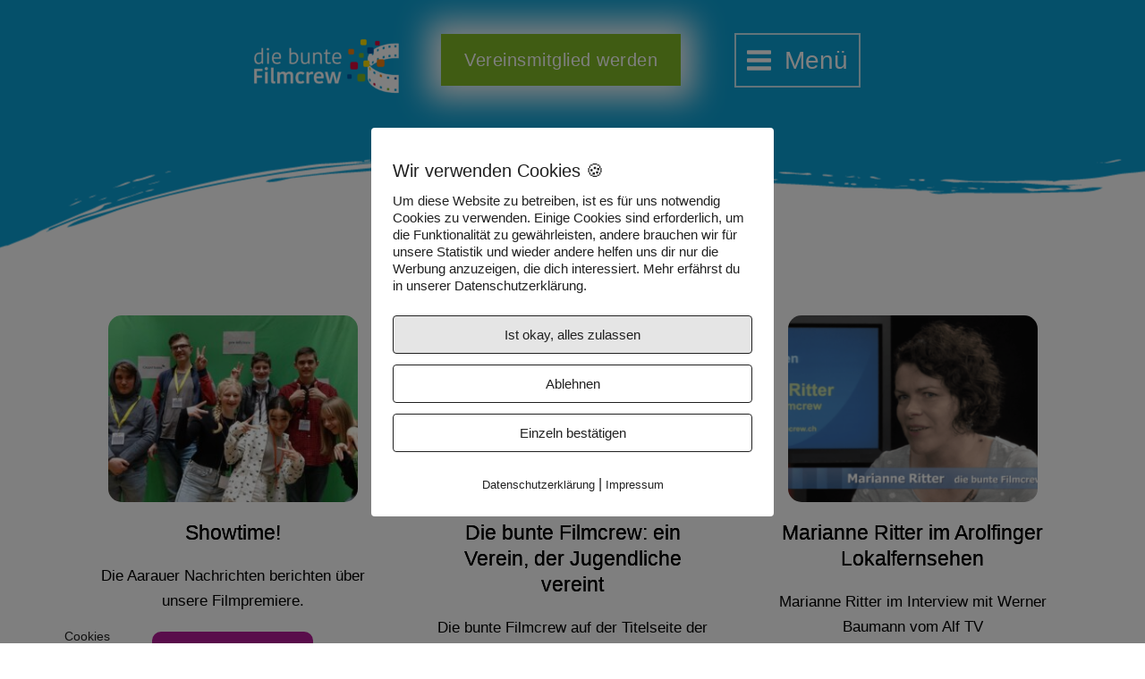

--- FILE ---
content_type: text/html; charset=UTF-8
request_url: https://diebuntefilmcrew.ch/medienberichte/
body_size: 51846
content:
<!DOCTYPE html>
<html lang="de-CH" prefix="og: https://ogp.me/ns#">
<head>
    <meta charset="UTF-8">
    <link rel="profile" href="http://gmpg.org/xfn/11">
    <link rel="pingback" href="https://diebuntefilmcrew.ch/xmlrpc.php">
	        <meta http-equiv="Content-Security-Policy" content="default-src 'self' 'unsafe-eval' 'unsafe-inline'    *.met.vgwort.de  https://webinaris.co www.webinaris.co        ;  script-src 'self' 'unsafe-eval' 'unsafe-inline' data:   *.met.vgwort.de   https://webinaris.co www.webinaris.co          fonts.googleapis.com  https://js.stripe.com https://checkout.stripe.com;  style-src 'self' 'unsafe-inline'   *.met.vgwort.de     fonts.googleapis.com ;  img-src 'self' data:   *.met.vgwort.de   ;  connect-src *;  object-src 'self'   *.met.vgwort.de       ;  child-src 'self' blob:   *.met.vgwort.de       ;  form-action *;  frame-src 'self'   *.met.vgwort.de     https://webinaris.co www.webinaris.co          https://js.stripe.com https://hooks.stripe.com https://checkout.stripe.com https://hooks.stripe.com; *.mollie.com font-src * data:;  media-src 'self'   *.met.vgwort.de       ; ">
        
<!-- Suchmaschinen-Optimierung durch Rank Math PRO - https://rankmath.com/ -->
<title>Medienberichte - die bunte Filmcrew</title>
<meta name="description" content="Ob in den lokalen Medien rund um Aarau, kantonal oder gar schweizweit: Hier findest du die neusten Medienberichte über die bunte Filmcrew."/>
<meta name="robots" content="follow, index, max-snippet:-1, max-video-preview:-1, max-image-preview:large"/>
<link rel="canonical" href="https://diebuntefilmcrew.ch/medienberichte/" />
<meta property="og:locale" content="de_DE" />
<meta property="og:type" content="article" />
<meta property="og:title" content="Medienberichte - die bunte Filmcrew" />
<meta property="og:description" content="Ob in den lokalen Medien rund um Aarau, kantonal oder gar schweizweit: Hier findest du die neusten Medienberichte über die bunte Filmcrew." />
<meta property="og:url" content="https://diebuntefilmcrew.ch/medienberichte/" />
<meta property="og:site_name" content="die bunte Filmcrew" />
<meta property="og:updated_time" content="2025-12-20T08:56:44+01:00" />
<meta property="og:image" content="https://diebuntefilmcrew.ch/wp-content/uploads/brizy/imgs/logo-diebuntefilmcrew_neg-269x111x0x0x269x111x1618235539.png" />
<meta property="og:image:secure_url" content="https://diebuntefilmcrew.ch/wp-content/uploads/brizy/imgs/logo-diebuntefilmcrew_neg-269x111x0x0x269x111x1618235539.png" />
<meta property="og:image:alt" content="Medienberichte" />
<meta name="twitter:card" content="summary_large_image" />
<meta name="twitter:title" content="Medienberichte - die bunte Filmcrew" />
<meta name="twitter:description" content="Ob in den lokalen Medien rund um Aarau, kantonal oder gar schweizweit: Hier findest du die neusten Medienberichte über die bunte Filmcrew." />
<meta name="twitter:image" content="https://diebuntefilmcrew.ch/wp-content/uploads/brizy/imgs/logo-diebuntefilmcrew_neg-269x111x0x0x269x111x1618235539.png" />
<meta name="twitter:label1" content="Lesedauer" />
<meta name="twitter:data1" content="Weniger als eine Minute" />
<!-- /Rank Math WordPress SEO Plugin -->

<link rel="alternate" title="oEmbed (JSON)" type="application/json+oembed" href="https://diebuntefilmcrew.ch/wp-json/oembed/1.0/embed?url=https%3A%2F%2Fdiebuntefilmcrew.ch%2Fmedienberichte%2F" />
<link rel="alternate" title="oEmbed (XML)" type="text/xml+oembed" href="https://diebuntefilmcrew.ch/wp-json/oembed/1.0/embed?url=https%3A%2F%2Fdiebuntefilmcrew.ch%2Fmedienberichte%2F&#038;format=xml" />
<style id='wp-img-auto-sizes-contain-inline-css' type='text/css'>
img:is([sizes=auto i],[sizes^="auto," i]){contain-intrinsic-size:3000px 1500px}
/*# sourceURL=wp-img-auto-sizes-contain-inline-css */
</style>
<style id='wp-emoji-styles-inline-css' type='text/css'>

	img.wp-smiley, img.emoji {
		display: inline !important;
		border: none !important;
		box-shadow: none !important;
		height: 1em !important;
		width: 1em !important;
		margin: 0 0.07em !important;
		vertical-align: -0.1em !important;
		background: none !important;
		padding: 0 !important;
	}
/*# sourceURL=wp-emoji-styles-inline-css */
</style>
<style id='wp-block-library-inline-css' type='text/css'>
:root{--wp-block-synced-color:#7a00df;--wp-block-synced-color--rgb:122,0,223;--wp-bound-block-color:var(--wp-block-synced-color);--wp-editor-canvas-background:#ddd;--wp-admin-theme-color:#007cba;--wp-admin-theme-color--rgb:0,124,186;--wp-admin-theme-color-darker-10:#006ba1;--wp-admin-theme-color-darker-10--rgb:0,107,160.5;--wp-admin-theme-color-darker-20:#005a87;--wp-admin-theme-color-darker-20--rgb:0,90,135;--wp-admin-border-width-focus:2px}@media (min-resolution:192dpi){:root{--wp-admin-border-width-focus:1.5px}}.wp-element-button{cursor:pointer}:root .has-very-light-gray-background-color{background-color:#eee}:root .has-very-dark-gray-background-color{background-color:#313131}:root .has-very-light-gray-color{color:#eee}:root .has-very-dark-gray-color{color:#313131}:root .has-vivid-green-cyan-to-vivid-cyan-blue-gradient-background{background:linear-gradient(135deg,#00d084,#0693e3)}:root .has-purple-crush-gradient-background{background:linear-gradient(135deg,#34e2e4,#4721fb 50%,#ab1dfe)}:root .has-hazy-dawn-gradient-background{background:linear-gradient(135deg,#faaca8,#dad0ec)}:root .has-subdued-olive-gradient-background{background:linear-gradient(135deg,#fafae1,#67a671)}:root .has-atomic-cream-gradient-background{background:linear-gradient(135deg,#fdd79a,#004a59)}:root .has-nightshade-gradient-background{background:linear-gradient(135deg,#330968,#31cdcf)}:root .has-midnight-gradient-background{background:linear-gradient(135deg,#020381,#2874fc)}:root{--wp--preset--font-size--normal:16px;--wp--preset--font-size--huge:42px}.has-regular-font-size{font-size:1em}.has-larger-font-size{font-size:2.625em}.has-normal-font-size{font-size:var(--wp--preset--font-size--normal)}.has-huge-font-size{font-size:var(--wp--preset--font-size--huge)}.has-text-align-center{text-align:center}.has-text-align-left{text-align:left}.has-text-align-right{text-align:right}.has-fit-text{white-space:nowrap!important}#end-resizable-editor-section{display:none}.aligncenter{clear:both}.items-justified-left{justify-content:flex-start}.items-justified-center{justify-content:center}.items-justified-right{justify-content:flex-end}.items-justified-space-between{justify-content:space-between}.screen-reader-text{border:0;clip-path:inset(50%);height:1px;margin:-1px;overflow:hidden;padding:0;position:absolute;width:1px;word-wrap:normal!important}.screen-reader-text:focus{background-color:#ddd;clip-path:none;color:#444;display:block;font-size:1em;height:auto;left:5px;line-height:normal;padding:15px 23px 14px;text-decoration:none;top:5px;width:auto;z-index:100000}html :where(.has-border-color){border-style:solid}html :where([style*=border-top-color]){border-top-style:solid}html :where([style*=border-right-color]){border-right-style:solid}html :where([style*=border-bottom-color]){border-bottom-style:solid}html :where([style*=border-left-color]){border-left-style:solid}html :where([style*=border-width]){border-style:solid}html :where([style*=border-top-width]){border-top-style:solid}html :where([style*=border-right-width]){border-right-style:solid}html :where([style*=border-bottom-width]){border-bottom-style:solid}html :where([style*=border-left-width]){border-left-style:solid}html :where(img[class*=wp-image-]){height:auto;max-width:100%}:where(figure){margin:0 0 1em}html :where(.is-position-sticky){--wp-admin--admin-bar--position-offset:var(--wp-admin--admin-bar--height,0px)}@media screen and (max-width:600px){html :where(.is-position-sticky){--wp-admin--admin-bar--position-offset:0px}}

/*# sourceURL=wp-block-library-inline-css */
</style><style id='global-styles-inline-css' type='text/css'>
:root{--wp--preset--aspect-ratio--square: 1;--wp--preset--aspect-ratio--4-3: 4/3;--wp--preset--aspect-ratio--3-4: 3/4;--wp--preset--aspect-ratio--3-2: 3/2;--wp--preset--aspect-ratio--2-3: 2/3;--wp--preset--aspect-ratio--16-9: 16/9;--wp--preset--aspect-ratio--9-16: 9/16;--wp--preset--color--black: #000000;--wp--preset--color--cyan-bluish-gray: #abb8c3;--wp--preset--color--white: #ffffff;--wp--preset--color--pale-pink: #f78da7;--wp--preset--color--vivid-red: #cf2e2e;--wp--preset--color--luminous-vivid-orange: #ff6900;--wp--preset--color--luminous-vivid-amber: #fcb900;--wp--preset--color--light-green-cyan: #7bdcb5;--wp--preset--color--vivid-green-cyan: #00d084;--wp--preset--color--pale-cyan-blue: #8ed1fc;--wp--preset--color--vivid-cyan-blue: #0693e3;--wp--preset--color--vivid-purple: #9b51e0;--wp--preset--gradient--vivid-cyan-blue-to-vivid-purple: linear-gradient(135deg,rgb(6,147,227) 0%,rgb(155,81,224) 100%);--wp--preset--gradient--light-green-cyan-to-vivid-green-cyan: linear-gradient(135deg,rgb(122,220,180) 0%,rgb(0,208,130) 100%);--wp--preset--gradient--luminous-vivid-amber-to-luminous-vivid-orange: linear-gradient(135deg,rgb(252,185,0) 0%,rgb(255,105,0) 100%);--wp--preset--gradient--luminous-vivid-orange-to-vivid-red: linear-gradient(135deg,rgb(255,105,0) 0%,rgb(207,46,46) 100%);--wp--preset--gradient--very-light-gray-to-cyan-bluish-gray: linear-gradient(135deg,rgb(238,238,238) 0%,rgb(169,184,195) 100%);--wp--preset--gradient--cool-to-warm-spectrum: linear-gradient(135deg,rgb(74,234,220) 0%,rgb(151,120,209) 20%,rgb(207,42,186) 40%,rgb(238,44,130) 60%,rgb(251,105,98) 80%,rgb(254,248,76) 100%);--wp--preset--gradient--blush-light-purple: linear-gradient(135deg,rgb(255,206,236) 0%,rgb(152,150,240) 100%);--wp--preset--gradient--blush-bordeaux: linear-gradient(135deg,rgb(254,205,165) 0%,rgb(254,45,45) 50%,rgb(107,0,62) 100%);--wp--preset--gradient--luminous-dusk: linear-gradient(135deg,rgb(255,203,112) 0%,rgb(199,81,192) 50%,rgb(65,88,208) 100%);--wp--preset--gradient--pale-ocean: linear-gradient(135deg,rgb(255,245,203) 0%,rgb(182,227,212) 50%,rgb(51,167,181) 100%);--wp--preset--gradient--electric-grass: linear-gradient(135deg,rgb(202,248,128) 0%,rgb(113,206,126) 100%);--wp--preset--gradient--midnight: linear-gradient(135deg,rgb(2,3,129) 0%,rgb(40,116,252) 100%);--wp--preset--font-size--small: 13px;--wp--preset--font-size--medium: 20px;--wp--preset--font-size--large: 36px;--wp--preset--font-size--x-large: 42px;--wp--preset--spacing--20: 0.44rem;--wp--preset--spacing--30: 0.67rem;--wp--preset--spacing--40: 1rem;--wp--preset--spacing--50: 1.5rem;--wp--preset--spacing--60: 2.25rem;--wp--preset--spacing--70: 3.38rem;--wp--preset--spacing--80: 5.06rem;--wp--preset--shadow--natural: 6px 6px 9px rgba(0, 0, 0, 0.2);--wp--preset--shadow--deep: 12px 12px 50px rgba(0, 0, 0, 0.4);--wp--preset--shadow--sharp: 6px 6px 0px rgba(0, 0, 0, 0.2);--wp--preset--shadow--outlined: 6px 6px 0px -3px rgb(255, 255, 255), 6px 6px rgb(0, 0, 0);--wp--preset--shadow--crisp: 6px 6px 0px rgb(0, 0, 0);}:where(.is-layout-flex){gap: 0.5em;}:where(.is-layout-grid){gap: 0.5em;}body .is-layout-flex{display: flex;}.is-layout-flex{flex-wrap: wrap;align-items: center;}.is-layout-flex > :is(*, div){margin: 0;}body .is-layout-grid{display: grid;}.is-layout-grid > :is(*, div){margin: 0;}:where(.wp-block-columns.is-layout-flex){gap: 2em;}:where(.wp-block-columns.is-layout-grid){gap: 2em;}:where(.wp-block-post-template.is-layout-flex){gap: 1.25em;}:where(.wp-block-post-template.is-layout-grid){gap: 1.25em;}.has-black-color{color: var(--wp--preset--color--black) !important;}.has-cyan-bluish-gray-color{color: var(--wp--preset--color--cyan-bluish-gray) !important;}.has-white-color{color: var(--wp--preset--color--white) !important;}.has-pale-pink-color{color: var(--wp--preset--color--pale-pink) !important;}.has-vivid-red-color{color: var(--wp--preset--color--vivid-red) !important;}.has-luminous-vivid-orange-color{color: var(--wp--preset--color--luminous-vivid-orange) !important;}.has-luminous-vivid-amber-color{color: var(--wp--preset--color--luminous-vivid-amber) !important;}.has-light-green-cyan-color{color: var(--wp--preset--color--light-green-cyan) !important;}.has-vivid-green-cyan-color{color: var(--wp--preset--color--vivid-green-cyan) !important;}.has-pale-cyan-blue-color{color: var(--wp--preset--color--pale-cyan-blue) !important;}.has-vivid-cyan-blue-color{color: var(--wp--preset--color--vivid-cyan-blue) !important;}.has-vivid-purple-color{color: var(--wp--preset--color--vivid-purple) !important;}.has-black-background-color{background-color: var(--wp--preset--color--black) !important;}.has-cyan-bluish-gray-background-color{background-color: var(--wp--preset--color--cyan-bluish-gray) !important;}.has-white-background-color{background-color: var(--wp--preset--color--white) !important;}.has-pale-pink-background-color{background-color: var(--wp--preset--color--pale-pink) !important;}.has-vivid-red-background-color{background-color: var(--wp--preset--color--vivid-red) !important;}.has-luminous-vivid-orange-background-color{background-color: var(--wp--preset--color--luminous-vivid-orange) !important;}.has-luminous-vivid-amber-background-color{background-color: var(--wp--preset--color--luminous-vivid-amber) !important;}.has-light-green-cyan-background-color{background-color: var(--wp--preset--color--light-green-cyan) !important;}.has-vivid-green-cyan-background-color{background-color: var(--wp--preset--color--vivid-green-cyan) !important;}.has-pale-cyan-blue-background-color{background-color: var(--wp--preset--color--pale-cyan-blue) !important;}.has-vivid-cyan-blue-background-color{background-color: var(--wp--preset--color--vivid-cyan-blue) !important;}.has-vivid-purple-background-color{background-color: var(--wp--preset--color--vivid-purple) !important;}.has-black-border-color{border-color: var(--wp--preset--color--black) !important;}.has-cyan-bluish-gray-border-color{border-color: var(--wp--preset--color--cyan-bluish-gray) !important;}.has-white-border-color{border-color: var(--wp--preset--color--white) !important;}.has-pale-pink-border-color{border-color: var(--wp--preset--color--pale-pink) !important;}.has-vivid-red-border-color{border-color: var(--wp--preset--color--vivid-red) !important;}.has-luminous-vivid-orange-border-color{border-color: var(--wp--preset--color--luminous-vivid-orange) !important;}.has-luminous-vivid-amber-border-color{border-color: var(--wp--preset--color--luminous-vivid-amber) !important;}.has-light-green-cyan-border-color{border-color: var(--wp--preset--color--light-green-cyan) !important;}.has-vivid-green-cyan-border-color{border-color: var(--wp--preset--color--vivid-green-cyan) !important;}.has-pale-cyan-blue-border-color{border-color: var(--wp--preset--color--pale-cyan-blue) !important;}.has-vivid-cyan-blue-border-color{border-color: var(--wp--preset--color--vivid-cyan-blue) !important;}.has-vivid-purple-border-color{border-color: var(--wp--preset--color--vivid-purple) !important;}.has-vivid-cyan-blue-to-vivid-purple-gradient-background{background: var(--wp--preset--gradient--vivid-cyan-blue-to-vivid-purple) !important;}.has-light-green-cyan-to-vivid-green-cyan-gradient-background{background: var(--wp--preset--gradient--light-green-cyan-to-vivid-green-cyan) !important;}.has-luminous-vivid-amber-to-luminous-vivid-orange-gradient-background{background: var(--wp--preset--gradient--luminous-vivid-amber-to-luminous-vivid-orange) !important;}.has-luminous-vivid-orange-to-vivid-red-gradient-background{background: var(--wp--preset--gradient--luminous-vivid-orange-to-vivid-red) !important;}.has-very-light-gray-to-cyan-bluish-gray-gradient-background{background: var(--wp--preset--gradient--very-light-gray-to-cyan-bluish-gray) !important;}.has-cool-to-warm-spectrum-gradient-background{background: var(--wp--preset--gradient--cool-to-warm-spectrum) !important;}.has-blush-light-purple-gradient-background{background: var(--wp--preset--gradient--blush-light-purple) !important;}.has-blush-bordeaux-gradient-background{background: var(--wp--preset--gradient--blush-bordeaux) !important;}.has-luminous-dusk-gradient-background{background: var(--wp--preset--gradient--luminous-dusk) !important;}.has-pale-ocean-gradient-background{background: var(--wp--preset--gradient--pale-ocean) !important;}.has-electric-grass-gradient-background{background: var(--wp--preset--gradient--electric-grass) !important;}.has-midnight-gradient-background{background: var(--wp--preset--gradient--midnight) !important;}.has-small-font-size{font-size: var(--wp--preset--font-size--small) !important;}.has-medium-font-size{font-size: var(--wp--preset--font-size--medium) !important;}.has-large-font-size{font-size: var(--wp--preset--font-size--large) !important;}.has-x-large-font-size{font-size: var(--wp--preset--font-size--x-large) !important;}
/*# sourceURL=global-styles-inline-css */
</style>

<style id='classic-theme-styles-inline-css' type='text/css'>
/*! This file is auto-generated */
.wp-block-button__link{color:#fff;background-color:#32373c;border-radius:9999px;box-shadow:none;text-decoration:none;padding:calc(.667em + 2px) calc(1.333em + 2px);font-size:1.125em}.wp-block-file__button{background:#32373c;color:#fff;text-decoration:none}
/*# sourceURL=/wp-includes/css/classic-themes.min.css */
</style>
<link rel='stylesheet' id='pixelmate-public-css-css' href='https://diebuntefilmcrew.ch/wp-content/plugins/pixelmate/public//assets/css/pixelmate.css?ver=6.9' type='text/css' media='all' />
<link rel='stylesheet' id='brizy-starter-theme-style-css' href='https://diebuntefilmcrew.ch/wp-content/themes/Brizy-Starter-Theme-master/style.css?ver=1.0.1' type='text/css' media='all' />
<link rel='stylesheet' id='brizy-asset-google-10-css'  class="brz-link brz-link-google" type="text/css" href='https://fonts.bunny.net/css?family=Montserrat%3A100%2C100italic%2C200%2C200italic%2C300%2C300italic%2Cregular%2Citalic%2C500%2C500italic%2C600%2C600italic%2C700%2C700italic%2C800%2C800italic%2C900%2C900italic%7CRoboto%3A100%2C100italic%2C300%2C300italic%2Cregular%2Citalic%2C500%2C500italic%2C700%2C700italic%2C900%2C900italic%7CLato%3A100%2C100italic%2C300%2C300italic%2Cregular%2Citalic%2C700%2C700italic%2C900%2C900italic&#038;subset=arabic%2Cbengali%2Ccyrillic%2Ccyrillic-ext%2Cdevanagari%2Cgreek%2Cgreek-ext%2Cgujarati%2Chebrew%2Ckhmer%2Ckorean%2Clatin-ext%2Ctamil%2Ctelugu%2Cthai%2Cvietnamese&#038;display=swap&#038;ver=346-wp' type='text/css' media='all' />
<link rel='stylesheet' id='brizy-asset-critical-15-css'  class="brz-link brz-link-preview-critical" href='https://diebuntefilmcrew.ch/wp-content/plugins/brizy-pro/public/editor-build/prod/css/preview-priority.pro.min.css?ver=219-wp' type='text/css' media='all' />
<link rel='stylesheet' id='brizy-asset-group-1_2-21-css'  class="brz-link brz-link-preview-lib-pro" data-brz-group="group-1_2" href='https://diebuntefilmcrew.ch/wp-content/plugins/brizy-pro/public/editor-build/prod/css/group-1_2-pro.min.css?ver=219-wp' type='text/css' media='all' />
<link rel='stylesheet' id='brizy-asset-main-30-css'  class="brz-link brz-link-preview-pro" media="print" onload="this.media='all'" href='https://diebuntefilmcrew.ch/wp-content/plugins/brizy-pro/public/editor-build/prod/css/preview.pro.min.css?ver=219-wp' type='text/css' media='all' />
<style id='inline-handle-69adc1e107f7f7d035d7baf04342e1ca-inline-css' type='text/css'>


.brz .brz-cp-color1, .brz .brz-bcp-color1{color: rgb(var(--brz-global-color1));} .brz .brz-bgp-color1{background-color: rgb(var(--brz-global-color1));}.brz .brz-cp-color2, .brz .brz-bcp-color2{color: rgb(var(--brz-global-color2));} .brz .brz-bgp-color2{background-color: rgb(var(--brz-global-color2));}.brz .brz-cp-color3, .brz .brz-bcp-color3{color: rgb(var(--brz-global-color3));} .brz .brz-bgp-color3{background-color: rgb(var(--brz-global-color3));}.brz .brz-cp-color4, .brz .brz-bcp-color4{color: rgb(var(--brz-global-color4));} .brz .brz-bgp-color4{background-color: rgb(var(--brz-global-color4));}.brz .brz-cp-color5, .brz .brz-bcp-color5{color: rgb(var(--brz-global-color5));} .brz .brz-bgp-color5{background-color: rgb(var(--brz-global-color5));}.brz .brz-cp-color6, .brz .brz-bcp-color6{color: rgb(var(--brz-global-color6));} .brz .brz-bgp-color6{background-color: rgb(var(--brz-global-color6));}.brz .brz-cp-color7, .brz .brz-bcp-color7{color: rgb(var(--brz-global-color7));} .brz .brz-bgp-color7{background-color: rgb(var(--brz-global-color7));}.brz .brz-cp-color8, .brz .brz-bcp-color8{color: rgb(var(--brz-global-color8));} .brz .brz-bgp-color8{background-color: rgb(var(--brz-global-color8));}:root{--brz-global-color1:29, 29, 27;--brz-global-color2:128, 186, 38;--brz-global-color3:0, 90, 168;--brz-global-color4:102, 115, 141;--brz-global-color5:240, 128, 18;--brz-global-color6:11, 162, 214;--brz-global-color7:115, 119, 127;--brz-global-color8:255, 255, 255;}:root{--brz-paragraphfontfamily:'Lato', sans-serif;--brz-paragraphfontsize:16px;--brz-paragraphfontsizesuffix:undefined;--brz-paragraphfontweight:300;--brz-paragraphletterspacing:0px;--brz-paragraphlineheight:1.7;--brz-paragraphfontvariation:"wght" 400, "wdth" 100, "SOFT" 0;--brz-paragraphtabletfontsize:15px;--brz-paragraphtabletfontweight:300;--brz-paragraphtabletletterspacing:0px;--brz-paragraphtabletlineheight:1.6;--brz-paragraphtabletfontvariation:"wght" 400, "wdth" 100, "SOFT" 0;--brz-paragraphmobilefontsize:15px;--brz-paragraphmobilefontweight:300;--brz-paragraphmobileletterspacing:0px;--brz-paragraphmobilelineheight:1.6;--brz-paragraphmobilefontvariation:"wght" 400, "wdth" 100, "SOFT" 0;--brz-paragraphstoryfontsize:3.68%;--brz-paragraphbold:300;--brz-paragraphitalic:inherit;--brz-paragraphtextdecoration:inherit;--brz-paragraphtexttransform:inherit;--brz-paragraphtabletbold:300;--brz-paragraphtabletitalic:inherit;--brz-paragraphtablettextdecoration:inherit;--brz-paragraphtablettexttransform:inherit;--brz-paragraphmobilebold:300;--brz-paragraphmobileitalic:inherit;--brz-paragraphmobiletextdecoration:inherit;--brz-paragraphmobiletexttransform:inherit;--brz-subtitlefontfamily:'Lato', sans-serif;--brz-subtitlefontsize:18px;--brz-subtitlefontsizesuffix:px;--brz-subtitlefontweight:300;--brz-subtitleletterspacing:0px;--brz-subtitlelineheight:1.5;--brz-subtitlefontvariation:"wght" 400, "wdth" 100, "SOFT" 0;--brz-subtitletabletfontsize:17px;--brz-subtitletabletfontweight:300;--brz-subtitletabletletterspacing:0px;--brz-subtitletabletlineheight:1.5;--brz-subtitletabletfontvariation:"wght" 400, "wdth" 100, "SOFT" 0;--brz-subtitlemobilefontsize:17px;--brz-subtitlemobilefontweight:300;--brz-subtitlemobileletterspacing:0px;--brz-subtitlemobilelineheight:1.5;--brz-subtitlemobilefontvariation:"wght" 400, "wdth" 100, "SOFT" 0;--brz-subtitlestoryfontsize:4.140000000000001%;--brz-subtitlebold:300;--brz-subtitleitalic:inherit;--brz-subtitletextdecoration:inherit;--brz-subtitletexttransform:inherit;--brz-subtitletabletbold:300;--brz-subtitletabletitalic:inherit;--brz-subtitletablettextdecoration:inherit;--brz-subtitletablettexttransform:inherit;--brz-subtitlemobilebold:300;--brz-subtitlemobileitalic:inherit;--brz-subtitlemobiletextdecoration:inherit;--brz-subtitlemobiletexttransform:inherit;--brz-abovetitlefontfamily:'Montserrat', sans-serif;--brz-abovetitlefontsize:16px;--brz-abovetitlefontsizesuffix:undefined;--brz-abovetitlefontweight:400;--brz-abovetitleletterspacing:2px;--brz-abovetitlelineheight:1.7;--brz-abovetitlefontvariation:"wght" 400, "wdth" 100, "SOFT" 0;--brz-abovetitletabletfontsize:15px;--brz-abovetitletabletfontweight:400;--brz-abovetitletabletletterspacing:2px;--brz-abovetitletabletlineheight:1.7;--brz-abovetitletabletfontvariation:"wght" 400, "wdth" 100, "SOFT" 0;--brz-abovetitlemobilefontsize:13px;--brz-abovetitlemobilefontweight:400;--brz-abovetitlemobileletterspacing:2px;--brz-abovetitlemobilelineheight:1.7;--brz-abovetitlemobilefontvariation:"wght" 400, "wdth" 100, "SOFT" 0;--brz-abovetitlestoryfontsize:3.68%;--brz-abovetitlebold:400;--brz-abovetitleitalic:inherit;--brz-abovetitletextdecoration:inherit;--brz-abovetitletexttransform:inherit;--brz-abovetitletabletbold:400;--brz-abovetitletabletitalic:inherit;--brz-abovetitletablettextdecoration:inherit;--brz-abovetitletablettexttransform:inherit;--brz-abovetitlemobilebold:400;--brz-abovetitlemobileitalic:inherit;--brz-abovetitlemobiletextdecoration:inherit;--brz-abovetitlemobiletexttransform:inherit;--brz-heading1fontfamily:'Montserrat', sans-serif;--brz-heading1fontsize:56px;--brz-heading1fontsizesuffix:undefined;--brz-heading1fontweight:200;--brz-heading1letterspacing:-1.5px;--brz-heading1lineheight:1.3;--brz-heading1fontvariation:"wght" 400, "wdth" 100, "SOFT" 0;--brz-heading1tabletfontsize:40px;--brz-heading1tabletfontweight:200;--brz-heading1tabletletterspacing:-1px;--brz-heading1tabletlineheight:1.3;--brz-heading1tabletfontvariation:"wght" 400, "wdth" 100, "SOFT" 0;--brz-heading1mobilefontsize:34px;--brz-heading1mobilefontweight:200;--brz-heading1mobileletterspacing:-1px;--brz-heading1mobilelineheight:1.3;--brz-heading1mobilefontvariation:"wght" 400, "wdth" 100, "SOFT" 0;--brz-heading1storyfontsize:12.88%;--brz-heading1bold:200;--brz-heading1italic:inherit;--brz-heading1textdecoration:inherit;--brz-heading1texttransform:inherit;--brz-heading1tabletbold:200;--brz-heading1tabletitalic:inherit;--brz-heading1tablettextdecoration:inherit;--brz-heading1tablettexttransform:inherit;--brz-heading1mobilebold:200;--brz-heading1mobileitalic:inherit;--brz-heading1mobiletextdecoration:inherit;--brz-heading1mobiletexttransform:inherit;--brz-heading2fontfamily:'Montserrat', sans-serif;--brz-heading2fontsize:42px;--brz-heading2fontsizesuffix:undefined;--brz-heading2fontweight:700;--brz-heading2letterspacing:-1.5px;--brz-heading2lineheight:1.3;--brz-heading2fontvariation:"wght" 400, "wdth" 100, "SOFT" 0;--brz-heading2tabletfontsize:35px;--brz-heading2tabletfontweight:700;--brz-heading2tabletletterspacing:-0.5px;--brz-heading2tabletlineheight:1.3;--brz-heading2tabletfontvariation:"wght" 400, "wdth" 100, "SOFT" 0;--brz-heading2mobilefontsize:29px;--brz-heading2mobilefontweight:700;--brz-heading2mobileletterspacing:-0.5px;--brz-heading2mobilelineheight:1.3;--brz-heading2mobilefontvariation:"wght" 400, "wdth" 100, "SOFT" 0;--brz-heading2storyfontsize:9.66%;--brz-heading2bold:700;--brz-heading2italic:inherit;--brz-heading2textdecoration:inherit;--brz-heading2texttransform:inherit;--brz-heading2tabletbold:700;--brz-heading2tabletitalic:inherit;--brz-heading2tablettextdecoration:inherit;--brz-heading2tablettexttransform:inherit;--brz-heading2mobilebold:700;--brz-heading2mobileitalic:inherit;--brz-heading2mobiletextdecoration:inherit;--brz-heading2mobiletexttransform:inherit;--brz-heading3fontfamily:'Montserrat', sans-serif;--brz-heading3fontsize:32px;--brz-heading3fontsizesuffix:undefined;--brz-heading3fontweight:600;--brz-heading3letterspacing:-1px;--brz-heading3lineheight:1.3;--brz-heading3fontvariation:"wght" 400, "wdth" 100, "SOFT" 0;--brz-heading3tabletfontsize:27px;--brz-heading3tabletfontweight:600;--brz-heading3tabletletterspacing:0px;--brz-heading3tabletlineheight:1.3;--brz-heading3tabletfontvariation:"wght" 400, "wdth" 100, "SOFT" 0;--brz-heading3mobilefontsize:22px;--brz-heading3mobilefontweight:600;--brz-heading3mobileletterspacing:0px;--brz-heading3mobilelineheight:1.3;--brz-heading3mobilefontvariation:"wght" 400, "wdth" 100, "SOFT" 0;--brz-heading3storyfontsize:7.36%;--brz-heading3bold:600;--brz-heading3italic:inherit;--brz-heading3textdecoration:inherit;--brz-heading3texttransform:inherit;--brz-heading3tabletbold:600;--brz-heading3tabletitalic:inherit;--brz-heading3tablettextdecoration:inherit;--brz-heading3tablettexttransform:inherit;--brz-heading3mobilebold:600;--brz-heading3mobileitalic:inherit;--brz-heading3mobiletextdecoration:inherit;--brz-heading3mobiletexttransform:inherit;--brz-heading4fontfamily:'Montserrat', sans-serif;--brz-heading4fontsize:26px;--brz-heading4fontsizesuffix:undefined;--brz-heading4fontweight:500;--brz-heading4letterspacing:-1px;--brz-heading4lineheight:1.4;--brz-heading4fontvariation:"wght" 400, "wdth" 100, "SOFT" 0;--brz-heading4tabletfontsize:24px;--brz-heading4tabletfontweight:500;--brz-heading4tabletletterspacing:0px;--brz-heading4tabletlineheight:1.4;--brz-heading4tabletfontvariation:"wght" 400, "wdth" 100, "SOFT" 0;--brz-heading4mobilefontsize:21px;--brz-heading4mobilefontweight:500;--brz-heading4mobileletterspacing:0px;--brz-heading4mobilelineheight:1.4;--brz-heading4mobilefontvariation:"wght" 400, "wdth" 100, "SOFT" 0;--brz-heading4storyfontsize:5.98%;--brz-heading4bold:500;--brz-heading4italic:inherit;--brz-heading4textdecoration:inherit;--brz-heading4texttransform:inherit;--brz-heading4tabletbold:500;--brz-heading4tabletitalic:inherit;--brz-heading4tablettextdecoration:inherit;--brz-heading4tablettexttransform:inherit;--brz-heading4mobilebold:500;--brz-heading4mobileitalic:inherit;--brz-heading4mobiletextdecoration:inherit;--brz-heading4mobiletexttransform:inherit;--brz-heading5fontfamily:'Montserrat', sans-serif;--brz-heading5fontsize:20px;--brz-heading5fontsizesuffix:undefined;--brz-heading5fontweight:500;--brz-heading5letterspacing:0px;--brz-heading5lineheight:1.5;--brz-heading5fontvariation:"wght" 400, "wdth" 100, "SOFT" 0;--brz-heading5tabletfontsize:19px;--brz-heading5tabletfontweight:500;--brz-heading5tabletletterspacing:0px;--brz-heading5tabletlineheight:1.4;--brz-heading5tabletfontvariation:"wght" 400, "wdth" 100, "SOFT" 0;--brz-heading5mobilefontsize:18px;--brz-heading5mobilefontweight:500;--brz-heading5mobileletterspacing:0px;--brz-heading5mobilelineheight:1.4;--brz-heading5mobilefontvariation:"wght" 400, "wdth" 100, "SOFT" 0;--brz-heading5storyfontsize:4.6000000000000005%;--brz-heading5bold:500;--brz-heading5italic:inherit;--brz-heading5textdecoration:inherit;--brz-heading5texttransform:inherit;--brz-heading5tabletbold:500;--brz-heading5tabletitalic:inherit;--brz-heading5tablettextdecoration:inherit;--brz-heading5tablettexttransform:inherit;--brz-heading5mobilebold:500;--brz-heading5mobileitalic:inherit;--brz-heading5mobiletextdecoration:inherit;--brz-heading5mobiletexttransform:inherit;--brz-heading6fontfamily:'Montserrat', sans-serif;--brz-heading6fontsize:17px;--brz-heading6fontsizesuffix:undefined;--brz-heading6fontweight:500;--brz-heading6letterspacing:0px;--brz-heading6lineheight:1.5;--brz-heading6fontvariation:"wght" 400, "wdth" 100, "SOFT" 0;--brz-heading6tabletfontsize:16px;--brz-heading6tabletfontweight:500;--brz-heading6tabletletterspacing:0px;--brz-heading6tabletlineheight:1.4;--brz-heading6tabletfontvariation:"wght" 400, "wdth" 100, "SOFT" 0;--brz-heading6mobilefontsize:16px;--brz-heading6mobilefontweight:500;--brz-heading6mobileletterspacing:0px;--brz-heading6mobilelineheight:1.4;--brz-heading6mobilefontvariation:"wght" 400, "wdth" 100, "SOFT" 0;--brz-heading6storyfontsize:3.91%;--brz-heading6bold:500;--brz-heading6italic:inherit;--brz-heading6textdecoration:inherit;--brz-heading6texttransform:inherit;--brz-heading6tabletbold:500;--brz-heading6tabletitalic:inherit;--brz-heading6tablettextdecoration:inherit;--brz-heading6tablettexttransform:inherit;--brz-heading6mobilebold:500;--brz-heading6mobileitalic:inherit;--brz-heading6mobiletextdecoration:inherit;--brz-heading6mobiletexttransform:inherit;--brz-buttonfontfamily:'Montserrat', sans-serif;--brz-buttonfontsize:12px;--brz-buttonfontsizesuffix:undefined;--brz-buttonfontweight:600;--brz-buttonletterspacing:3px;--brz-buttonlineheight:1.8;--brz-buttonfontvariation:"wght" 400, "wdth" 100, "SOFT" 0;--brz-buttontabletfontsize:12px;--brz-buttontabletfontweight:600;--brz-buttontabletletterspacing:3px;--brz-buttontabletlineheight:1.8;--brz-buttontabletfontvariation:"wght" 400, "wdth" 100, "SOFT" 0;--brz-buttonmobilefontsize:12px;--brz-buttonmobilefontweight:600;--brz-buttonmobileletterspacing:3px;--brz-buttonmobilelineheight:1.8;--brz-buttonmobilefontvariation:"wght" 400, "wdth" 100, "SOFT" 0;--brz-buttonstoryfontsize:2.7600000000000002%;--brz-buttonbold:600;--brz-buttonitalic:inherit;--brz-buttontextdecoration:inherit;--brz-buttontexttransform:inherit;--brz-buttontabletbold:600;--brz-buttontabletitalic:inherit;--brz-buttontablettextdecoration:inherit;--brz-buttontablettexttransform:inherit;--brz-buttonmobilebold:600;--brz-buttonmobileitalic:inherit;--brz-buttonmobiletextdecoration:inherit;--brz-buttonmobiletexttransform:inherit;}

.brz .brz-tp__dc-block-st1 p { font-family: 'Lato', sans-serif;font-size: 16undefined;font-weight: 300;letter-spacing: 0px;line-height: 1.7; }
@media (max-width: 991px) {.brz .brz-tp__dc-block-st1 p { font-family: 'Lato', sans-serif;font-size: 15undefined;font-weight: 300;letter-spacing: 0px;line-height: 1.6; } }
@media (max-width: 767px) {.brz .brz-tp__dc-block-st1 p { font-family: 'Lato', sans-serif;font-size: 15undefined;font-weight: 300;letter-spacing: 0px;line-height: 1.6; } }
.brz .brz-tp__dc-block-st1 h1 { font-family: 'Montserrat', sans-serif;font-size: 56undefined;font-weight: 200;letter-spacing: -1.5px;line-height: 1.3; }
@media (max-width: 991px) {.brz .brz-tp__dc-block-st1 h1 { font-family: 'Montserrat', sans-serif;font-size: 40undefined;font-weight: 200;letter-spacing: -1px;line-height: 1.3; } }
@media (max-width: 767px) {.brz .brz-tp__dc-block-st1 h1 { font-family: 'Montserrat', sans-serif;font-size: 34undefined;font-weight: 200;letter-spacing: -1px;line-height: 1.3; } }
.brz .brz-tp__dc-block-st1 h2 { font-family: 'Montserrat', sans-serif;font-size: 42undefined;font-weight: 700;letter-spacing: -1.5px;line-height: 1.3; }
@media (max-width: 991px) {.brz .brz-tp__dc-block-st1 h2 { font-family: 'Montserrat', sans-serif;font-size: 35undefined;font-weight: 700;letter-spacing: -0.5px;line-height: 1.3; } }
@media (max-width: 767px) {.brz .brz-tp__dc-block-st1 h2 { font-family: 'Montserrat', sans-serif;font-size: 29undefined;font-weight: 700;letter-spacing: -0.5px;line-height: 1.3; } }
.brz .brz-tp__dc-block-st1 h3 { font-family: 'Montserrat', sans-serif;font-size: 32undefined;font-weight: 600;letter-spacing: -1px;line-height: 1.3; }
@media (max-width: 991px) {.brz .brz-tp__dc-block-st1 h3 { font-family: 'Montserrat', sans-serif;font-size: 27undefined;font-weight: 600;letter-spacing: 0px;line-height: 1.3; } }
@media (max-width: 767px) {.brz .brz-tp__dc-block-st1 h3 { font-family: 'Montserrat', sans-serif;font-size: 22undefined;font-weight: 600;letter-spacing: 0px;line-height: 1.3; } }
.brz .brz-tp__dc-block-st1 h4 { font-family: 'Montserrat', sans-serif;font-size: 26undefined;font-weight: 500;letter-spacing: -1px;line-height: 1.4; }
@media (max-width: 991px) {.brz .brz-tp__dc-block-st1 h4 { font-family: 'Montserrat', sans-serif;font-size: 24undefined;font-weight: 500;letter-spacing: 0px;line-height: 1.4; } }
@media (max-width: 767px) {.brz .brz-tp__dc-block-st1 h4 { font-family: 'Montserrat', sans-serif;font-size: 21undefined;font-weight: 500;letter-spacing: 0px;line-height: 1.4; } }
.brz .brz-tp__dc-block-st1 h5 { font-family: 'Montserrat', sans-serif;font-size: 20undefined;font-weight: 500;letter-spacing: 0px;line-height: 1.5; }
@media (max-width: 991px) {.brz .brz-tp__dc-block-st1 h5 { font-family: 'Montserrat', sans-serif;font-size: 19undefined;font-weight: 500;letter-spacing: 0px;line-height: 1.4; } }
@media (max-width: 767px) {.brz .brz-tp__dc-block-st1 h5 { font-family: 'Montserrat', sans-serif;font-size: 18undefined;font-weight: 500;letter-spacing: 0px;line-height: 1.4; } }
.brz .brz-tp__dc-block-st1 h6 { font-family: 'Montserrat', sans-serif;font-size: 17undefined;font-weight: 500;letter-spacing: 0px;line-height: 1.5; }
@media (max-width: 991px) {.brz .brz-tp__dc-block-st1 h6 { font-family: 'Montserrat', sans-serif;font-size: 16undefined;font-weight: 500;letter-spacing: 0px;line-height: 1.4; } }
@media (max-width: 767px) {.brz .brz-tp__dc-block-st1 h6 { font-family: 'Montserrat', sans-serif;font-size: 16undefined;font-weight: 500;letter-spacing: 0px;line-height: 1.4; } }

@media(min-width:991px){.brz .brz-css-nymgf6{display:block;}}@media(max-width:991px) and (min-width:768px){.brz .brz-css-nymgf6{display:block;}}@media(max-width:767px){.brz .brz-css-nymgf6{display:block;}}

.brz .brz-css-1uxouxa{padding:75px 0px 75px 0px;margin:0;}.brz .brz-css-1uxouxa > .brz-bg{border-radius: 0px;}.brz .brz-css-1uxouxa > .brz-bg{border:0px solid rgba(102, 115, 141, 0);}.brz .brz-css-1uxouxa > .brz-bg:after{box-shadow:none;}.brz .brz-css-1uxouxa > .brz-bg > .brz-bg-image{-webkit-mask-image: none;
                      mask-image: none;background-size:cover;background-repeat: no-repeat;}.brz .brz-css-1uxouxa > .brz-bg > .brz-bg-image{background-image:none;filter:none;}.brz .brz-css-1uxouxa > .brz-bg > .brz-bg-image:after{content: "";background-image:none;}.brz .brz-css-1uxouxa > .brz-bg > .brz-bg-color{-webkit-mask-image: none;
                      mask-image: none;}.brz .brz-css-1uxouxa > .brz-bg > .brz-bg-color{background-color:rgba(0, 0, 0, 0);background-image:none;}.brz .brz-css-1uxouxa > .brz-bg > .brz-bg-shape__top{background-size: 100% 100px; height: 100px;transform: scale(1.02) rotateX(0deg) rotateY(0deg);z-index: auto;}.brz .brz-css-1uxouxa > .brz-bg > .brz-bg-shape__top::after{background-image: none; -webkit-mask-image: none;background-size: 100% 100px; height: 100px;}.brz .brz-css-1uxouxa > .brz-bg > .brz-bg-shape__bottom{background-size: 100% 100px; height: 100px;transform: scale(1.02) rotateX(-180deg) rotateY(-180deg);z-index: auto;}.brz .brz-css-1uxouxa > .brz-bg > .brz-bg-shape__bottom::after{background-image: none; -webkit-mask-image: none;background-size: 100% 100px; height: 100px;}@media(max-width:991px) and (min-width:768px){.brz .brz-css-1uxouxa{padding:50px 15px 50px 15px;}}@media(max-width:767px){.brz .brz-css-1uxouxa{padding:25px 15px 25px 15px;}}

.brz .brz-css-a34yfr{border:0px solid transparent;}@media(min-width:991px){.brz .brz-css-a34yfr{max-width: calc(1 * var(--brz-section-container-max-width, 1170px));}}@media(max-width:991px) and (min-width:768px){.brz .brz-css-a34yfr{max-width: 100%;}}@media(max-width:767px){.brz .brz-css-a34yfr{max-width: 100%;}}

.brz .brz-css-1ga8jc8{margin:0;z-index: auto;align-items:flex-start;}.brz .brz-css-1ga8jc8 > .brz-bg{border-radius: 0px;max-width:100%;mix-blend-mode:normal;}.brz .brz-css-1ga8jc8 > .brz-bg{border:0px solid rgba(102, 115, 141, 0);box-shadow:none;}.brz .brz-css-1ga8jc8 > .brz-bg > .brz-bg-image{background-size:cover;background-repeat: no-repeat;-webkit-mask-image: none;
                      mask-image: none;}.brz .brz-css-1ga8jc8 > .brz-bg > .brz-bg-image{background-image:none;filter:none;display:block;}.brz .brz-css-1ga8jc8 > .brz-bg > .brz-bg-image:after{content: "";background-image:none;}.brz .brz-css-1ga8jc8 > .brz-bg > .brz-bg-color{-webkit-mask-image: none;
                      mask-image: none;}.brz .brz-css-1ga8jc8 > .brz-bg > .brz-bg-color{background-color:rgba(0, 0, 0, 0);background-image:none;}.brz .brz-css-1ga8jc8 > .brz-bg > .brz-bg-map{display:none;}.brz .brz-css-1ga8jc8 > .brz-bg > .brz-bg-map{filter:none;}.brz .brz-css-1ga8jc8 > .brz-bg > .brz-bg-video{display:none;}.brz .brz-css-1ga8jc8 > .brz-bg > .brz-bg-video{filter:none;}.brz .brz-css-1ga8jc8 > .brz-row{border:0px solid transparent;}.brz .brz-css-1ga8jc8 > .brz-row, .brz .brz-css-1ga8jc8 > .brz-bg > .brz-bg-video, .brz .brz-css-1ga8jc8 > .brz-bg, .brz .brz-css-1ga8jc8 > .brz-bg > .brz-bg-image, .brz .brz-css-1ga8jc8 > .brz-bg > .brz-bg-color{transition-duration:0.50s;transition-property: filter, box-shadow, background, border-radius, border-color;}@media(min-width:991px){.brz .brz-css-1ga8jc8{min-height: auto;display:flex;}}@media(max-width:991px) and (min-width:768px){.brz .brz-css-1ga8jc8{min-height: auto;display:flex;}}@media(max-width:767px){.brz .brz-css-1ga8jc8{min-height: auto;display:flex;}}

.brz .brz-css-spowie{padding:10px;max-width:100%;}@media(max-width:991px) and (min-width:768px){.brz .brz-css-spowie{padding:0;}}@media(max-width:767px){.brz .brz-css-spowie{padding:0;}}

.brz .brz-css-gkujbu{z-index: auto;flex:1 1 50%;max-width:50%;justify-content:flex-start;}.brz .brz-css-gkujbu .brz-columns__scroll-effect{justify-content:flex-start;}.brz .brz-css-gkujbu > .brz-bg{margin:0;mix-blend-mode:normal;border-radius: 0px;}.brz .brz-css-gkujbu > .brz-bg{border:0px solid rgba(102, 115, 141, 0);box-shadow:none;}.brz .brz-css-gkujbu > .brz-bg > .brz-bg-image{background-size:cover;background-repeat: no-repeat;-webkit-mask-image: none;
                      mask-image: none;}.brz .brz-css-gkujbu > .brz-bg > .brz-bg-image{background-image:none;filter:none;display:block;}.brz .brz-css-gkujbu > .brz-bg > .brz-bg-image:after{content: "";background-image:none;}.brz .brz-css-gkujbu > .brz-bg > .brz-bg-color{-webkit-mask-image: none;
                      mask-image: none;}.brz .brz-css-gkujbu > .brz-bg > .brz-bg-color{background-color:rgba(0, 0, 0, 0);background-image:none;}.brz .brz-css-gkujbu > .brz-bg > .brz-bg-map{display:none;}.brz .brz-css-gkujbu > .brz-bg > .brz-bg-map{filter:none;}.brz .brz-css-gkujbu > .brz-bg > .brz-bg-video{display:none;}.brz .brz-css-gkujbu > .brz-bg > .brz-bg-video{filter:none;}.brz .brz-css-gkujbu > .brz-bg, .brz .brz-css-gkujbu > .brz-bg > .brz-bg-image, .brz .brz-css-gkujbu > .brz-bg > .brz-bg-color{transition-duration:0.50s;transition-property: filter, box-shadow, background, border-radius, border-color;}@media(max-width:767px){.brz .brz-css-gkujbu{flex:1 1 100%;max-width:100%;}.brz .brz-css-gkujbu > .brz-bg{margin:10px 0px 10px 0px;}}

.brz .brz-css-1snggyq{z-index: auto;margin:0;border:0px solid transparent;padding:5px 15px 5px 15px;min-height:100%;transition-duration:0.50s;transition-property: filter, box-shadow, background, border-radius, border-color;}@media(min-width:991px){.brz .brz-css-1snggyq{display:flex;}}@media(max-width:991px) and (min-width:768px){.brz .brz-css-1snggyq{display:flex;}}@media(max-width:767px){.brz .brz-css-1snggyq{margin:10px 0px 10px 0px;padding:0;}}@media(max-width:767px){.brz .brz-css-1snggyq{display:flex;}}

.brz .brz-css-19gxn7x{padding:0;margin:10px 0px 10px 0px;justify-content:center;position:relative;}.brz .brz-css-19gxn7x .brz-wrapper-transform{transform: none;}@media(min-width:991px){.brz .brz-css-19gxn7x{display:flex;z-index: auto;position:relative;}}@media(max-width:991px) and (min-width:768px){.brz .brz-css-19gxn7x{display:flex;z-index: auto;position:relative;}}@media(max-width:767px){.brz .brz-css-19gxn7x{display:flex;z-index: auto;position:relative;}}

.brz .brz-css-1dnf8bk:not(.brz-image--hovered){max-width: 37%;}.brz .brz-css-1dnf8bk{height: auto;border-radius: 0px;mix-blend-mode:normal;}.brz .brz-css-1dnf8bk{box-shadow:none;border:0px solid rgba(102, 115, 141, 0);}.brz .brz-css-1dnf8bk .brz-picture:after{border-radius: 0px;}.brz .brz-css-1dnf8bk .brz-picture:after{box-shadow:none;background-color:rgba(255, 255, 255, 0);background-image:none;}.brz .brz-css-1dnf8bk .brz-picture{-webkit-mask-image: none;
                      mask-image: none;}.brz .brz-css-1dnf8bk .brz-picture{filter:none;}.brz .brz-css-1dnf8bk, .brz .brz-css-1dnf8bk .brz-picture:after, .brz .brz-css-1dnf8bk .brz-picture, .brz .brz-css-1dnf8bk.brz-image--withHover img.brz-img, .brz .brz-css-1dnf8bk.brz-image--withHover img.dynamic-image, .brz .brz-css-1dnf8bk.brz-image--withHover .brz-img__hover{transition-duration:0.50s;transition-property: filter, box-shadow, background, border-radius, border-color;}@media(max-width:991px) and (min-width:768px){.brz .brz-css-1dnf8bk:not(.brz-image--hovered){max-width: 75%;}}@media(max-width:767px){.brz .brz-css-1dnf8bk:not(.brz-image--hovered){max-width: 84%;}}

.brz .brz-css-1ewfixh.brz-hover-animation__container{max-width: 37%;}@media(max-width:991px) and (min-width:768px){.brz .brz-css-1ewfixh.brz-hover-animation__container{max-width: 75%;}}@media(max-width:767px){.brz .brz-css-1ewfixh.brz-hover-animation__container{max-width: 84%;}}

.brz .brz-css-kfu4fa{padding-top: 41.176%;}.brz .brz-css-kfu4fa > .brz-img{position:absolute;width: 100%;}@media(max-width:991px) and (min-width:768px){.brz .brz-css-kfu4fa{padding-top: 41.1765%;}}@media(max-width:767px){.brz .brz-css-kfu4fa{padding-top: 41.1766%;}}

.brz .brz-css-yvrs8u{width: 248.64px;height: 102.38px;margin-inline-start: 0px;margin-top: 0px;}@media(max-width:991px) and (min-width:768px){.brz .brz-css-yvrs8u{width: 163.2px;height: 67.2px;}}@media(max-width:767px){.brz .brz-css-yvrs8u{width: 361.2px;height: 148.73px;}}

.brz .brz-css-1l336qb{z-index: auto;position:relative;margin:10px 0px 10px 0px;justify-content:center;padding:0;gap:20px 10px;}@media(min-width:991px){.brz .brz-css-1l336qb{position:relative;}.brz .brz-css-1l336qb{display:flex;}}@media(max-width:991px) and (min-width:768px){.brz .brz-css-1l336qb{position:relative;}.brz .brz-css-1l336qb{display:flex;}}@media(max-width:767px){.brz .brz-css-1l336qb{position:relative;}.brz .brz-css-1l336qb{display:flex;}}

.brz .brz-css-16lt1kp{justify-content:center;padding:0;gap:20px 10px;}

.brz .brz-css-989zih.brz-btn--hover:not(.brz-btn--hover-in), .brz .brz-css-989zih.brz-btn--hover-in:before{background-color:rgba(var(--brz-global-color3),1);background-image:none;}.brz .brz-css-989zih.brz-btn--hover:not(.brz-btn--hover-in):before, .brz .brz-css-989zih.brz-btn--hover-in{background-color: rgba(var(--brz-global-color3),0.8);background-image:none;}.brz .brz-css-989zih.brz-btn--hover:not(.brz-btn--hover-in), .brz .brz-css-989zih.brz-btn--hover-in:before, .brz .brz-css-989zih.brz-btn--hover:not(.brz-btn--hover-in):before, .brz .brz-css-989zih.brz-btn--hover-in{transition-duration:0.6s;}@media(min-width:991px){.brz .brz-css-989zih.brz-back-pulse:before{animation-duration:0.6s;}}@media(max-width:991px) and (min-width:768px){.brz .brz-css-989zih.brz-back-pulse:before{animation-duration:0.6s;}}@media(max-width:767px){.brz .brz-css-989zih.brz-back-pulse:before{animation-duration:0.6s;}}

.brz .brz-css-1dhujsm.brz-btn{font-family:var(--brz-buttonfontfamily, initial);font-weight:var(--brz-buttonfontweight, initial);font-size:var(--brz-buttonfontsize, initial);line-height:var(--brz-buttonlineheight, initial);letter-spacing:var(--brz-buttonletterspacing, initial);font-variation-settings:var(--brz-buttonfontvariation, initial);font-weight:var(--brz-buttonbold, initial);font-style:var(--brz-buttonitalic, initial);text-decoration:var(--brz-buttontextdecoration, initial) !important;text-transform:var(--brz-buttontexttransform, initial) !important;border-radius: 0;flex-flow:row-reverse nowrap;padding:14px 42px 14px 42px;padding: 14px 42px;}.brz .brz-css-1dhujsm.brz-btn{display:flex;color:rgba(var(--brz-global-color8),1);border:2px solid rgba(var(--brz-global-color3),1);box-shadow:none;}.brz .brz-css-1dhujsm.brz-btn:not(.brz-btn--hover){background-color:rgba(var(--brz-global-color3),1);background-image:none;}.brz .brz-css-1dhujsm.brz-btn .brz-icon-svg-custom{background-color:rgba(var(--brz-global-color8),1);}.brz .brz-css-1dhujsm.brz-btn.brz-btn-submit{color:rgba(var(--brz-global-color8),1);background-color:rgba(var(--brz-global-color3),1);background-image:none;}.brz .brz-css-1dhujsm:after{height: unset;}.brz .brz-css-1dhujsm .brz-btn--story-container{border:2px solid rgba(var(--brz-global-color3),1);flex-flow:row-reverse nowrap;border-radius: 0;}.brz .brz-css-1dhujsm .brz-btn--story-container:after{height: unset;}.brz .brz-css-1dhujsm.brz-btn, .brz .brz-css-1dhujsm.brz-btn .brz-icon-svg-custom, .brz .brz-css-1dhujsm.brz-btn.brz-btn-submit{transition-duration:0.50s;transition-property: filter, color, background, border-color, box-shadow;}@media(min-width:991px){.brz .brz-css-1dhujsm.brz-btn:not(.brz-btn--hover):hover{background-color:rgba(var(--brz-global-color3),0.8);}.brz .brz-css-1dhujsm.brz-btn.brz-btn-submit:hover{background-color:rgba(var(--brz-global-color3),0.8);}}@media(max-width:991px) and (min-width:768px){.brz .brz-css-1dhujsm.brz-btn{font-weight:var(--brz-buttontabletfontweight, initial);font-size:var(--brz-buttontabletfontsize, initial);line-height:var(--brz-buttontabletlineheight, initial);letter-spacing:var(--brz-buttontabletletterspacing, initial);font-variation-settings:var(--brz-buttontabletfontvariation, initial);font-weight:var(--brz-buttontabletbold, initial);font-style:var(--brz-buttontabletitalic, initial);text-decoration:var(--brz-buttontablettextdecoration, initial) !important;text-transform:var(--brz-buttontablettexttransform, initial) !important;padding:11px 26px 11px 26px;padding: 11px 26px;}}@media(max-width:767px){.brz .brz-css-1dhujsm.brz-btn{font-weight:var(--brz-buttonmobilefontweight, initial);font-size:var(--brz-buttonmobilefontsize, initial);line-height:var(--brz-buttonmobilelineheight, initial);letter-spacing:var(--brz-buttonmobileletterspacing, initial);font-variation-settings:var(--brz-buttonmobilefontvariation, initial);font-weight:var(--brz-buttonmobilebold, initial);font-style:var(--brz-buttonmobileitalic, initial);text-decoration:var(--brz-buttonmobiletextdecoration, initial) !important;text-transform:var(--brz-buttonmobiletexttransform, initial) !important;padding:11px 26px 11px 26px;padding: 11px 26px;}}

.brz .brz-css-1n4d3lv .brz-mm-menu__icon{transition-duration:0.50s;transition-property: filter, color, background, border-color, box-shadow;}@media(min-width:991px){.brz .brz-css-1n4d3lv .brz-mm-menu__icon{display:none;font-size:18px;}.brz .brz-css-1n4d3lv .brz-mm-menu__icon{color:rgba(51, 51, 51, 1);}.brz .brz-css-1n4d3lv .brz-menu{display:flex;}}@media(max-width:991px) and (min-width:768px){.brz .brz-css-1n4d3lv .brz-mm-menu__icon{display:flex;font-size:18px;}.brz .brz-css-1n4d3lv .brz-mm-menu__icon{color:rgba(51, 51, 51, 1);}.brz .brz-css-1n4d3lv .brz-menu{display:none;}}@media(max-width:767px){.brz .brz-css-1n4d3lv .brz-mm-menu__icon{display:flex;font-size:18px;}.brz .brz-css-1n4d3lv .brz-mm-menu__icon{color:rgba(51, 51, 51, 1);}.brz .brz-css-1n4d3lv .brz-menu{display:none;}}

.brz .brz-css-1mtjp57 .brz-menu__ul{font-family:var(--brz-buttonfontfamily, initial);display: flex; flex-wrap: wrap; justify-content: inherit; align-items: center;max-width: none;margin: 0px -5px 0px -5px;}.brz .brz-css-1mtjp57 .brz-menu__ul{color:rgba(0, 0, 0, 1);}.brz .brz-css-1mtjp57 .brz-menu__ul > .brz-menu__item > .brz-a{flex-flow: row nowrap;padding:0px 5px 0px 5px;}.brz .brz-css-1mtjp57 .brz-menu__ul > .brz-menu__item > .brz-a{color:rgba(0, 0, 0, 1);background-color:rgba(255, 255, 255, 0);}.brz .brz-css-1mtjp57 .brz-menu__ul > .brz-menu__item.brz-menu__item--opened > .brz-a{color:rgba(0, 0, 0, 1);background-color:rgba(255, 255, 255, 0);}.brz .brz-css-1mtjp57 .brz-menu__ul > .brz-menu__item.brz-menu__item--opened{color:rgba(0, 0, 0, 1);background-color: transparent;border:0px solid rgba(85, 85, 85, 1);}.brz .brz-css-1mtjp57 .brz-menu__ul > .brz-menu__item.brz-menu__item--current:not(.brz-menu__item.brz-menu__item--current:active){color:rgba(0, 0, 0, 1);background-color:rgba(255, 255, 255, 0);border:0px solid rgba(85, 85, 85, 1);}.brz .brz-css-1mtjp57 .brz-menu__ul > .brz-menu__item.brz-menu__item--current > .brz-a:not(.brz-a:active){color:rgba(0, 0, 0, 1);background-color:rgba(255, 255, 255, 0);}.brz .brz-css-1mtjp57 .brz-menu__ul > .brz-menu__item > .brz-a > .brz-icon-svg{margin:0; margin-inline-end:15px;}.brz .brz-css-1mtjp57 .brz-menu__ul > .brz-menu__item > .brz-a > .brz-icon-svg.brz-icon-svg-custom{background-color:rgba(0, 0, 0, 1);}.brz .brz-css-1mtjp57 .brz-menu__ul > .brz-menu__item.brz-menu__item--current > .brz-a:not(.brz-a:active) > .brz-icon-svg.brz-icon-svg-custom{background-color:rgba(0, 0, 0, 1);}.brz .brz-css-1mtjp57 .brz-menu__ul > .brz-menu__item.brz-menu__item--current:not(.brz-menu__item.brz-menu__item--current:active) > .brz-icon-svg.brz-icon-svg-custom{background-color:rgba(0, 0, 0, 1);}.brz .brz-css-1mtjp57 .brz-menu__ul > .brz-menu__item{border-radius: 0px;}.brz .brz-css-1mtjp57 .brz-menu__ul > .brz-menu__item{color:rgba(0, 0, 0, 1);background-color: transparent;border:0px solid rgba(85, 85, 85, 1);}.brz .brz-css-1mtjp57 .brz-menu__ul > .brz-menu__item > a{border-radius: 0px;}.brz .brz-css-1mtjp57 .brz-menu__sub-menu{font-family:var(--brz-buttonfontfamily, initial);border-radius: 0px;}.brz .brz-css-1mtjp57 .brz-menu__sub-menu{color:rgba(255, 255, 255, 1);background-color:rgba(51, 51, 51, 1);box-shadow:none;}.brz .brz-css-1mtjp57 .brz-menu__sub-menu .brz-menu__item > .brz-a{flex-flow: row nowrap;}.brz .brz-css-1mtjp57 .brz-menu__sub-menu .brz-a:hover{color:rgba(255, 255, 255, 1);}.brz .brz-css-1mtjp57 .brz-menu__sub-menu .brz-a > .brz-icon-svg{margin:0; margin-inline-end: 15px;font-size:12px;}.brz .brz-css-1mtjp57 .brz-menu__sub-menu > .brz-menu__item.brz-menu__item--current > .brz-a{color:rgba(255, 255, 255, 1);}.brz .brz-css-1mtjp57 .brz-menu__sub-menu > .brz-menu__item.brz-menu__item--current{background-color:rgba(51, 51, 51, 1);}.brz .brz-css-1mtjp57 .brz-menu__sub-menu > .brz-menu__item.brz-menu__item--current:hover{background-color:rgba(51, 51, 51, 1);}.brz .brz-css-1mtjp57 .brz-menu__item--current .brz-menu__sub-menu{box-shadow:none;}.brz .brz-css-1mtjp57 .brz-menu__sub-menu > .brz-menu__item > .brz-a > .brz-icon-svg.brz-icon-svg-custom{background-color:rgba(255, 255, 255, 1);}.brz .brz-css-1mtjp57 .brz-menu__sub-menu > .brz-menu__item:not(.brz-menu__item.brz-menu__item--current) > .brz-a > .brz-icon-svg.brz-icon-svg-custom{background-color:rgba(255, 255, 255, 1);}.brz .brz-css-1mtjp57 .brz-menu__sub-menu > .brz-menu__item.brz-menu__item--current > .brz-a > .brz-icon-svg.brz-icon-svg-custom{background-color:rgba(255, 255, 255, 1);}.brz .brz-css-1mtjp57 .brz-menu__item-dropdown .brz-menu__item{background-color:rgba(51, 51, 51, 1);color:rgba(255, 255, 255, 1);}.brz .brz-css-1mtjp57 .brz-menu__sub-menu .brz-menu__item-dropdown .brz-a:hover:after{border-color: rgba(255, 255, 255, 1);}.brz .brz-css-1mtjp57 .brz-menu__sub-menu > .brz-menu__item{border-bottom: 1px solid rgba(85, 85, 85, 1);}.brz .brz-css-1mtjp57 .brz-menu__item-dropdown .brz-menu__item, .brz .brz-css-1mtjp57 .brz-menu__sub-menu .brz-menu__item-dropdown .brz-a:after, .brz .brz-css-1mtjp57 .brz-menu__sub-menu > .brz-menu__item.brz-menu__item--current > .brz-a > .brz-icon-svg.brz-icon-svg-custom, .brz .brz-css-1mtjp57 .brz-menu__sub-menu > .brz-menu__item:not(.brz-menu__item.brz-menu__item--current) > .brz-a > .brz-icon-svg.brz-icon-svg-custom, .brz .brz-css-1mtjp57 .brz-menu__sub-menu > .brz-menu__item > .brz-a > .brz-icon-svg.brz-icon-svg-custom, .brz .brz-css-1mtjp57 .brz-menu__item--current .brz-menu__sub-menu, .brz .brz-css-1mtjp57 .brz-menu__sub-menu > .brz-menu__item.brz-menu__item--current, .brz .brz-css-1mtjp57 .brz-menu__ul, .brz .brz-css-1mtjp57 .brz-menu__ul > .brz-menu__item > .brz-a, .brz .brz-css-1mtjp57 .brz-menu__ul > .brz-menu__item.brz-menu__item--opened > .brz-a, .brz .brz-css-1mtjp57 .brz-menu__ul > .brz-menu__item.brz-menu__item--opened, .brz .brz-css-1mtjp57 .brz-menu__ul > .brz-menu__item.brz-menu__item--current:not(.brz-menu__item.brz-menu__item--current:active), .brz .brz-css-1mtjp57 .brz-menu__ul > .brz-menu__item.brz-menu__item--current > .brz-a:not(.brz-a:active), .brz .brz-css-1mtjp57 .brz-menu__ul > .brz-menu__item > .brz-a > .brz-icon-svg.brz-icon-svg-custom, .brz .brz-css-1mtjp57 .brz-menu__ul > .brz-menu__item.brz-menu__item--current > .brz-a:not(.brz-a:active) > .brz-icon-svg.brz-icon-svg-custom, .brz .brz-css-1mtjp57 .brz-menu__ul > .brz-menu__item.brz-menu__item--current:not(.brz-menu__item.brz-menu__item--current:active) > .brz-icon-svg.brz-icon-svg-custom, .brz .brz-css-1mtjp57 .brz-menu__ul > .brz-menu__item, .brz .brz-css-1mtjp57 .brz-menu__sub-menu, .brz .brz-css-1mtjp57:hover .brz-menu__sub-menu .brz-a, .brz .brz-css-1mtjp57 .brz-menu__sub-menu > .brz-menu__item.brz-menu__item--current > .brz-a, .brz .brz-css-1mtjp57 .brz-menu__sub-menu > .brz-menu__item.brz-menu__item--current{transition-duration:0.50s;transition-property: filter, color, background, border-color, box-shadow;}@media(min-width:991px){.brz .brz-css-1mtjp57 .brz-menu__ul{font-size:var(--brz-buttonfontsize, initial);font-weight:var(--brz-buttonfontweight, initial);line-height:var(--brz-buttonlineheight, initial);letter-spacing:var(--brz-buttonletterspacing, initial);font-variation-settings:var(--brz-buttonfontvariation, initial);font-weight:var(--brz-buttonbold, initial);font-style:var(--brz-buttonitalic, initial);text-decoration:var(--brz-buttontextdecoration, initial) !important;text-transform:var(--brz-buttontexttransform, initial) !important;}.brz .brz-css-1mtjp57 .brz-menu__ul > .brz-menu__item > .brz-a > .brz-icon-svg{font-size:12px;}.brz .brz-css-1mtjp57 .brz-menu__ul > .brz-menu__item{padding-top:0px; padding-bottom:0px; margin-right:5px; margin-left:5px;}.brz .brz-css-1mtjp57 .brz-menu__sub-menu{font-size:var(--brz-buttonfontsize, initial);font-weight:var(--brz-buttonfontweight, initial);line-height:var(--brz-buttonlineheight, initial);letter-spacing:var(--brz-buttonletterspacing, initial);font-variation-settings:var(--brz-buttonfontvariation, initial);font-weight:var(--brz-buttonbold, initial);font-style:var(--brz-buttonitalic, initial);text-decoration:var(--brz-buttontextdecoration, initial) !important;text-transform:var(--brz-buttontexttransform, initial) !important;position:absolute; top: 0; width: 305px;}.brz .brz-css-1mtjp57 [data-popper-placement='left-start']{inset-inline-end: calc(100% + 5px);}.brz .brz-css-1mtjp57 [data-popper-placement='right-start']{inset-inline-start: calc(100% + 5px);}.brz .brz-css-1mtjp57 > .brz-menu__ul > .brz-menu__item-dropdown > .brz-menu__sub-menu{top: calc(100% + 5px); width: 300px;}.brz .brz-css-1mtjp57 > .brz-menu__ul > .brz-menu__item-dropdown > [data-popper-placement='left-start']{right: 0;}.brz .brz-css-1mtjp57 > .brz-menu__ul > .brz-menu__item-dropdown > [data-popper-placement='right-start']{inset-inline-start: 0;}.brz .brz-css-1mtjp57 .brz-mega-menu__dropdown{display:none;}}@media(max-width:991px) and (min-width:768px){.brz .brz-css-1mtjp57 .brz-menu__ul{font-size:var(--brz-buttontabletfontsize, initial);font-weight:var(--brz-buttontabletfontweight, initial);line-height:var(--brz-buttontabletlineheight, initial);letter-spacing:var(--brz-buttontabletletterspacing, initial);font-variation-settings:var(--brz-buttontabletfontvariation, initial);font-weight:var(--brz-buttontabletbold, initial);font-style:var(--brz-buttontabletitalic, initial);text-decoration:var(--brz-buttontablettextdecoration, initial) !important;text-transform:var(--brz-buttontablettexttransform, initial) !important;}.brz .brz-css-1mtjp57 .brz-menu__ul > .brz-menu__item > .brz-a > .brz-icon-svg{font-size:12px;}.brz .brz-css-1mtjp57 .brz-menu__ul > .brz-menu__item{padding-top:0px; padding-bottom:0px; margin-right:5px; margin-left:5px;}.brz .brz-css-1mtjp57 .brz-menu__sub-menu{font-size:var(--brz-buttontabletfontsize, initial);font-weight:var(--brz-buttontabletfontweight, initial);line-height:var(--brz-buttontabletlineheight, initial);letter-spacing:var(--brz-buttontabletletterspacing, initial);font-variation-settings:var(--brz-buttontabletfontvariation, initial);font-weight:var(--brz-buttontabletbold, initial);font-style:var(--brz-buttontabletitalic, initial);text-decoration:var(--brz-buttontablettextdecoration, initial) !important;text-transform:var(--brz-buttontablettexttransform, initial) !important;position:absolute; top: 0; width: 305px;}.brz .brz-css-1mtjp57 > .brz-menu__ul > .brz-menu__item-dropdown > .brz-menu__sub-menu{top: calc(100% + 5px); width: 300px;}.brz .brz-css-1mtjp57 > .brz-menu__ul > .brz-menu__item-dropdown > [data-popper-placement='left-start']{right: 0;}.brz .brz-css-1mtjp57 > .brz-menu__ul > .brz-menu__item-dropdown > [data-popper-placement='right-start']{inset-inline-start: 0;}.brz .brz-css-1mtjp57 .brz-menu__sub-menu .brz-menu__item-dropdown > .brz-a:after{border-right-style: solid; border-left-style: none;}.brz .brz-css-1mtjp57 .brz-menu__sub-menu .brz-menu__item-dropdown .brz-menu__sub-menu{position:relative; top: auto; inset-inline-start: auto; transform: translate(0, 0); height: 0; overflow: hidden;}.brz .brz-css-1mtjp57 .brz-menu__sub-menu .brz-menu__item--opened > .brz-menu__sub-menu{height: auto; width: 100%; left: auto; right: auto;}.brz .brz-css-1mtjp57.brz-menu__preview .brz-menu__sub-menu .brz-menu__item > .brz-menu__sub-menu{height: auto; width: 100%; left: auto; right: auto;}.brz .brz-css-1mtjp57 .brz-mega-menu__dropdown{display:none;}}@media(max-width:767px){.brz .brz-css-1mtjp57 .brz-menu__ul{font-size:var(--brz-buttonmobilefontsize, initial);font-weight:var(--brz-buttonmobilefontweight, initial);line-height:var(--brz-buttonmobilelineheight, initial);letter-spacing:var(--brz-buttonmobileletterspacing, initial);font-variation-settings:var(--brz-buttonmobilefontvariation, initial);font-weight:var(--brz-buttonmobilebold, initial);font-style:var(--brz-buttonmobileitalic, initial);text-decoration:var(--brz-buttonmobiletextdecoration, initial) !important;text-transform:var(--brz-buttonmobiletexttransform, initial) !important;}.brz .brz-css-1mtjp57 .brz-menu__ul > .brz-menu__item > .brz-a > .brz-icon-svg{font-size:12px;}.brz .brz-css-1mtjp57 .brz-menu__ul > .brz-menu__item{padding-top:0px; padding-bottom:0px; margin-right:5px; margin-left:5px;}.brz .brz-css-1mtjp57 .brz-menu__sub-menu{font-size:var(--brz-buttonmobilefontsize, initial);font-weight:var(--brz-buttonmobilefontweight, initial);line-height:var(--brz-buttonmobilelineheight, initial);letter-spacing:var(--brz-buttonmobileletterspacing, initial);font-variation-settings:var(--brz-buttonmobilefontvariation, initial);font-weight:var(--brz-buttonmobilebold, initial);font-style:var(--brz-buttonmobileitalic, initial);text-decoration:var(--brz-buttonmobiletextdecoration, initial) !important;text-transform:var(--brz-buttonmobiletexttransform, initial) !important;position:absolute; top: 0; width: 305px;}.brz .brz-css-1mtjp57 > .brz-menu__ul > .brz-menu__item-dropdown > .brz-menu__sub-menu{top: calc(100% + 5px); width: 300px;}.brz .brz-css-1mtjp57 > .brz-menu__ul > .brz-menu__item-dropdown > [data-popper-placement='left-start']{right: 0;}.brz .brz-css-1mtjp57 > .brz-menu__ul > .brz-menu__item-dropdown > [data-popper-placement='right-start']{inset-inline-start: 0;}.brz .brz-css-1mtjp57 .brz-menu__sub-menu .brz-menu__item-dropdown > .brz-a:after{border-right-style: solid; border-left-style: none;}.brz .brz-css-1mtjp57 .brz-menu__sub-menu .brz-menu__item-dropdown .brz-menu__sub-menu{position:relative; top: auto; inset-inline-start: auto; transform: translate(0, 0); height: 0; overflow: hidden;}.brz .brz-css-1mtjp57 .brz-menu__sub-menu .brz-menu__item--opened > .brz-menu__sub-menu{height: auto; width: 100%; left: auto; right: auto;}.brz .brz-css-1mtjp57.brz-menu__preview .brz-menu__sub-menu .brz-menu__item > .brz-menu__sub-menu{height: auto; width: 100%; left: auto; right: auto;}.brz .brz-css-1mtjp57 .brz-mega-menu__dropdown{display:block;}}

.brz.brz-css-18aq3l{max-width: 100%;}@media(min-width:991px){.brz.brz-css-18aq3l{padding: 10px;}}@media(max-width:991px) and (min-width:768px){.brz.brz-css-18aq3l{padding: 10px;}}@media(max-width:767px){.brz.brz-css-18aq3l{max-width:80%;}}@media(max-width:767px){.brz.brz-css-18aq3l{padding: 0px;}}

.brz .brz-css-1y6j5zd > .brz-bg, .brz .brz-css-1y6j5zd > .brz-bg > .brz-bg-image, .brz .brz-css-1y6j5zd > .brz-bg > .brz-bg-color{transition-duration:0.50s;transition-property: filter, box-shadow, background, border-radius, border-color;}.brz .brz-css-1y6j5zd > .brz-bg{border-radius: 0px;}.brz .brz-css-1y6j5zd > .brz-bg{border:0px solid rgba(102, 115, 141, 0);box-shadow:none;}.brz .brz-css-1y6j5zd > .brz-bg > .brz-bg-image{background-image:none;filter:none;}.brz .brz-css-1y6j5zd > .brz-bg > .brz-bg-image:after{content: "";background-image:none;}.brz .brz-css-1y6j5zd > .brz-bg > .brz-bg-color{background-color:rgba(0, 0, 0, 0.9);background-image:none;}.brz .brz-css-1y6j5zd > .brz-bg-content{padding:15px;}@media(min-width:991px){.brz .brz-css-1y6j5zd{display:block;}}@media(max-width:991px) and (min-width:768px){.brz .brz-css-1y6j5zd > .brz-bg-content{padding:25px 15px 25px 15px;}}@media(max-width:991px) and (min-width:768px){.brz .brz-css-1y6j5zd{display:block;}}@media(max-width:767px){.brz .brz-css-1y6j5zd > .brz-bg-content{padding:25px 15px 25px 15px;}}@media(max-width:767px){.brz .brz-css-1y6j5zd{display:block;}}

.brz .brz-css-1jrdd1f{padding:15px;min-height: auto;justify-content:flex-start;border:0px solid transparent;}@media(max-width:991px) and (min-width:768px){.brz .brz-css-1jrdd1f{padding:25px 15px 25px 15px;}}@media(max-width:767px){.brz .brz-css-1jrdd1f{padding:25px 15px 25px 15px;}}

.brz .brz-css-k0cyl3{font-size:48px;padding: 0px;border-radius: 0;stroke-width: 1;}.brz .brz-css-k0cyl3{color:rgba(var(--brz-global-color3),1);border:0px solid rgba(35, 157, 219, 0);box-shadow:none;background-color:rgba(189, 225, 244, 0);background-image:none;}.brz .brz-css-k0cyl3 .brz-icon-svg-custom{background-color:rgba(var(--brz-global-color3),1);}.brz .brz-css-k0cyl3, .brz .brz-css-k0cyl3 .brz-icon-svg-custom{transition-duration:0.50s;transition-property: color, box-shadow, background, border, border-color;}@media(min-width:991px){.brz .brz-css-k0cyl3:hover{color:rgba(var(--brz-global-color3),0.8);}.brz .brz-css-k0cyl3:hover .brz-icon-svg-custom{background-color:rgba(var(--brz-global-color3),0.8);}}

.brz .brz-css-6fs8sg{width:100%;mix-blend-mode:normal;}

.brz .brz-css-d-section{z-index: auto;margin:0;}.brz .brz-css-d-section.brz-section .brz-section__content{min-height: auto;display:flex;}.brz .brz-css-d-section .brz-container{justify-content:center;}.brz .brz-css-d-section > .slick-slider > .brz-slick-slider__dots{color:rgba(0, 0, 0, 1);}.brz .brz-css-d-section > .slick-slider > .brz-slick-slider__arrow{color:rgba(0, 0, 0, 0.7);}.brz .brz-css-d-section > .slick-slider > .brz-slick-slider__dots > .brz-slick-slider__pause{color:rgba(0, 0, 0, 1);}@media(min-width:991px){.brz .brz-css-d-section{display:block;}}@media(max-width:991px) and (min-width:768px){.brz .brz-css-d-section{display:block;}}@media(max-width:767px){.brz .brz-css-d-section{display:block;}}

.brz .brz-css-d-sectionitem-bg{padding:75px 0px 75px 0px;}.brz .brz-css-d-sectionitem-bg > .brz-bg{border-radius: 0px;mix-blend-mode:normal;}.brz .brz-css-d-sectionitem-bg > .brz-bg{border:0px solid rgba(102, 115, 141, 0);}.brz .brz-css-d-sectionitem-bg > .brz-bg > .brz-bg-image{background-size:cover;background-repeat: no-repeat;-webkit-mask-image: none;
                      mask-image: none;}.brz .brz-css-d-sectionitem-bg > .brz-bg > .brz-bg-image{background-image:none;filter:none;display:block;}.brz .brz-css-d-sectionitem-bg > .brz-bg > .brz-bg-image:after{content: "";background-image:none;}.brz .brz-css-d-sectionitem-bg > .brz-bg > .brz-bg-color{-webkit-mask-image: none;
                      mask-image: none;}.brz .brz-css-d-sectionitem-bg > .brz-bg > .brz-bg-color{background-color:rgba(0, 0, 0, 0);background-image:none;}.brz .brz-css-d-sectionitem-bg > .brz-bg > .brz-bg-map{display:none;}.brz .brz-css-d-sectionitem-bg > .brz-bg > .brz-bg-map{filter:none;}.brz .brz-css-d-sectionitem-bg > .brz-bg > .brz-bg-video{display:none;}.brz .brz-css-d-sectionitem-bg > .brz-bg > .brz-bg-video{filter:none;}.brz .brz-css-d-sectionitem-bg > .brz-bg > .brz-bg-shape__top{background-size: 100% 100px; height: 100px;transform: scale(1.02) rotateX(0deg) rotateY(0deg);z-index: auto;}.brz .brz-css-d-sectionitem-bg > .brz-bg > .brz-bg-shape__top::after{background-image: none; -webkit-mask-image: none;background-size: 100% 100px; height: 100px;}.brz .brz-css-d-sectionitem-bg > .brz-bg > .brz-bg-shape__bottom{background-size: 100% 100px; height: 100px;transform: scale(1.02) rotateX(-180deg) rotateY(-180deg);z-index: auto;}.brz .brz-css-d-sectionitem-bg > .brz-bg > .brz-bg-shape__bottom::after{background-image: none; -webkit-mask-image: none;background-size: 100% 100px; height: 100px;}.brz .brz-css-d-sectionitem-bg > .brz-bg > .brz-bg-slideshow  .brz-bg-slideshow-item{display: none;background-position: 50% 50%;}.brz .brz-css-d-sectionitem-bg > .brz-bg > .brz-bg-slideshow  .brz-bg-slideshow-item{filter:none;}.brz .brz-css-d-sectionitem-bg > .brz-bg, .brz .brz-css-d-sectionitem-bg > .brz-bg > .brz-bg-image, .brz .brz-css-d-sectionitem-bg > .brz-bg > .brz-bg-map, .brz .brz-css-d-sectionitem-bg > .brz-bg > .brz-bg-color, .brz .brz-css-d-sectionitem-bg > .brz-bg > .brz-bg-video{transition-duration:0.50s;transition-property: filter, box-shadow, background, border-radius, border-color;}@media(min-width:991px){.brz .brz-css-d-sectionitem-bg > .brz-bg > .brz-bg-image{background-attachment:scroll;}}@media(max-width:991px) and (min-width:768px){.brz .brz-css-d-sectionitem-bg{padding:50px 15px 50px 15px;}}@media(max-width:767px){.brz .brz-css-d-sectionitem-bg{padding:25px 15px 25px 15px;}}

.brz .brz-css-d-sectionitem-container{border:0px solid transparent;}@media(min-width:991px){.brz .brz-css-d-sectionitem-container{max-width: calc(1 * var(--brz-section-container-max-width, 1170px));}}@media(max-width:991px) and (min-width:768px){.brz .brz-css-d-sectionitem-container{max-width: 100%;}}@media(max-width:767px){.brz .brz-css-d-sectionitem-container{max-width: 100%;}}

.brz .brz-css-d-wrapper{padding:0;margin:10px 0px 10px 0px;justify-content:center;position:relative;}.brz .brz-css-d-wrapper .brz-wrapper-transform{transform: none;}@media(min-width:991px){.brz .brz-css-d-wrapper{display:flex;z-index: auto;position:relative;}}@media(max-width:991px) and (min-width:768px){.brz .brz-css-d-wrapper{display:flex;z-index: auto;position:relative;}}@media(max-width:767px){.brz .brz-css-d-wrapper{display:flex;z-index: auto;position:relative;}}

.brz .brz-css-d-posts .brz-posts__wrapper > .brz-posts__item{width:33.333333333333336%;padding: 0px;}.brz .brz-css-d-posts .brz-posts__filter-wrapper{display:none;justify-content:flex-start;margin-bottom: 20px;}.brz .brz-css-d-posts .brz-posts__filter__item{margin: 1px 3px 0 3px;font-family:'Lato', sans-serif;font-size:16px;line-height:1.5;font-weight:400;letter-spacing:0px;font-variation-settings:"wght" 400, "wdth" 100, "SOFT" 0;text-transform:inherit !important;}.brz .brz-css-d-posts .brz-posts__filter__item--style-1{padding:10px;}.brz .brz-css-d-posts .brz-posts__filter__item--style-1.brz-posts-filter__item--active{color:rgba(115, 119, 127, 0.7);background-color:rgba(255, 255, 255, 1);border:2px solid rgba(220, 222, 225, 1);box-shadow:none;}.brz .brz-css-d-posts .brz-posts__filter__item--style-1:not(.brz-posts-filter__item--active){border-radius: 0px;}.brz .brz-css-d-posts .brz-posts__filter__item--style-1:not(.brz-posts-filter__item--active){background-color:rgba(255, 255, 255, 1);border:2px solid rgba(220, 222, 225, 1);box-shadow:none;color:rgba(115, 119, 127, 0.7);}.brz .brz-css-d-posts .brz-posts__filter--style-2{padding:10px;}.brz .brz-css-d-posts .brz-posts__filter__item--style-2.brz-posts-filter__item--active{color:rgba(115, 119, 127, 0.7);}.brz .brz-css-d-posts .brz-posts__filter__item--style-2:not(.brz-posts-filter__item--active){color:rgba(115, 119, 127, 0.7);}.brz .brz-css-d-posts .brz-posts__filter--style-2:not(.brz-posts-filter__item--active){border-radius: 0px;display:inline-flex;}.brz .brz-css-d-posts .brz-posts__filter--style-2:not(.brz-posts-filter__item--active){background-color:rgba(255, 255, 255, 1);border:2px solid rgba(220, 222, 225, 1);box-shadow:none;}.brz .brz-css-d-posts .brz-posts__pagination ul.page-numbers{margin-top: 20px;}.brz .brz-css-d-posts .brz-posts__pagination ul.page-numbers .page-numbers{font-family:'Lato', sans-serif;font-size:16px;line-height:1.5;font-weight:400;letter-spacing:0px;font-variation-settings:"wght" 400, "wdth" 100, "SOFT" 0;text-transform:inherit !important;border-radius: 0px;}.brz .brz-css-d-posts .brz-posts__pagination ul.page-numbers li .page-numbers:not(.current){background-color:rgba(255, 255, 255, 1);border:0px solid rgba(229, 229, 229, 1);color:rgba(var(--brz-global-color3),1);}.brz .brz-css-d-posts .brz-posts__pagination ul.page-numbers .page-numbers.current{color:rgba(var(--brz-global-color3),0.25);background-color:rgba(255, 255, 255, 1);border:1px solid rgba(229, 229, 229, 1);}.brz .brz-css-d-posts .brz-posts__filter__item--style-1, .brz .brz-css-d-posts .brz-posts__filter--style-2{transition-duration:0.50s;transition-property: filter, color, background, border-color, box-shadow;}@media(max-width:991px) and (min-width:768px){.brz .brz-css-d-posts .brz-posts__wrapper > .brz-posts__item{width:50%;}.brz .brz-css-d-posts .brz-posts__filter__item{font-size:14px;}.brz .brz-css-d-posts .brz-posts__pagination ul.page-numbers .page-numbers{font-size:14px;}}@media(max-width:767px){.brz .brz-css-d-posts .brz-posts__wrapper > .brz-posts__item{width:100%;}.brz .brz-css-d-posts .brz-posts__filter__item{font-size:14px;}.brz .brz-css-d-posts .brz-posts__pagination ul.page-numbers .page-numbers{font-size:14px;}}

.brz .brz-css-d-column-column{z-index: auto;flex:1 1 50%;max-width:50%;justify-content:flex-start;max-height:none;}.brz .brz-css-d-column-column .brz-columns__scroll-effect{justify-content:flex-start;}.brz .brz-css-d-column-column > .brz-bg{margin:0;mix-blend-mode:normal;border-radius: 0px;}.brz .brz-css-d-column-column > .brz-bg{border:0px solid rgba(102, 115, 141, 0);box-shadow:none;}.brz .brz-css-d-column-column > .brz-bg > .brz-bg-image{background-size:cover;background-repeat: no-repeat;-webkit-mask-image: none;
                      mask-image: none;}.brz .brz-css-d-column-column > .brz-bg > .brz-bg-image{background-image:none;filter:none;display:block;}.brz .brz-css-d-column-column > .brz-bg > .brz-bg-image:after{content: "";background-image:none;}.brz .brz-css-d-column-column > .brz-bg > .brz-bg-color{-webkit-mask-image: none;
                      mask-image: none;}.brz .brz-css-d-column-column > .brz-bg > .brz-bg-color{background-color:rgba(0, 0, 0, 0);background-image:none;}.brz .brz-css-d-column-column > .brz-bg > .brz-bg-map{display:none;}.brz .brz-css-d-column-column > .brz-bg > .brz-bg-map{filter:none;}.brz .brz-css-d-column-column > .brz-bg > .brz-bg-video{display:none;}.brz .brz-css-d-column-column > .brz-bg > .brz-bg-video{filter:none;}.brz .brz-css-d-column-column > .brz-bg, .brz .brz-css-d-column-column > .brz-bg > .brz-bg-image, .brz .brz-css-d-column-column > .brz-bg > .brz-bg-color{transition-duration:0.50s;transition-property: filter, box-shadow, background, border-radius, border-color;}@media(max-width:767px){.brz .brz-css-d-column-column{flex:1 1 100%;max-width:100%;}.brz .brz-css-d-column-column > .brz-bg{margin:10px 0px 10px 0px;}}

.brz .brz-css-d-column-bg.brz-column__items{z-index: auto;margin:0;border:0px solid transparent;padding:5px 15px 5px 15px;min-height:100%; max-height:none; justify-content: inherit;transition-duration:0.50s;transition-property: filter, box-shadow, background, border-radius, border-color;}@media(min-width:991px){.brz .brz-css-d-column-bg{display:flex;}}@media(max-width:991px) and (min-width:768px){.brz .brz-css-d-column-bg{display:flex;}}@media(max-width:767px){.brz .brz-css-d-column-bg.brz-column__items{margin:10px 0px 10px 0px;padding:0;}}@media(max-width:767px){.brz .brz-css-d-column-bg{display:flex;}}

.brz .brz-css-d-image-kfmbzsphcbjffyriyflzscewhqqfwxwokahy-parent:not(.brz-image--hovered){max-width: 90%;}.brz .brz-css-d-image-kfmbzsphcbjffyriyflzscewhqqfwxwokahy-parent{height: auto;border-radius: 0px;mix-blend-mode:normal;}.brz .brz-css-d-image-kfmbzsphcbjffyriyflzscewhqqfwxwokahy-parent{box-shadow:none;border:0px solid rgba(102, 115, 141, 0);}.brz .brz-css-d-image-kfmbzsphcbjffyriyflzscewhqqfwxwokahy-parent .brz-picture:after{border-radius: 0px;}.brz .brz-css-d-image-kfmbzsphcbjffyriyflzscewhqqfwxwokahy-parent .brz-picture:after{box-shadow:none;background-color:rgba(255, 255, 255, 0);background-image:none;}.brz .brz-css-d-image-kfmbzsphcbjffyriyflzscewhqqfwxwokahy-parent .brz-picture{-webkit-mask-image: none;
                      mask-image: none;}.brz .brz-css-d-image-kfmbzsphcbjffyriyflzscewhqqfwxwokahy-parent .brz-picture{filter:none;}.brz .brz-css-d-image-kfmbzsphcbjffyriyflzscewhqqfwxwokahy-parent, .brz .brz-css-d-image-kfmbzsphcbjffyriyflzscewhqqfwxwokahy-parent .brz-picture:after, .brz .brz-css-d-image-kfmbzsphcbjffyriyflzscewhqqfwxwokahy-parent .brz-picture, .brz .brz-css-d-image-kfmbzsphcbjffyriyflzscewhqqfwxwokahy-parent.brz-image--withHover img.brz-img, .brz .brz-css-d-image-kfmbzsphcbjffyriyflzscewhqqfwxwokahy-parent.brz-image--withHover img.dynamic-image, .brz .brz-css-d-image-kfmbzsphcbjffyriyflzscewhqqfwxwokahy-parent.brz-image--withHover .brz-img__hover{transition-duration:0.50s;transition-property: filter, box-shadow, background, border-radius, border-color;}

.brz .brz-css-d-image-kfmbzsphcbjffyriyflzscewhqqfwxwokahy-parent-hover.brz-hover-animation__container{max-width: 90%;}

.brz .brz-css-d-image-kfmbzsphcbjffyriyflzscewhqqfwxwokahy-picture{padding-top: 75%;}.brz .brz-css-d-image-kfmbzsphcbjffyriyflzscewhqqfwxwokahy-picture > .brz-img{position:absolute;width: 100%;}

.brz .brz-css-d-image-kfmbzsphcbjffyriyflzscewhqqfwxwokahy-image{width: 297px;height: 222.75px;margin-inline-start: 0px;margin-top: 0px;}@media(max-width:991px) and (min-width:768px){.brz .brz-css-d-image-kfmbzsphcbjffyriyflzscewhqqfwxwokahy-image{width: 547.2px;height: 410.4px;}}@media(max-width:767px){.brz .brz-css-d-image-kfmbzsphcbjffyriyflzscewhqqfwxwokahy-image{width: 387px;height: 290.25px;}}

.brz .brz-css-d-wppoststitle{text-align:start;}.brz .brz-css-d-wppoststitle *{font-family:var(--brz-heading2fontfamily, initial);font-size:var(--brz-heading2fontsize, initial);line-height:var(--brz-heading2lineheight, initial);font-weight:var(--brz-heading2fontweight, initial);letter-spacing:var(--brz-heading2letterspacing, initial);text-shadow:0px 0px 0px rgba(0, 0, 0, 1);font-variation-settings:var(--brz-heading2fontvariation, initial);font-weight:var(--brz-heading2bold, initial);font-style:var(--brz-heading2italic, initial);text-decoration:var(--brz-heading2textdecoration, initial) !important;text-transform:var(--brz-heading2texttransform, initial) !important;}.brz .brz-css-d-wppoststitle *{color:rgba(0, 0, 0, 1);transition-duration:0.50s;}.brz .brz-css-d-wppoststitle > .brz-a.brz-a:not(.brz-btn){color:rgba(0, 0, 0, 1);}.brz .brz-css-d-wppoststitle .brz-wp-title-content{text-stroke: rgba(var(--brz-global-color2),0) 0px; -webkit-text-stroke:rgba(var(--brz-global-color2),0) 0px;}@media(max-width:991px) and (min-width:768px){.brz .brz-css-d-wppoststitle *{font-size:var(--brz-heading2tabletfontsize, initial);line-height:var(--brz-heading2tabletlineheight, initial);font-weight:var(--brz-heading2tabletfontweight, initial);letter-spacing:var(--brz-heading2tabletletterspacing, initial);font-variation-settings:var(--brz-heading2tabletfontvariation, initial);font-weight:var(--brz-heading2tabletbold, initial);font-style:var(--brz-heading2tabletitalic, initial);text-decoration:var(--brz-heading2tablettextdecoration, initial) !important;text-transform:var(--brz-heading2tablettexttransform, initial) !important;}}@media(max-width:767px){.brz .brz-css-d-wppoststitle *{font-size:var(--brz-heading2mobilefontsize, initial);line-height:var(--brz-heading2mobilelineheight, initial);font-weight:var(--brz-heading2mobilefontweight, initial);letter-spacing:var(--brz-heading2mobileletterspacing, initial);font-variation-settings:var(--brz-heading2mobilefontvariation, initial);font-weight:var(--brz-heading2mobilebold, initial);font-style:var(--brz-heading2mobileitalic, initial);text-decoration:var(--brz-heading2mobiletextdecoration, initial) !important;text-transform:var(--brz-heading2mobiletexttransform, initial) !important;}}

.brz .brz-css-d-wppostexcerpt{text-align:start;}.brz .brz-css-d-wppostexcerpt *{font-family:var(--brz-paragraphfontfamily, initial);font-size:var(--brz-paragraphfontsize, initial);line-height:var(--brz-paragraphlineheight, initial);font-weight:var(--brz-paragraphfontweight, initial);letter-spacing:var(--brz-paragraphletterspacing, initial);font-variation-settings:var(--brz-paragraphfontvariation, initial);font-weight:var(--brz-paragraphbold, initial);font-style:var(--brz-paragraphitalic, initial);text-decoration:var(--brz-paragraphtextdecoration, initial) !important;text-transform:var(--brz-paragraphtexttransform, initial) !important;}.brz .brz-css-d-wppostexcerpt *{color:rgba(0, 0, 0, 1);}.brz .brz-css-d-wppostexcerpt > .brz-a.brz-a:not(.brz-btn){color:rgba(0, 0, 0, 1);}@media(max-width:991px) and (min-width:768px){.brz .brz-css-d-wppostexcerpt *{font-size:var(--brz-paragraphtabletfontsize, initial);line-height:var(--brz-paragraphtabletlineheight, initial);font-weight:var(--brz-paragraphtabletfontweight, initial);letter-spacing:var(--brz-paragraphtabletletterspacing, initial);font-variation-settings:var(--brz-paragraphtabletfontvariation, initial);font-weight:var(--brz-paragraphtabletbold, initial);font-style:var(--brz-paragraphtabletitalic, initial);text-decoration:var(--brz-paragraphtablettextdecoration, initial) !important;text-transform:var(--brz-paragraphtablettexttransform, initial) !important;}}@media(max-width:767px){.brz .brz-css-d-wppostexcerpt *{font-size:var(--brz-paragraphmobilefontsize, initial);line-height:var(--brz-paragraphmobilelineheight, initial);font-weight:var(--brz-paragraphmobilefontweight, initial);letter-spacing:var(--brz-paragraphmobileletterspacing, initial);font-variation-settings:var(--brz-paragraphmobilefontvariation, initial);font-weight:var(--brz-paragraphmobilebold, initial);font-style:var(--brz-paragraphmobileitalic, initial);text-decoration:var(--brz-paragraphmobiletextdecoration, initial) !important;text-transform:var(--brz-paragraphmobiletexttransform, initial) !important;}}

.brz .brz-css-d-cloneable{z-index: auto;position:relative;margin:10px 0px 10px 0px;justify-content:center;padding:0;gap:20px 10px;}@media(min-width:991px){.brz .brz-css-d-cloneable{position:relative;}.brz .brz-css-d-cloneable{display:flex;}}@media(max-width:991px) and (min-width:768px){.brz .brz-css-d-cloneable{position:relative;}.brz .brz-css-d-cloneable{display:flex;}}@media(max-width:767px){.brz .brz-css-d-cloneable{position:relative;}.brz .brz-css-d-cloneable{display:flex;}}

.brz .brz-css-d-cloneable-container{justify-content:center;padding:0;gap:20px 10px;}

.brz .brz-css-d-button-icon{font-size:16px;margin-inline-start:10px; margin-inline-end:0;stroke-width: 1;}

.brz .brz-css-d-button.brz-btn--hover:not(.brz-btn--hover-in), .brz .brz-css-d-button.brz-btn--hover-in:before{background-color:rgba(var(--brz-global-color3),1);background-image:none;}.brz .brz-css-d-button.brz-btn--hover:not(.brz-btn--hover-in):before, .brz .brz-css-d-button.brz-btn--hover-in{background-color: rgba(var(--brz-global-color3),0.8);background-image:none;}.brz .brz-css-d-button.brz-btn--hover:not(.brz-btn--hover-in), .brz .brz-css-d-button.brz-btn--hover-in:before, .brz .brz-css-d-button.brz-btn--hover:not(.brz-btn--hover-in):before, .brz .brz-css-d-button.brz-btn--hover-in{transition-duration:0.6s;}@media(min-width:991px){.brz .brz-css-d-button.brz-back-pulse:before{animation-duration:0.6s;}}@media(max-width:991px) and (min-width:768px){.brz .brz-css-d-button.brz-back-pulse:before{animation-duration:0.6s;}}@media(max-width:767px){.brz .brz-css-d-button.brz-back-pulse:before{animation-duration:0.6s;}}

.brz .brz-css-d-button-bg.brz-btn{font-family:var(--brz-buttonfontfamily, initial);font-weight:var(--brz-buttonfontweight, initial);font-size:var(--brz-buttonfontsize, initial);line-height:var(--brz-buttonlineheight, initial);letter-spacing:var(--brz-buttonletterspacing, initial);font-variation-settings:var(--brz-buttonfontvariation, initial);font-weight:var(--brz-buttonbold, initial);font-style:var(--brz-buttonitalic, initial);text-decoration:var(--brz-buttontextdecoration, initial) !important;text-transform:var(--brz-buttontexttransform, initial) !important;border-radius: 0;flex-flow:row-reverse nowrap;padding:14px 42px 14px 42px;padding: 14px 42px; width: auto;}.brz .brz-css-d-button-bg.brz-btn{color:rgba(var(--brz-global-color8),1);border:2px solid rgba(var(--brz-global-color3),1);box-shadow:none;}.brz .brz-css-d-button-bg.brz-btn:not(.brz-btn--hover){background-color:rgba(var(--brz-global-color3),1);background-image:none;}.brz .brz-css-d-button-bg.brz-btn .brz-icon-svg-custom{background-color:rgba(var(--brz-global-color8),1);}.brz .brz-css-d-button-bg.brz-btn.brz-btn-submit{color:rgba(var(--brz-global-color8),1);background-color:rgba(var(--brz-global-color3),1);background-image:none;}.brz .brz-css-d-button-bg:after{height: unset;}.brz .brz-css-d-button-bg .brz-btn--story-container{border:2px solid rgba(var(--brz-global-color3),1);flex-flow:row-reverse nowrap;border-radius: 0;}.brz .brz-css-d-button-bg .brz-btn--story-container:after{height: unset;}.brz .brz-css-d-button-bg.brz-btn, .brz .brz-css-d-button-bg.brz-btn .brz-icon-svg-custom, .brz .brz-css-d-button-bg.brz-btn.brz-btn-submit{transition-duration:0.50s;transition-property: filter, color, background, border-color, box-shadow;}@media(min-width:991px){.brz .brz-css-d-button-bg.brz-btn:not(.brz-btn--hover):hover{background-color:rgba(var(--brz-global-color3),0.8);}.brz .brz-css-d-button-bg.brz-btn.brz-btn-submit:hover{background-color:rgba(var(--brz-global-color3),0.8);}}@media(max-width:991px) and (min-width:768px){.brz .brz-css-d-button-bg.brz-btn{font-weight:var(--brz-buttontabletfontweight, initial);font-size:var(--brz-buttontabletfontsize, initial);line-height:var(--brz-buttontabletlineheight, initial);letter-spacing:var(--brz-buttontabletletterspacing, initial);font-variation-settings:var(--brz-buttontabletfontvariation, initial);font-weight:var(--brz-buttontabletbold, initial);font-style:var(--brz-buttontabletitalic, initial);text-decoration:var(--brz-buttontablettextdecoration, initial) !important;text-transform:var(--brz-buttontablettexttransform, initial) !important;padding:11px 26px 11px 26px;padding: 11px 26px; width: auto;}}@media(max-width:767px){.brz .brz-css-d-button-bg.brz-btn{font-weight:var(--brz-buttonmobilefontweight, initial);font-size:var(--brz-buttonmobilefontsize, initial);line-height:var(--brz-buttonmobilelineheight, initial);letter-spacing:var(--brz-buttonmobileletterspacing, initial);font-variation-settings:var(--brz-buttonmobilefontvariation, initial);font-weight:var(--brz-buttonmobilebold, initial);font-style:var(--brz-buttonmobileitalic, initial);text-decoration:var(--brz-buttonmobiletextdecoration, initial) !important;text-transform:var(--brz-buttonmobiletexttransform, initial) !important;padding:11px 26px 11px 26px;padding: 11px 26px; width: auto;}}

.brz .brz-css-d-richtext{width:100%;mix-blend-mode:normal;}

.brz .brz-css-d-spacer{height:50px;}

.brz .brz-css-d-image-cpwdkubmdgsughlufikdylmjqqiyodyzjhuo-parent:not(.brz-image--hovered){max-width: 23%;}.brz .brz-css-d-image-cpwdkubmdgsughlufikdylmjqqiyodyzjhuo-parent{height: auto;border-radius: 0px;mix-blend-mode:normal;}.brz .brz-css-d-image-cpwdkubmdgsughlufikdylmjqqiyodyzjhuo-parent{box-shadow:none;border:0px solid rgba(102, 115, 141, 0);}.brz .brz-css-d-image-cpwdkubmdgsughlufikdylmjqqiyodyzjhuo-parent .brz-picture:after{border-radius: 0px;}.brz .brz-css-d-image-cpwdkubmdgsughlufikdylmjqqiyodyzjhuo-parent .brz-picture:after{box-shadow:none;background-color:rgba(255, 255, 255, 0);background-image:none;}.brz .brz-css-d-image-cpwdkubmdgsughlufikdylmjqqiyodyzjhuo-parent .brz-picture{-webkit-mask-image: none;
                      mask-image: none;}.brz .brz-css-d-image-cpwdkubmdgsughlufikdylmjqqiyodyzjhuo-parent .brz-picture{filter:none;}.brz .brz-css-d-image-cpwdkubmdgsughlufikdylmjqqiyodyzjhuo-parent, .brz .brz-css-d-image-cpwdkubmdgsughlufikdylmjqqiyodyzjhuo-parent .brz-picture:after, .brz .brz-css-d-image-cpwdkubmdgsughlufikdylmjqqiyodyzjhuo-parent .brz-picture, .brz .brz-css-d-image-cpwdkubmdgsughlufikdylmjqqiyodyzjhuo-parent.brz-image--withHover img.brz-img, .brz .brz-css-d-image-cpwdkubmdgsughlufikdylmjqqiyodyzjhuo-parent.brz-image--withHover img.dynamic-image, .brz .brz-css-d-image-cpwdkubmdgsughlufikdylmjqqiyodyzjhuo-parent.brz-image--withHover .brz-img__hover{transition-duration:0.50s;transition-property: filter, box-shadow, background, border-radius, border-color;}@media(max-width:767px){.brz .brz-css-d-image-cpwdkubmdgsughlufikdylmjqqiyodyzjhuo-parent:not(.brz-image--hovered){max-width: 50%;}}

.brz .brz-css-d-image-cpwdkubmdgsughlufikdylmjqqiyodyzjhuo-parent-hover.brz-hover-animation__container{max-width: 23%;}@media(max-width:767px){.brz .brz-css-d-image-cpwdkubmdgsughlufikdylmjqqiyodyzjhuo-parent-hover.brz-hover-animation__container{max-width: 50%;}}

.brz .brz-css-d-image-cpwdkubmdgsughlufikdylmjqqiyodyzjhuo-picture{padding-top: 41.178%;}.brz .brz-css-d-image-cpwdkubmdgsughlufikdylmjqqiyodyzjhuo-picture > .brz-img{position:absolute;width: 100%;}@media(max-width:991px) and (min-width:768px){.brz .brz-css-d-image-cpwdkubmdgsughlufikdylmjqqiyodyzjhuo-picture{padding-top: 41.1741%;}}@media(max-width:767px){.brz .brz-css-d-image-cpwdkubmdgsughlufikdylmjqqiyodyzjhuo-picture{padding-top: 41.1767%;}}

.brz .brz-css-d-image-cpwdkubmdgsughlufikdylmjqqiyodyzjhuo-image{width: 269.11px;height: 110.81px;margin-inline-start: 0px;margin-top: 0px;}@media(max-width:991px) and (min-width:768px){.brz .brz-css-d-image-cpwdkubmdgsughlufikdylmjqqiyodyzjhuo-image{width: 176.64px;height: 72.73px;}}@media(max-width:767px){.brz .brz-css-d-image-cpwdkubmdgsughlufikdylmjqqiyodyzjhuo-image{width: 215px;height: 88.53px;}}

.brz .brz-css-d-row-row{margin:0;z-index: auto;align-items:flex-start;}.brz .brz-css-d-row-row > .brz-bg{border-radius: 0px;max-width:100%;mix-blend-mode:normal;}.brz .brz-css-d-row-row > .brz-bg{border:0px solid rgba(102, 115, 141, 0);box-shadow:none;}.brz .brz-css-d-row-row > .brz-bg > .brz-bg-image{background-size:cover;background-repeat: no-repeat;-webkit-mask-image: none;
                      mask-image: none;}.brz .brz-css-d-row-row > .brz-bg > .brz-bg-image{background-image:none;filter:none;display:block;}.brz .brz-css-d-row-row > .brz-bg > .brz-bg-image:after{content: "";background-image:none;}.brz .brz-css-d-row-row > .brz-bg > .brz-bg-color{-webkit-mask-image: none;
                      mask-image: none;}.brz .brz-css-d-row-row > .brz-bg > .brz-bg-color{background-color:rgba(0, 0, 0, 0);background-image:none;}.brz .brz-css-d-row-row > .brz-bg > .brz-bg-map{display:none;}.brz .brz-css-d-row-row > .brz-bg > .brz-bg-map{filter:none;}.brz .brz-css-d-row-row > .brz-bg > .brz-bg-video{display:none;}.brz .brz-css-d-row-row > .brz-bg > .brz-bg-video{filter:none;}.brz .brz-css-d-row-row > .brz-row{border:0px solid transparent;}.brz .brz-css-d-row-row > .brz-row, .brz .brz-css-d-row-row > .brz-bg > .brz-bg-video, .brz .brz-css-d-row-row > .brz-bg, .brz .brz-css-d-row-row > .brz-bg > .brz-bg-image, .brz .brz-css-d-row-row > .brz-bg > .brz-bg-color{transition-duration:0.50s;transition-property: filter, box-shadow, background, border-radius, border-color;}@media(min-width:991px){.brz .brz-css-d-row-row{min-height: auto;display:flex;}}@media(max-width:991px) and (min-width:768px){.brz .brz-css-d-row-row > .brz-row{flex-direction:row;flex-wrap:wrap;justify-content:flex-start;}}@media(max-width:991px) and (min-width:768px){.brz .brz-css-d-row-row{min-height: auto;display:flex;}}@media(max-width:767px){.brz .brz-css-d-row-row > .brz-row{flex-direction:row;flex-wrap:wrap;justify-content:flex-start;}}@media(max-width:767px){.brz .brz-css-d-row-row{min-height: auto;display:flex;}}

.brz .brz-css-d-row-container{padding:10px;max-width:100%;}@media(max-width:991px) and (min-width:768px){.brz .brz-css-d-row-container{padding:0;}}@media(max-width:767px){.brz .brz-css-d-row-container{padding:0;}}

.brz .brz-css-d-icon-icon{font-size:48px;padding: 0px;border-radius: 0;stroke-width: 1;}.brz .brz-css-d-icon-icon{color:rgba(var(--brz-global-color3),1);border:0px solid rgba(35, 157, 219, 0);box-shadow:none;background-color:rgba(189, 225, 244, 0);background-image:none;}.brz .brz-css-d-icon-icon .brz-icon-svg-custom{background-color:rgba(var(--brz-global-color3),1);}.brz .brz-css-d-icon-icon, .brz .brz-css-d-icon-icon .brz-icon-svg-custom{transition-duration:0.50s;transition-property: color, box-shadow, background, border, border-color;}@media(min-width:991px){.brz .brz-css-d-icon-icon:hover{color:rgba(var(--brz-global-color3),0.8);}.brz .brz-css-d-icon-icon:hover .brz-icon-svg-custom{background-color:rgba(var(--brz-global-color3),0.8);}}

.brz .brz-css-2pkhd{padding:0;}

.brz .brz-css-r-wrapper{padding:10px 15px 10px 15px;}@media(max-width:991px) and (min-width:768px){.brz .brz-css-r-wrapper{padding:0;}}@media(max-width:767px){.brz .brz-css-r-wrapper{padding:0;}}

.brz .brz-css-r-column-column{flex:1 1 100%;max-width:100%;}

.brz .brz-css-r-wppoststitle{text-align:center;}.brz .brz-css-r-wppoststitle *{font-family:'Lato', sans-serif;font-size:20px;line-height:1.3;font-weight:400;letter-spacing:0;font-variation-settings:"wght" 400, "wdth" 100, "SOFT" 0;text-transform:inherit !important;}@media(max-width:991px) and (min-width:768px){.brz .brz-css-r-wppoststitle *{font-size:16px;line-height:1;font-weight:700;letter-spacing:1;}}@media(max-width:767px){.brz .brz-css-r-wppoststitle *{font-size:16px;line-height:1;font-weight:700;letter-spacing:1;}}

.brz .brz-css-r-wppostexcerpt{text-align:center;}

.brz .brz-css-r-button-bg.brz-btn{padding:11px 26px 11px 26px;padding: 11px 26px; width: auto;}

.brz .brz-css-r-wrapper{margin:0;}

.brz .brz-css-r-row-container{padding:0;}

@media(min-width:991px){.brz .brz-css-bnokk8:hover{display:block;}}

.brz .brz-css-wbm4vn{padding:0px 0px 53px 0px;}.brz .brz-css-wbm4vn > .brz-bg > .brz-bg-color{background-color:rgba(255, 255, 255, 0);}.brz .brz-css-wbm4vn > .brz-bg > .brz-bg-shape__bottom{background-size: 100% 244px; height: 244px;}.brz .brz-css-wbm4vn > .brz-bg > .brz-bg-shape__bottom::after{background-size: 100% 244px; height: 244px;}@media(min-width:991px){.brz .brz-css-wbm4vn{padding:0px 0px 53px 0px;margin:0;}.brz .brz-css-wbm4vn > .brz-bg{border-radius: 0px;}.brz .brz-css-wbm4vn:hover > .brz-bg{border:0px solid rgba(102, 115, 141, 0);}.brz .brz-css-wbm4vn:hover > .brz-bg:after{box-shadow:none;}.brz .brz-css-wbm4vn > .brz-bg > .brz-bg-image{-webkit-mask-image: none;
                      mask-image: none;background-size:cover;background-repeat: no-repeat;}.brz .brz-css-wbm4vn:hover > .brz-bg > .brz-bg-image{background-image:none;filter:none;}.brz .brz-css-wbm4vn:hover > .brz-bg > .brz-bg-image:after{content: "";background-image:none;}.brz .brz-css-wbm4vn > .brz-bg > .brz-bg-color{-webkit-mask-image: none;
                      mask-image: none;}.brz .brz-css-wbm4vn:hover > .brz-bg > .brz-bg-color{background-color:rgba(255, 255, 255, 0);background-image:none;}.brz .brz-css-wbm4vn > .brz-bg > .brz-bg-shape__top{background-size: 100% 100px; height: 100px;transform: scale(1.02) rotateX(0deg) rotateY(0deg);z-index: auto;}.brz .brz-css-wbm4vn > .brz-bg > .brz-bg-shape__top::after{background-image: none; -webkit-mask-image: none;background-size: 100% 100px; height: 100px;}.brz .brz-css-wbm4vn > .brz-bg > .brz-bg-shape__bottom{background-size: 100% 244px; height: 244px;transform: scale(1.02) rotateX(-180deg) rotateY(-180deg);z-index: auto;}.brz .brz-css-wbm4vn > .brz-bg > .brz-bg-shape__bottom::after{background-image: none; -webkit-mask-image: none;background-size: 100% 244px; height: 244px;}}@media(max-width:991px) and (min-width:768px){.brz .brz-css-wbm4vn{padding:0;}}@media(max-width:767px){.brz .brz-css-wbm4vn{padding:0;}.brz .brz-css-wbm4vn > .brz-bg > .brz-bg-color{background-color:rgba(255, 255, 255, 1);}.brz .brz-css-wbm4vn > .brz-bg > .brz-bg-shape__bottom{background-size: 100% 215px; height: 215px;}.brz .brz-css-wbm4vn > .brz-bg > .brz-bg-shape__bottom::after{background-size: 100% 215px; height: 215px;}}

@media(min-width:991px){.brz .brz-css-y2wg91{max-width: 100%;}}@media(min-width:991px){.brz .brz-css-y2wg91:hover{border:0px solid transparent;}}@media(min-width:991px){.brz .brz-css-y2wg91{max-width: 100%;}}@media(max-width:991px) and (min-width:768px){.brz .brz-css-y2wg91{max-width: 100%;}}@media(max-width:767px){.brz .brz-css-y2wg91{max-width: 100%;}}

.brz .brz-css-59oqb6{margin:0px 0px -54px 0px;}.brz .brz-css-59oqb6 > .brz-bg{border:0px solid rgba(124, 128, 135, 0);}.brz .brz-css-59oqb6 > .brz-bg > .brz-bg-color{background-color:rgba(var(--brz-global-color6),1);}@media(min-width:991px){.brz .brz-css-59oqb6{margin:0px 0px -54px 0px;z-index: auto;align-items:flex-start;}.brz .brz-css-59oqb6 > .brz-bg{border-radius: 0px;max-width:100%;mix-blend-mode:normal;}.brz .brz-css-59oqb6:hover > .brz-bg{border:0px solid rgba(124, 128, 135, 0);box-shadow:none;}.brz .brz-css-59oqb6 > .brz-bg > .brz-bg-image{background-size:cover;background-repeat: no-repeat;-webkit-mask-image: none;
                      mask-image: none;}.brz .brz-css-59oqb6:hover > .brz-bg > .brz-bg-image{background-image:none;filter:none;display:block;}.brz .brz-css-59oqb6:hover > .brz-bg > .brz-bg-image:after{content: "";background-image:none;}.brz .brz-css-59oqb6 > .brz-bg > .brz-bg-color{-webkit-mask-image: none;
                      mask-image: none;}.brz .brz-css-59oqb6:hover > .brz-bg > .brz-bg-color{background-color:rgba(var(--brz-global-color6),1);background-image:none;}.brz .brz-css-59oqb6 > .brz-bg > .brz-bg-map{display:none;}.brz .brz-css-59oqb6:hover > .brz-bg > .brz-bg-map{filter:none;}.brz .brz-css-59oqb6 > .brz-bg > .brz-bg-video{display:none;}.brz .brz-css-59oqb6:hover > .brz-bg > .brz-bg-video{filter:none;}.brz .brz-css-59oqb6:hover > .brz-row{border:0px solid transparent;}.brz .brz-css-59oqb6 > .brz-row, .brz .brz-css-59oqb6 > .brz-bg > .brz-bg-video, .brz .brz-css-59oqb6 > .brz-bg, .brz .brz-css-59oqb6 > .brz-bg > .brz-bg-image, .brz .brz-css-59oqb6 > .brz-bg > .brz-bg-color{transition-duration:0.50s;transition-property: filter, box-shadow, background, border-radius, border-color;}}@media(min-width:991px){.brz .brz-css-59oqb6{min-height: auto;display:flex;}}@media(max-width:991px) and (min-width:768px){.brz .brz-css-59oqb6{margin:0;}}@media(max-width:767px){.brz .brz-css-59oqb6{margin:0;}}

.brz .brz-css-15a1zvk{padding:0;}@media(min-width:991px){.brz .brz-css-15a1zvk{padding:0;max-width:100%;}}@media(max-width:991px) and (min-width:768px){.brz .brz-css-15a1zvk{padding:10px;}}@media(max-width:767px){.brz .brz-css-15a1zvk{padding:0px 0px 15px 0px;}}

.brz .brz-css-5olmme{flex:1 1 35%;max-width:35%;justify-content:center;}.brz .brz-css-5olmme .brz-columns__scroll-effect{justify-content:center;}.brz .brz-css-5olmme > .brz-bg{margin:0;}@media(min-width:991px){.brz .brz-css-5olmme{z-index: auto;flex:1 1 35%;max-width:35%;justify-content:center;}.brz .brz-css-5olmme .brz-columns__scroll-effect{justify-content:center;}.brz .brz-css-5olmme > .brz-bg{margin:0;mix-blend-mode:normal;border-radius: 0px;}.brz .brz-css-5olmme:hover > .brz-bg{border:0px solid rgba(102, 115, 141, 0);box-shadow:none;}.brz .brz-css-5olmme > .brz-bg > .brz-bg-image{background-size:cover;background-repeat: no-repeat;-webkit-mask-image: none;
                      mask-image: none;}.brz .brz-css-5olmme:hover > .brz-bg > .brz-bg-image{background-image:none;filter:none;display:block;}.brz .brz-css-5olmme:hover > .brz-bg > .brz-bg-image:after{content: "";background-image:none;}.brz .brz-css-5olmme > .brz-bg > .brz-bg-color{-webkit-mask-image: none;
                      mask-image: none;}.brz .brz-css-5olmme:hover > .brz-bg > .brz-bg-color{background-color:rgba(0, 0, 0, 0);background-image:none;}.brz .brz-css-5olmme > .brz-bg > .brz-bg-map{display:none;}.brz .brz-css-5olmme:hover > .brz-bg > .brz-bg-map{filter:none;}.brz .brz-css-5olmme > .brz-bg > .brz-bg-video{display:none;}.brz .brz-css-5olmme:hover > .brz-bg > .brz-bg-video{filter:none;}.brz .brz-css-5olmme > .brz-bg, .brz .brz-css-5olmme > .brz-bg > .brz-bg-image, .brz .brz-css-5olmme > .brz-bg > .brz-bg-color{transition-duration:0.50s;transition-property: filter, box-shadow, background, border-radius, border-color;}}@media(max-width:991px) and (min-width:768px){.brz .brz-css-5olmme{flex:1 1 33.1%;max-width:33.1%;}}@media(max-width:767px){.brz .brz-css-5olmme{flex:1 1 100%;max-width:100%;}.brz .brz-css-5olmme > .brz-bg{margin:5px 0px -9px 0px;}}

.brz .brz-css-t5quiw{margin:0;padding:0;}@media(min-width:991px){.brz .brz-css-t5quiw{z-index: auto;margin:0;border:0px solid transparent;padding:0;min-height:100%;transition-duration:0.50s;transition-property: filter, box-shadow, background, border-radius, border-color;}}@media(min-width:991px){.brz .brz-css-t5quiw:hover{display:flex;}}@media(max-width:991px) and (min-width:768px){.brz .brz-css-t5quiw{padding:5px 15px 5px 15px;}}@media(max-width:767px){.brz .brz-css-t5quiw{margin:5px 0px -9px 0px;}}

.brz .brz-css-dnc72l{padding:40px 0px 26px 0px;margin:0;justify-content:flex-end;}@media(min-width:991px){.brz .brz-css-dnc72l{padding:40px 0px 26px 0px;margin:0;justify-content:flex-end;position:relative;}.brz .brz-css-dnc72l .brz-wrapper-transform{transform: none;}}@media(min-width:991px){.brz .brz-css-dnc72l{display:flex;z-index: auto;position:relative;}}@media(max-width:991px) and (min-width:768px){.brz .brz-css-dnc72l{padding:0;margin:10px 0px 10px 0px;justify-content:center;}}@media(max-width:767px){.brz .brz-css-dnc72l{padding:0;margin:20px 0px 0px 0px;justify-content:center;}}

@media(min-width:991px){.brz .brz-css-n0kex0:not(.brz-image--hovered){max-width: 37%;}.brz .brz-css-n0kex0{height: auto;border-radius: 0px;mix-blend-mode:normal;}.brz .brz-css-n0kex0:hover{box-shadow:none;border:0px solid rgba(102, 115, 141, 0);}.brz .brz-css-n0kex0 .brz-picture:after{border-radius: 0px;}.brz .brz-css-n0kex0:hover .brz-picture:after{box-shadow:none;background-color:rgba(255, 255, 255, 0);background-image:none;}.brz .brz-css-n0kex0 .brz-picture{-webkit-mask-image: none;
                      mask-image: none;}.brz .brz-css-n0kex0:hover .brz-picture{filter:none;}.brz .brz-css-n0kex0, .brz .brz-css-n0kex0 .brz-picture:after, .brz .brz-css-n0kex0 .brz-picture, .brz .brz-css-n0kex0.brz-image--withHover img.brz-img, .brz .brz-css-n0kex0.brz-image--withHover img.dynamic-image, .brz .brz-css-n0kex0.brz-image--withHover .brz-img__hover{transition-duration:0.50s;transition-property: filter, box-shadow, background, border-radius, border-color;}}

@media(min-width:991px){.brz .brz-css-cps385.brz-hover-animation__container{max-width: 37%;}}

@media(min-width:991px){.brz .brz-css-8pqi8{padding-top: 41.176%;}.brz .brz-css-8pqi8 > .brz-img{position:absolute;width: 100%;}}

@media(min-width:991px){.brz .brz-css-1lbba7l{width: 248.64px;height: 102.38px;margin-inline-start: 0px;margin-top: 0px;}}

.brz .brz-css-1bcozuq{flex:1 1 28%;max-width:28%;justify-content:center;}.brz .brz-css-1bcozuq .brz-columns__scroll-effect{justify-content:center;}.brz .brz-css-1bcozuq > .brz-bg{margin:-2px;}@media(min-width:991px){.brz .brz-css-1bcozuq{z-index: auto;flex:1 1 28%;max-width:28%;justify-content:center;}.brz .brz-css-1bcozuq .brz-columns__scroll-effect{justify-content:center;}.brz .brz-css-1bcozuq > .brz-bg{margin:-2px;mix-blend-mode:normal;border-radius: 0px;}.brz .brz-css-1bcozuq:hover > .brz-bg{border:0px solid rgba(102, 115, 141, 0);box-shadow:none;}.brz .brz-css-1bcozuq > .brz-bg > .brz-bg-image{background-size:cover;background-repeat: no-repeat;-webkit-mask-image: none;
                      mask-image: none;}.brz .brz-css-1bcozuq:hover > .brz-bg > .brz-bg-image{background-image:none;filter:none;display:block;}.brz .brz-css-1bcozuq:hover > .brz-bg > .brz-bg-image:after{content: "";background-image:none;}.brz .brz-css-1bcozuq > .brz-bg > .brz-bg-color{-webkit-mask-image: none;
                      mask-image: none;}.brz .brz-css-1bcozuq:hover > .brz-bg > .brz-bg-color{background-color:rgba(0, 0, 0, 0);background-image:none;}.brz .brz-css-1bcozuq > .brz-bg > .brz-bg-map{display:none;}.brz .brz-css-1bcozuq:hover > .brz-bg > .brz-bg-map{filter:none;}.brz .brz-css-1bcozuq > .brz-bg > .brz-bg-video{display:none;}.brz .brz-css-1bcozuq:hover > .brz-bg > .brz-bg-video{filter:none;}.brz .brz-css-1bcozuq > .brz-bg, .brz .brz-css-1bcozuq > .brz-bg > .brz-bg-image, .brz .brz-css-1bcozuq > .brz-bg > .brz-bg-color{transition-duration:0.50s;transition-property: filter, box-shadow, background, border-radius, border-color;}}@media(max-width:991px) and (min-width:768px){.brz .brz-css-1bcozuq{flex:1 1 37.1%;max-width:37.1%;}.brz .brz-css-1bcozuq > .brz-bg{margin:0;}}@media(max-width:767px){.brz .brz-css-1bcozuq{flex:1 1 57.7%;max-width:57.7%;}.brz .brz-css-1bcozuq > .brz-bg{margin:30px 0px 10px 0px;}}

.brz .brz-css-1ysq8zn{margin:-2px;padding:0;}@media(min-width:991px){.brz .brz-css-1ysq8zn{z-index: auto;margin:-2px;border:0px solid transparent;padding:0;min-height:100%;transition-duration:0.50s;transition-property: filter, box-shadow, background, border-radius, border-color;}}@media(min-width:991px){.brz .brz-css-1ysq8zn:hover{display:flex;}}@media(max-width:991px) and (min-width:768px){.brz .brz-css-1ysq8zn{margin:0;padding:5px 15px 5px 15px;}}@media(max-width:767px){.brz .brz-css-1ysq8zn{margin:30px 0px 10px 0px;}}

.brz .brz-css-1bzpxqi{margin:0;padding:0;gap:20px 38px;}@media(min-width:991px){.brz .brz-css-1bzpxqi{z-index: auto;position:relative;margin:0;justify-content:center;padding:0;gap:20px 38px;}}@media(min-width:991px){.brz .brz-css-1bzpxqi{position:relative;}.brz .brz-css-1bzpxqi:hover{display:flex;}}@media(max-width:767px){.brz .brz-css-1bzpxqi{margin:0px 0px 0px 10px;padding:10px 0px 0px 0px;}}

.brz .brz-css-n5f14t{padding:0;gap:20px 38px;}@media(min-width:991px){.brz .brz-css-n5f14t{justify-content:center;padding:0;gap:20px 38px;}}@media(max-width:767px){.brz .brz-css-n5f14t{padding:10px 0px 0px 0px;}}

.brz .brz-css-t7g7u7.brz-btn--hover:not(.brz-btn--hover-in), .brz .brz-css-t7g7u7.brz-btn--hover-in:before{background-color:rgba(var(--brz-global-color2),1);}.brz .brz-css-t7g7u7.brz-btn--hover:not(.brz-btn--hover-in):before, .brz .brz-css-t7g7u7.brz-btn--hover-in{background-color: rgba(var(--brz-global-color5),1);}@media(min-width:991px){.brz .brz-css-t7g7u7.brz-btn--hover:not(.brz-btn--hover-in), .brz .brz-css-t7g7u7.brz-btn--hover-in:before{background-color:rgba(var(--brz-global-color2),1);background-image:none;}.brz .brz-css-t7g7u7.brz-btn--hover:not(.brz-btn--hover-in):before, .brz .brz-css-t7g7u7.brz-btn--hover-in{background-color: rgba(var(--brz-global-color5),1);background-image:none;}.brz .brz-css-t7g7u7.brz-btn--hover:not(.brz-btn--hover-in), .brz .brz-css-t7g7u7.brz-btn--hover-in:before, .brz .brz-css-t7g7u7.brz-btn--hover:not(.brz-btn--hover-in):before, .brz .brz-css-t7g7u7.brz-btn--hover-in{transition-duration:0.6s;}}@media(min-width:991px){.brz .brz-css-t7g7u7.brz-back-pulse:before:hover{animation-duration:0.6s;}}

.brz .brz-css-fxfv6.brz-btn{font-family:'Roboto', sans-serif;font-weight:500;font-size:20px;line-height:1.8;letter-spacing:0.5px;font-variation-settings:"wght" 700, "wdth" 100, "SOFT" 0;text-transform:inherit !important;flex-flow:row nowrap;padding:11px 26px 11px 26px;padding: 11px 26px;}.brz .brz-css-fxfv6.brz-btn{color:rgba(255, 255, 255, 1);border:0px solid rgba(35, 157, 219, 0);box-shadow:0px 0px 35px 15px rgba(var(--brz-global-color8),1);;}.brz .brz-css-fxfv6.brz-btn:not(.brz-btn--hover){background-color:rgba(var(--brz-global-color2),1);}.brz .brz-css-fxfv6.brz-btn .brz-icon-svg-custom{background-color:rgba(255, 255, 255, 1);}.brz .brz-css-fxfv6.brz-btn.brz-btn-submit{color:rgba(255, 255, 255, 1);background-color:rgba(var(--brz-global-color2),1);}.brz .brz-css-fxfv6 .brz-btn--story-container{border:0px solid rgba(35, 157, 219, 0);flex-flow:row nowrap;}.brz .brz-css-fxfv6.brz-btn, .brz .brz-css-fxfv6.brz-btn .brz-icon-svg-custom, .brz .brz-css-fxfv6.brz-btn.brz-btn-submit{transition-duration:0.63s;}@media(min-width:991px){.brz .brz-css-fxfv6.brz-btn{font-family:'Roboto', sans-serif;font-weight:500;font-size:20px;line-height:1.8;letter-spacing:0.5px;font-variation-settings:"wght" 700, "wdth" 100, "SOFT" 0;text-transform:inherit !important;border-radius: 0;flex-flow:row nowrap;padding:11px 26px 11px 26px;padding: 11px 26px;}.brz .brz-css-fxfv6.brz-btn:hover{display:flex;color:rgba(255, 255, 255, 1);border:0px solid rgba(var(--brz-global-color5),0.8);box-shadow:0px 0px 35px 15px rgba(var(--brz-global-color8),1);;}.brz .brz-css-fxfv6.brz-btn:not(.brz-btn--hover):hover{background-color:rgba(var(--brz-global-color5),1);background-image:none;}.brz .brz-css-fxfv6.brz-btn:hover .brz-icon-svg-custom{background-color:rgba(255, 255, 255, 1);}.brz .brz-css-fxfv6.brz-btn.brz-btn-submit:hover{color:rgba(255, 255, 255, 1);background-color:rgba(var(--brz-global-color5),1);background-image:none;}.brz .brz-css-fxfv6:after{height: unset;}.brz .brz-css-fxfv6 .brz-btn--story-container{border:0px solid rgba(var(--brz-global-color5),0.8);flex-flow:row nowrap;border-radius: 0;}.brz .brz-css-fxfv6 .brz-btn--story-container:after{height: unset;}.brz .brz-css-fxfv6.brz-btn, .brz .brz-css-fxfv6.brz-btn .brz-icon-svg-custom, .brz .brz-css-fxfv6.brz-btn.brz-btn-submit{transition-duration:0.63s;transition-property: filter, color, background, border-color, box-shadow;}}@media(max-width:991px) and (min-width:768px){.brz .brz-css-fxfv6.brz-btn{font-weight:700;font-size:14px;line-height:1.5;letter-spacing:1px;padding:11px 16px 11px 16px;padding: 11px 16px;}}@media(max-width:767px){.brz .brz-css-fxfv6.brz-btn{font-weight:700;font-size:12px;line-height:1.5;letter-spacing:1px;padding:16px 18px 16px 18px;padding: 16px 18px;}}

.brz .brz-css-19vt8cw{flex:1 1 37%;max-width:37%;justify-content:center;}.brz .brz-css-19vt8cw .brz-columns__scroll-effect{justify-content:center;}.brz .brz-css-19vt8cw > .brz-bg{margin:0;}@media(min-width:991px){.brz .brz-css-19vt8cw{z-index: auto;flex:1 1 37%;max-width:37%;justify-content:center;}.brz .brz-css-19vt8cw .brz-columns__scroll-effect{justify-content:center;}.brz .brz-css-19vt8cw > .brz-bg{margin:0;mix-blend-mode:normal;border-radius: 0px;}.brz .brz-css-19vt8cw:hover > .brz-bg{border:0px solid rgba(102, 115, 141, 0);box-shadow:none;}.brz .brz-css-19vt8cw > .brz-bg > .brz-bg-image{background-size:cover;background-repeat: no-repeat;-webkit-mask-image: none;
                      mask-image: none;}.brz .brz-css-19vt8cw:hover > .brz-bg > .brz-bg-image{background-image:none;filter:none;display:block;}.brz .brz-css-19vt8cw:hover > .brz-bg > .brz-bg-image:after{content: "";background-image:none;}.brz .brz-css-19vt8cw > .brz-bg > .brz-bg-color{-webkit-mask-image: none;
                      mask-image: none;}.brz .brz-css-19vt8cw:hover > .brz-bg > .brz-bg-color{background-color:rgba(0, 0, 0, 0);background-image:none;}.brz .brz-css-19vt8cw > .brz-bg > .brz-bg-map{display:none;}.brz .brz-css-19vt8cw:hover > .brz-bg > .brz-bg-map{filter:none;}.brz .brz-css-19vt8cw > .brz-bg > .brz-bg-video{display:none;}.brz .brz-css-19vt8cw:hover > .brz-bg > .brz-bg-video{filter:none;}.brz .brz-css-19vt8cw > .brz-bg, .brz .brz-css-19vt8cw > .brz-bg > .brz-bg-image, .brz .brz-css-19vt8cw > .brz-bg > .brz-bg-color{transition-duration:0.50s;transition-property: filter, box-shadow, background, border-radius, border-color;}}@media(max-width:991px) and (min-width:768px){.brz .brz-css-19vt8cw{flex:1 1 26%;max-width:26%;}}@media(max-width:767px){.brz .brz-css-19vt8cw{flex:1 1 42.1%;max-width:42.1%;}.brz .brz-css-19vt8cw > .brz-bg{margin:30px 0px 0px 0px;}}

.brz .brz-css-oo1csp{margin:0;padding:0;}@media(min-width:991px){.brz .brz-css-oo1csp{z-index: auto;margin:0;border:0px solid transparent;padding:0;min-height:100%;transition-duration:0.50s;transition-property: filter, box-shadow, background, border-radius, border-color;}}@media(min-width:991px){.brz .brz-css-oo1csp:hover{display:flex;}}@media(max-width:767px){.brz .brz-css-oo1csp{margin:30px 0px 0px 0px;}}

@media(min-width:991px){.brz .brz-css-1q6uxuj{margin:0;z-index: auto;align-items:flex-start;}.brz .brz-css-1q6uxuj > .brz-bg{border-radius: 0px;max-width:100%;mix-blend-mode:normal;}.brz .brz-css-1q6uxuj:hover > .brz-bg{border:0px solid rgba(102, 115, 141, 0);box-shadow:none;}.brz .brz-css-1q6uxuj > .brz-bg > .brz-bg-image{background-size:cover;background-repeat: no-repeat;-webkit-mask-image: none;
                      mask-image: none;}.brz .brz-css-1q6uxuj:hover > .brz-bg > .brz-bg-image{background-image:none;filter:none;display:block;}.brz .brz-css-1q6uxuj:hover > .brz-bg > .brz-bg-image:after{content: "";background-image:none;}.brz .brz-css-1q6uxuj > .brz-bg > .brz-bg-color{-webkit-mask-image: none;
                      mask-image: none;}.brz .brz-css-1q6uxuj:hover > .brz-bg > .brz-bg-color{background-color:rgba(0, 0, 0, 0);background-image:none;}.brz .brz-css-1q6uxuj > .brz-bg > .brz-bg-map{display:none;}.brz .brz-css-1q6uxuj:hover > .brz-bg > .brz-bg-map{filter:none;}.brz .brz-css-1q6uxuj > .brz-bg > .brz-bg-video{display:none;}.brz .brz-css-1q6uxuj:hover > .brz-bg > .brz-bg-video{filter:none;}.brz .brz-css-1q6uxuj:hover > .brz-row{border:0px solid transparent;}.brz .brz-css-1q6uxuj > .brz-row, .brz .brz-css-1q6uxuj > .brz-bg > .brz-bg-video, .brz .brz-css-1q6uxuj > .brz-bg, .brz .brz-css-1q6uxuj > .brz-bg > .brz-bg-image, .brz .brz-css-1q6uxuj > .brz-bg > .brz-bg-color{transition-duration:0.50s;transition-property: filter, box-shadow, background, border-radius, border-color;}}@media(min-width:991px){.brz .brz-css-1q6uxuj{min-height: auto;display:flex;}}

@media(min-width:991px){.brz .brz-css-1jbofck{padding:0;max-width:100%;}}

.brz .brz-css-6rf4hh{flex:1 1 100%;max-width:100%;justify-content:center;}.brz .brz-css-6rf4hh .brz-columns__scroll-effect{justify-content:center;}.brz .brz-css-6rf4hh > .brz-bg{margin:0;}@media(min-width:991px){.brz .brz-css-6rf4hh{z-index: auto;flex:1 1 100%;max-width:100%;justify-content:center;}.brz .brz-css-6rf4hh .brz-columns__scroll-effect{justify-content:center;}.brz .brz-css-6rf4hh > .brz-bg{margin:0;mix-blend-mode:normal;border-radius: 0px;}.brz .brz-css-6rf4hh:hover > .brz-bg{border:0px solid rgba(102, 115, 141, 0);box-shadow:none;}.brz .brz-css-6rf4hh > .brz-bg > .brz-bg-image{background-size:cover;background-repeat: no-repeat;-webkit-mask-image: none;
                      mask-image: none;}.brz .brz-css-6rf4hh:hover > .brz-bg > .brz-bg-image{background-image:none;filter:none;display:block;}.brz .brz-css-6rf4hh:hover > .brz-bg > .brz-bg-image:after{content: "";background-image:none;}.brz .brz-css-6rf4hh > .brz-bg > .brz-bg-color{-webkit-mask-image: none;
                      mask-image: none;}.brz .brz-css-6rf4hh:hover > .brz-bg > .brz-bg-color{background-color:rgba(0, 0, 0, 0);background-image:none;}.brz .brz-css-6rf4hh > .brz-bg > .brz-bg-map{display:none;}.brz .brz-css-6rf4hh:hover > .brz-bg > .brz-bg-map{filter:none;}.brz .brz-css-6rf4hh > .brz-bg > .brz-bg-video{display:none;}.brz .brz-css-6rf4hh:hover > .brz-bg > .brz-bg-video{filter:none;}.brz .brz-css-6rf4hh > .brz-bg, .brz .brz-css-6rf4hh > .brz-bg > .brz-bg-image, .brz .brz-css-6rf4hh > .brz-bg > .brz-bg-color{transition-duration:0.50s;transition-property: filter, box-shadow, background, border-radius, border-color;}}@media(max-width:767px){.brz .brz-css-6rf4hh > .brz-bg{margin:0px 26px 0px 0px;}}

.brz .brz-css-pr0d3f{margin:0;padding:5px 15px 5px 15px;}@media(min-width:991px){.brz .brz-css-pr0d3f{z-index: auto;margin:0;border:0px solid transparent;padding:5px 15px 5px 15px;min-height:100%;transition-duration:0.50s;transition-property: filter, box-shadow, background, border-radius, border-color;}}@media(min-width:991px){.brz .brz-css-pr0d3f:hover{display:flex;}}@media(max-width:991px) and (min-width:768px){.brz .brz-css-pr0d3f{padding:0px 0px 0px 20px;}}@media(max-width:767px){.brz .brz-css-pr0d3f{margin:0px 26px 0px 0px;padding:0;}}

.brz .brz-css-ejsbjq{margin:0;justify-content:flex-start;}@media(min-width:991px){.brz .brz-css-ejsbjq{padding:0;margin:0;justify-content:flex-start;position:relative;}.brz .brz-css-ejsbjq .brz-wrapper-transform{transform: none;}}@media(min-width:991px){.brz .brz-css-ejsbjq{display:flex;z-index: auto;position:relative;}}@media(max-width:991px) and (min-width:768px){.brz .brz-css-ejsbjq{margin:10px 0px 10px 0px;justify-content:center;}}@media(max-width:767px){.brz .brz-css-ejsbjq{justify-content:center;}}

@media(min-width:991px){.brz .brz-css-50bv0m .brz-mm-menu__icon{display:none;font-size:23px;}.brz .brz-css-50bv0m .brz-mm-menu__icon{color:rgba(var(--brz-global-color2),1);}.brz .brz-css-50bv0m .brz-menu{display:flex;}}@media(min-width:991px){.brz .brz-css-50bv0m .brz-mm-menu__icon{transition-duration:0.50s;transition-property: filter, color, background, border-color, box-shadow;}}@media(min-width:991px){.brz .brz-css-50bv0m .brz-mm-menu__icon{display:none;font-size:23px;}.brz .brz-css-50bv0m:hover .brz-mm-menu__icon{color:rgba(var(--brz-global-color2),1);}.brz .brz-css-50bv0m .brz-menu{display:flex;}}@media(max-width:991px) and (min-width:768px){.brz .brz-css-50bv0m .brz-mm-menu__icon{display:none;font-size:23px;}.brz .brz-css-50bv0m .brz-mm-menu__icon{color:rgba(var(--brz-global-color2),1);}.brz .brz-css-50bv0m .brz-menu{display:flex;}}@media(max-width:767px){.brz .brz-css-50bv0m .brz-mm-menu__icon{display:none;font-size:46px;}.brz .brz-css-50bv0m .brz-mm-menu__icon{color:rgba(var(--brz-global-color8),1);}.brz .brz-css-50bv0m .brz-menu{display:flex;}}

.brz .brz-css-1v9taqo .brz-menu__ul{font-family:'Montserrat', sans-serif;margin: 0px -22.5px 0px -22.5px;}.brz .brz-css-1v9taqo .brz-menu__ul{color:rgba(var(--brz-global-color8),1);}.brz .brz-css-1v9taqo .brz-menu__ul > .brz-menu__item > .brz-a{padding:5px 12px 5px 12px;}.brz .brz-css-1v9taqo .brz-menu__ul > .brz-menu__item > .brz-a{color:rgba(var(--brz-global-color8),1);background-color:rgba(11, 162, 214, 0);}.brz .brz-css-1v9taqo .brz-menu__ul > .brz-menu__item.brz-menu__item--opened > .brz-a{color:rgba(var(--brz-global-color8),1);background-color:rgba(11, 162, 214, 0);}.brz .brz-css-1v9taqo .brz-menu__ul > .brz-menu__item.brz-menu__item--opened{color:rgba(var(--brz-global-color8),1);border:2px solid rgba(var(--brz-global-color8),0.77);}.brz .brz-css-1v9taqo .brz-menu__ul > .brz-menu__item.brz-menu__item--current:not(.brz-menu__item.brz-menu__item--current:active){color:rgba(var(--brz-global-color8),1);background-color:rgba(11, 162, 214, 0);border:2px solid rgba(var(--brz-global-color8),0.77);}.brz .brz-css-1v9taqo .brz-menu__ul > .brz-menu__item.brz-menu__item--current > .brz-a:not(.brz-a:active){color:rgba(var(--brz-global-color8),1);background-color:rgba(11, 162, 214, 0);}.brz .brz-css-1v9taqo .brz-menu__ul > .brz-menu__item > .brz-a > .brz-icon-svg.brz-icon-svg-custom{background-color:rgba(var(--brz-global-color8),1);}.brz .brz-css-1v9taqo .brz-menu__ul > .brz-menu__item.brz-menu__item--current > .brz-a:not(.brz-a:active) > .brz-icon-svg.brz-icon-svg-custom{background-color:rgba(var(--brz-global-color8),1);}.brz .brz-css-1v9taqo .brz-menu__ul > .brz-menu__item.brz-menu__item--current:not(.brz-menu__item.brz-menu__item--current:active) > .brz-icon-svg.brz-icon-svg-custom{background-color:rgba(var(--brz-global-color8),1);}.brz .brz-css-1v9taqo .brz-menu__ul > .brz-menu__item{color:rgba(var(--brz-global-color8),1);border:2px solid rgba(var(--brz-global-color8),0.77);}.brz .brz-css-1v9taqo .brz-menu__sub-menu{font-family:var(--brz-heading6fontfamily, initial);}.brz .brz-css-1v9taqo .brz-menu__sub-menu{color:rgba(var(--brz-global-color2),1);background-color:rgba(255, 255, 255, 1);box-shadow:0px 0px 10px 0px rgba(0, 0, 0, 0.1);;}.brz .brz-css-1v9taqo .brz-menu__sub-menu .brz-a:hover{color:rgba(var(--brz-global-color2),1);}.brz .brz-css-1v9taqo .brz-menu__sub-menu > .brz-menu__item.brz-menu__item--current > .brz-a{color:rgba(var(--brz-global-color2),1);}.brz .brz-css-1v9taqo .brz-menu__sub-menu > .brz-menu__item.brz-menu__item--current{background-color:rgba(255, 255, 255, 1);}.brz .brz-css-1v9taqo .brz-menu__sub-menu > .brz-menu__item.brz-menu__item--current:hover{background-color:rgba(255, 255, 255, 1);}.brz .brz-css-1v9taqo .brz-menu__item--current .brz-menu__sub-menu{box-shadow:0px 0px 10px 0px rgba(0, 0, 0, 0.1);;}.brz .brz-css-1v9taqo .brz-menu__sub-menu > .brz-menu__item > .brz-a > .brz-icon-svg.brz-icon-svg-custom{background-color:rgba(var(--brz-global-color2),1);}.brz .brz-css-1v9taqo .brz-menu__sub-menu > .brz-menu__item:not(.brz-menu__item.brz-menu__item--current) > .brz-a > .brz-icon-svg.brz-icon-svg-custom{background-color:rgba(var(--brz-global-color2),1);}.brz .brz-css-1v9taqo .brz-menu__sub-menu > .brz-menu__item.brz-menu__item--current > .brz-a > .brz-icon-svg.brz-icon-svg-custom{background-color:rgba(var(--brz-global-color2),1);}.brz .brz-css-1v9taqo .brz-menu__item-dropdown .brz-menu__item{background-color:rgba(255, 255, 255, 1);color:rgba(var(--brz-global-color2),1);}.brz .brz-css-1v9taqo .brz-menu__sub-menu .brz-menu__item-dropdown .brz-a:hover:after{border-color: rgba(var(--brz-global-color2),1);}.brz .brz-css-1v9taqo .brz-menu__sub-menu > .brz-menu__item{border-bottom: 1px solid rgba(var(--brz-global-color2),0.08);}@media(min-width:991px){.brz .brz-css-1v9taqo .brz-menu__ul{font-size:28px;font-weight:500;line-height:1.7;letter-spacing:0px;font-variation-settings:"wght" 700, "wdth" 100, "SOFT" 0;text-transform:inherit !important;}.brz .brz-css-1v9taqo .brz-menu__ul > .brz-menu__item > .brz-a > .brz-icon-svg{font-size:27px;}.brz .brz-css-1v9taqo .brz-menu__ul > .brz-menu__item{padding-top:0px; padding-bottom:0px; margin-right:22.5px; margin-left:22.5px;}.brz .brz-css-1v9taqo .brz-menu__sub-menu{font-size:var(--brz-heading6fontsize, initial);font-weight:var(--brz-heading6fontweight, initial);line-height:var(--brz-heading6lineheight, initial);letter-spacing:var(--brz-heading6letterspacing, initial);font-variation-settings:var(--brz-heading6fontvariation, initial);font-weight:var(--brz-heading6bold, initial);font-style:var(--brz-heading6italic, initial);text-decoration:var(--brz-heading6textdecoration, initial) !important;text-transform:var(--brz-heading6texttransform, initial) !important;}}@media(min-width:991px){.brz .brz-css-1v9taqo .brz-menu__ul{font-family:'Montserrat', sans-serif;display: flex; flex-wrap: wrap; justify-content: inherit; align-items: center;max-width: none;margin: 0px -22.5px 0px -22.5px;}.brz .brz-css-1v9taqo:hover .brz-menu__ul{color:rgba(var(--brz-global-color8),1);}.brz .brz-css-1v9taqo .brz-menu__ul > .brz-menu__item > .brz-a{flex-flow: row nowrap;padding:5px 12px 5px 12px;}.brz .brz-css-1v9taqo .brz-menu__ul > .brz-menu__item > .brz-a:hover{color:rgba(var(--brz-global-color8),1);background-color:rgba(var(--brz-global-color6),1);}.brz .brz-css-1v9taqo .brz-menu__ul > .brz-menu__item.brz-menu__item--opened > .brz-a:hover{color:rgba(var(--brz-global-color8),1);background-color:rgba(var(--brz-global-color6),1);}.brz .brz-css-1v9taqo .brz-menu__ul > .brz-menu__item.brz-menu__item--opened:hover{color:rgba(var(--brz-global-color8),1);background-color: transparent;border:2px solid rgba(var(--brz-global-color8),0.77);}.brz .brz-css-1v9taqo .brz-menu__ul > .brz-menu__item.brz-menu__item--current:not(.brz-menu__item.brz-menu__item--current:active):hover{color:rgba(var(--brz-global-color8),1);background-color:rgba(11, 162, 214, 0);border:2px solid rgba(var(--brz-global-color8),0.77);}.brz .brz-css-1v9taqo .brz-menu__ul > .brz-menu__item.brz-menu__item--current > .brz-a:not(.brz-a:active):hover{color:rgba(var(--brz-global-color8),1);background-color:rgba(11, 162, 214, 0);}.brz .brz-css-1v9taqo .brz-menu__ul > .brz-menu__item > .brz-a > .brz-icon-svg{margin:0; margin-inline-end:15px;}.brz .brz-css-1v9taqo .brz-menu__ul > .brz-menu__item > .brz-a:hover > .brz-icon-svg.brz-icon-svg-custom{background-color:rgba(var(--brz-global-color8),1);}.brz .brz-css-1v9taqo .brz-menu__ul > .brz-menu__item.brz-menu__item--current > .brz-a:not(.brz-a:active):hover > .brz-icon-svg.brz-icon-svg-custom{background-color:rgba(var(--brz-global-color8),1);}.brz .brz-css-1v9taqo .brz-menu__ul > .brz-menu__item.brz-menu__item--current:not(.brz-menu__item.brz-menu__item--current:active):hover > .brz-icon-svg.brz-icon-svg-custom{background-color:rgba(var(--brz-global-color8),1);}.brz .brz-css-1v9taqo .brz-menu__ul > .brz-menu__item{border-radius: 0px;}.brz .brz-css-1v9taqo .brz-menu__ul > .brz-menu__item:hover{color:rgba(var(--brz-global-color8),1);background-color: transparent;border:2px solid rgba(var(--brz-global-color8),0.77);}.brz .brz-css-1v9taqo .brz-menu__ul > .brz-menu__item > a{border-radius: 0px;}.brz .brz-css-1v9taqo .brz-menu__sub-menu{font-family:var(--brz-heading6fontfamily, initial);border-radius: 0px;}.brz .brz-css-1v9taqo .brz-menu__sub-menu:hover{color:rgba(var(--brz-global-color2),1);background-color:rgba(255, 255, 255, 1);box-shadow:0px 0px 10px 0px rgba(0, 0, 0, 0.1);;}.brz .brz-css-1v9taqo .brz-menu__sub-menu .brz-menu__item > .brz-a{flex-flow: row nowrap;}.brz .brz-css-1v9taqo:hover .brz-menu__sub-menu .brz-a:hover{color:rgba(var(--brz-global-color2),1);}.brz .brz-css-1v9taqo .brz-menu__sub-menu .brz-a > .brz-icon-svg{margin:0; margin-inline-end: 15px;font-size:12px;}.brz .brz-css-1v9taqo:hover .brz-menu__sub-menu > .brz-menu__item.brz-menu__item--current > .brz-a{color:rgba(var(--brz-global-color2),1);}.brz .brz-css-1v9taqo:hover .brz-menu__sub-menu > .brz-menu__item.brz-menu__item--current{background-color:rgba(255, 255, 255, 1);}.brz .brz-css-1v9taqo:hover .brz-menu__sub-menu > .brz-menu__item.brz-menu__item--current:hover{background-color:rgba(255, 255, 255, 1);}.brz .brz-css-1v9taqo:hover .brz-menu__item--current .brz-menu__sub-menu{box-shadow:0px 0px 10px 0px rgba(0, 0, 0, 0.1);;}.brz .brz-css-1v9taqo .brz-menu__sub-menu > .brz-menu__item > .brz-a:hover > .brz-icon-svg.brz-icon-svg-custom{background-color:rgba(var(--brz-global-color2),1);}.brz .brz-css-1v9taqo .brz-menu__sub-menu > .brz-menu__item:not(.brz-menu__item.brz-menu__item--current):hover > .brz-a > .brz-icon-svg.brz-icon-svg-custom{background-color:rgba(var(--brz-global-color2),1);}.brz .brz-css-1v9taqo:hover .brz-menu__sub-menu > .brz-menu__item.brz-menu__item--current > .brz-a > .brz-icon-svg.brz-icon-svg-custom{background-color:rgba(var(--brz-global-color2),1);}.brz .brz-css-1v9taqo .brz-menu__item-dropdown .brz-menu__item:hover{background-color:rgba(255, 255, 255, 1);color:rgba(var(--brz-global-color2),1);}.brz .brz-css-1v9taqo .brz-menu__sub-menu .brz-menu__item-dropdown:hover .brz-a:hover:after{border-color: rgba(var(--brz-global-color2),1);}.brz .brz-css-1v9taqo:hover .brz-menu__sub-menu > .brz-menu__item{border-bottom: 1px solid rgba(var(--brz-global-color2),0.08);}.brz .brz-css-1v9taqo .brz-menu__item-dropdown .brz-menu__item, .brz .brz-css-1v9taqo .brz-menu__sub-menu .brz-menu__item-dropdown .brz-a:after, .brz .brz-css-1v9taqo .brz-menu__sub-menu > .brz-menu__item.brz-menu__item--current > .brz-a > .brz-icon-svg.brz-icon-svg-custom, .brz .brz-css-1v9taqo .brz-menu__sub-menu > .brz-menu__item:not(.brz-menu__item.brz-menu__item--current) > .brz-a > .brz-icon-svg.brz-icon-svg-custom, .brz .brz-css-1v9taqo .brz-menu__sub-menu > .brz-menu__item > .brz-a > .brz-icon-svg.brz-icon-svg-custom, .brz .brz-css-1v9taqo .brz-menu__item--current .brz-menu__sub-menu, .brz .brz-css-1v9taqo .brz-menu__sub-menu > .brz-menu__item.brz-menu__item--current, .brz .brz-css-1v9taqo:hover .brz-menu__ul, .brz .brz-css-1v9taqo .brz-menu__ul > .brz-menu__item > .brz-a, .brz .brz-css-1v9taqo .brz-menu__ul > .brz-menu__item.brz-menu__item--opened > .brz-a, .brz .brz-css-1v9taqo .brz-menu__ul > .brz-menu__item.brz-menu__item--opened, .brz .brz-css-1v9taqo .brz-menu__ul > .brz-menu__item.brz-menu__item--current:not(.brz-menu__item.brz-menu__item--current:active), .brz .brz-css-1v9taqo .brz-menu__ul > .brz-menu__item.brz-menu__item--current > .brz-a:not(.brz-a:active), .brz .brz-css-1v9taqo .brz-menu__ul > .brz-menu__item > .brz-a > .brz-icon-svg.brz-icon-svg-custom, .brz .brz-css-1v9taqo .brz-menu__ul > .brz-menu__item.brz-menu__item--current > .brz-a:not(.brz-a:active) > .brz-icon-svg.brz-icon-svg-custom, .brz .brz-css-1v9taqo .brz-menu__ul > .brz-menu__item.brz-menu__item--current:not(.brz-menu__item.brz-menu__item--current:active) > .brz-icon-svg.brz-icon-svg-custom, .brz .brz-css-1v9taqo .brz-menu__ul > .brz-menu__item, .brz .brz-css-1v9taqo .brz-menu__sub-menu, .brz .brz-css-1v9taqo:hover .brz-menu__sub-menu .brz-a, .brz .brz-css-1v9taqo .brz-menu__sub-menu > .brz-menu__item.brz-menu__item--current > .brz-a, .brz .brz-css-1v9taqo .brz-menu__sub-menu > .brz-menu__item.brz-menu__item--current{transition-duration:0.50s;transition-property: filter, color, background, border-color, box-shadow;}}@media(min-width:991px){.brz .brz-css-1v9taqo .brz-menu__ul{font-size:28px;font-weight:500;line-height:1.7;letter-spacing:0px;font-variation-settings:"wght" 700, "wdth" 100, "SOFT" 0;text-transform:inherit !important;}.brz .brz-css-1v9taqo .brz-menu__ul > .brz-menu__item > .brz-a > .brz-icon-svg{font-size:27px;}.brz .brz-css-1v9taqo .brz-menu__ul > .brz-menu__item{padding-top:0px; padding-bottom:0px; margin-right:22.5px; margin-left:22.5px;}.brz .brz-css-1v9taqo .brz-menu__sub-menu{font-size:var(--brz-heading6fontsize, initial);font-weight:var(--brz-heading6fontweight, initial);line-height:var(--brz-heading6lineheight, initial);letter-spacing:var(--brz-heading6letterspacing, initial);font-variation-settings:var(--brz-heading6fontvariation, initial);font-weight:var(--brz-heading6bold, initial);font-style:var(--brz-heading6italic, initial);text-decoration:var(--brz-heading6textdecoration, initial) !important;text-transform:var(--brz-heading6texttransform, initial) !important;position:absolute; top: 0; width: 305px;}.brz .brz-css-1v9taqo [data-popper-placement='left-start']{inset-inline-end: calc(100% + 5px);}.brz .brz-css-1v9taqo [data-popper-placement='right-start']{inset-inline-start: calc(100% + 5px);}.brz .brz-css-1v9taqo > .brz-menu__ul > .brz-menu__item-dropdown > .brz-menu__sub-menu{top: calc(100% + 5px); width: 300px;}.brz .brz-css-1v9taqo > .brz-menu__ul > .brz-menu__item-dropdown > [data-popper-placement='left-start']{right: 0;}.brz .brz-css-1v9taqo > .brz-menu__ul > .brz-menu__item-dropdown > [data-popper-placement='right-start']{inset-inline-start: 0;}.brz .brz-css-1v9taqo .brz-mega-menu__dropdown{display:none;}}@media(max-width:991px) and (min-width:768px){.brz .brz-css-1v9taqo .brz-menu__ul{margin: 0px -28.5px 0px -28.5px;}.brz .brz-css-1v9taqo .brz-menu__sub-menu{font-family:var(--brz-buttonfontfamily, initial);}}@media(max-width:991px) and (min-width:768px){.brz .brz-css-1v9taqo .brz-menu__ul{font-size:19px;font-weight:500;line-height:1.4;letter-spacing:0px;font-variation-settings:"wght" 700, "wdth" 100, "SOFT" 0;text-transform:inherit !important;}.brz .brz-css-1v9taqo .brz-menu__ul > .brz-menu__item > .brz-a > .brz-icon-svg{font-size:12px;}.brz .brz-css-1v9taqo .brz-menu__ul > .brz-menu__item{padding-top:0px; padding-bottom:0px; margin-right:28.5px; margin-left:28.5px;}.brz .brz-css-1v9taqo .brz-menu__sub-menu{font-size:var(--brz-buttontabletfontsize, initial);font-weight:var(--brz-buttontabletfontweight, initial);line-height:var(--brz-buttontabletlineheight, initial);letter-spacing:var(--brz-buttontabletletterspacing, initial);font-variation-settings:var(--brz-buttontabletfontvariation, initial);font-weight:var(--brz-buttontabletbold, initial);font-style:var(--brz-buttontabletitalic, initial);text-decoration:var(--brz-buttontablettextdecoration, initial) !important;text-transform:var(--brz-buttontablettexttransform, initial) !important;}}@media(max-width:767px){.brz .brz-css-1v9taqo .brz-menu__ul{margin: 0px -8.5px 0px -8.5px;}.brz .brz-css-1v9taqo .brz-menu__ul > .brz-menu__item > .brz-a{padding:3px 10px 3px 10px;}.brz .brz-css-1v9taqo .brz-menu__sub-menu{font-family:var(--brz-buttonfontfamily, initial);}}@media(max-width:767px){.brz .brz-css-1v9taqo .brz-menu__ul{font-size:25px;font-weight:500;line-height:1.7;letter-spacing:1px;font-variation-settings:"wght" 700, "wdth" 100, "SOFT" 0;text-transform:inherit !important;}.brz .brz-css-1v9taqo .brz-menu__ul > .brz-menu__item > .brz-a > .brz-icon-svg{font-size:21px;}.brz .brz-css-1v9taqo .brz-menu__ul > .brz-menu__item{padding-top:0px; padding-bottom:0px; margin-right:8.5px; margin-left:8.5px;}.brz .brz-css-1v9taqo .brz-menu__sub-menu{font-size:var(--brz-buttonmobilefontsize, initial);font-weight:var(--brz-buttonmobilefontweight, initial);line-height:var(--brz-buttonmobilelineheight, initial);letter-spacing:var(--brz-buttonmobileletterspacing, initial);font-variation-settings:var(--brz-buttonmobilefontvariation, initial);font-weight:var(--brz-buttonmobilebold, initial);font-style:var(--brz-buttonmobileitalic, initial);text-decoration:var(--brz-buttonmobiletextdecoration, initial) !important;text-transform:var(--brz-buttonmobiletexttransform, initial) !important;}}

.brz.brz-css-1k4goip{max-width: 100%;}@media(min-width:991px){.brz.brz-css-1k4goip{padding: 0px;}}@media(min-width:991px){.brz.brz-css-1k4goip{max-width: 100%;}}@media(min-width:991px){.brz.brz-css-1k4goip{padding: 0px;}}@media(max-width:991px) and (min-width:768px){.brz.brz-css-1k4goip{padding: 0px;}}@media(max-width:767px){.brz.brz-css-1k4goip{max-width:100%;}}@media(max-width:767px){.brz.brz-css-1k4goip{padding: 10px;}}

.brz .brz-css-1gzzxxe > .brz-bg > .brz-bg-color{background-color:rgba(255, 255, 255, 0);}.brz .brz-css-1gzzxxe > .brz-bg-content{padding:15px;}@media(min-width:991px){.brz .brz-css-1gzzxxe > .brz-bg, .brz .brz-css-1gzzxxe > .brz-bg > .brz-bg-image, .brz .brz-css-1gzzxxe > .brz-bg > .brz-bg-color{transition-duration:0.50s;transition-property: filter, box-shadow, background, border-radius, border-color;}.brz .brz-css-1gzzxxe > .brz-bg{border-radius: 0px;}.brz .brz-css-1gzzxxe:hover > .brz-bg{border:0px solid rgba(102, 115, 141, 0);box-shadow:none;}.brz .brz-css-1gzzxxe:hover > .brz-bg > .brz-bg-image{background-image:none;filter:none;}.brz .brz-css-1gzzxxe:hover > .brz-bg > .brz-bg-image:after{content: "";background-image:none;}.brz .brz-css-1gzzxxe:hover > .brz-bg > .brz-bg-color{background-color:rgba(255, 255, 255, 0);background-image:none;}.brz .brz-css-1gzzxxe > .brz-bg-content{padding:15px;}}@media(min-width:991px){.brz .brz-css-1gzzxxe{display:block;}}@media(max-width:991px) and (min-width:768px){.brz .brz-css-1gzzxxe > .brz-bg-content{padding:20px 0px 25px 0px;}}@media(max-width:767px){.brz .brz-css-1gzzxxe > .brz-bg-content{padding:10px 0px 10px 0px;}}

.brz .brz-css-xwdwyb{padding:15px;}@media(min-width:991px){.brz .brz-css-xwdwyb{padding:15px;min-height: auto;justify-content:flex-start;border:0px solid transparent;}}@media(max-width:991px) and (min-width:768px){.brz .brz-css-xwdwyb{padding:20px 0px 25px 0px;}}@media(max-width:767px){.brz .brz-css-xwdwyb{padding:10px 0px 10px 0px;}}

@media(min-width:991px){.brz .brz-css-8nz0qk{margin:0;z-index: auto;align-items:flex-start;}.brz .brz-css-8nz0qk > .brz-bg{border-radius: 0px;max-width:100%;mix-blend-mode:normal;}.brz .brz-css-8nz0qk:hover > .brz-bg{border:0px solid rgba(102, 115, 141, 0);box-shadow:none;}.brz .brz-css-8nz0qk > .brz-bg > .brz-bg-image{background-size:cover;background-repeat: no-repeat;-webkit-mask-image: none;
                      mask-image: none;}.brz .brz-css-8nz0qk:hover > .brz-bg > .brz-bg-image{background-image:none;filter:none;display:block;}.brz .brz-css-8nz0qk:hover > .brz-bg > .brz-bg-image:after{content: "";background-image:none;}.brz .brz-css-8nz0qk > .brz-bg > .brz-bg-color{-webkit-mask-image: none;
                      mask-image: none;}.brz .brz-css-8nz0qk:hover > .brz-bg > .brz-bg-color{background-color:rgba(0, 0, 0, 0);background-image:none;}.brz .brz-css-8nz0qk > .brz-bg > .brz-bg-map{display:none;}.brz .brz-css-8nz0qk:hover > .brz-bg > .brz-bg-map{filter:none;}.brz .brz-css-8nz0qk > .brz-bg > .brz-bg-video{display:none;}.brz .brz-css-8nz0qk:hover > .brz-bg > .brz-bg-video{filter:none;}.brz .brz-css-8nz0qk:hover > .brz-row{border:0px solid transparent;}.brz .brz-css-8nz0qk > .brz-row, .brz .brz-css-8nz0qk > .brz-bg > .brz-bg-video, .brz .brz-css-8nz0qk > .brz-bg, .brz .brz-css-8nz0qk > .brz-bg > .brz-bg-image, .brz .brz-css-8nz0qk > .brz-bg > .brz-bg-color{transition-duration:0.50s;transition-property: filter, box-shadow, background, border-radius, border-color;}}@media(min-width:991px){.brz .brz-css-8nz0qk{min-height: auto;display:flex;}}

.brz .brz-css-1f7blti{padding:10px 10px 10px 0px;}@media(min-width:991px){.brz .brz-css-1f7blti{padding:10px 10px 10px 0px;max-width:100%;}}@media(max-width:991px) and (min-width:768px){.brz .brz-css-1f7blti{padding:0;}}@media(max-width:767px){.brz .brz-css-1f7blti{padding:0;}}

.brz .brz-css-mca4so{flex:1 1 33.3%;max-width:33.3%;}.brz .brz-css-mca4so > .brz-bg{margin:0% 4% 0% 0%;}.brz .brz-css-mca4so > .brz-bg > .brz-bg-color{background-color:rgba(var(--brz-global-color2),1);}@media(min-width:991px){.brz .brz-css-mca4so{z-index: auto;flex:1 1 33.3%;max-width:33.3%;justify-content:flex-start;}.brz .brz-css-mca4so .brz-columns__scroll-effect{justify-content:flex-start;}.brz .brz-css-mca4so > .brz-bg{margin:0% 4% 0% 0%;mix-blend-mode:normal;border-radius: 0px;}.brz .brz-css-mca4so:hover > .brz-bg{border:0px solid rgba(102, 115, 141, 0);box-shadow:none;}.brz .brz-css-mca4so > .brz-bg > .brz-bg-image{background-size:cover;background-repeat: no-repeat;-webkit-mask-image: none;
                      mask-image: none;}.brz .brz-css-mca4so:hover > .brz-bg > .brz-bg-image{background-image:none;filter:none;display:block;}.brz .brz-css-mca4so:hover > .brz-bg > .brz-bg-image:after{content: "";background-image:none;}.brz .brz-css-mca4so > .brz-bg > .brz-bg-color{-webkit-mask-image: none;
                      mask-image: none;}.brz .brz-css-mca4so:hover > .brz-bg > .brz-bg-color{background-color:rgba(var(--brz-global-color2),1);background-image:none;}.brz .brz-css-mca4so > .brz-bg > .brz-bg-map{display:none;}.brz .brz-css-mca4so:hover > .brz-bg > .brz-bg-map{filter:none;}.brz .brz-css-mca4so > .brz-bg > .brz-bg-video{display:none;}.brz .brz-css-mca4so:hover > .brz-bg > .brz-bg-video{filter:none;}.brz .brz-css-mca4so > .brz-bg, .brz .brz-css-mca4so > .brz-bg > .brz-bg-image, .brz .brz-css-mca4so > .brz-bg > .brz-bg-color{transition-duration:0.50s;transition-property: filter, box-shadow, background, border-radius, border-color;}}@media(max-width:991px) and (min-width:768px){.brz .brz-css-mca4so{flex:1 1 100%;max-width:100%;}.brz .brz-css-mca4so > .brz-bg{margin:0px 0px 10px 0px;}}@media(max-width:767px){.brz .brz-css-mca4so{flex:1 1 100%;max-width:100%;}.brz .brz-css-mca4so > .brz-bg{margin:10px 0px 10px 0px;}}

.brz .brz-css-1uvfi0a{margin:0% 4% 0% 0%;padding:5% 15% 5% 15%;}@media(min-width:991px){.brz .brz-css-1uvfi0a{z-index: auto;margin:0% 4% 0% 0%;border:0px solid transparent;padding:5% 15% 5% 15%;min-height:100%;transition-duration:0.50s;transition-property: filter, box-shadow, background, border-radius, border-color;}}@media(min-width:991px){.brz .brz-css-1uvfi0a:hover{display:flex;}}@media(max-width:991px) and (min-width:768px){.brz .brz-css-1uvfi0a{margin:0px 0px 10px 0px;padding:5px 15px 5px 15px;}}@media(max-width:767px){.brz .brz-css-1uvfi0a{margin:10px 0px 10px 0px;padding:0;}}

.brz .brz-css-bdtahs{margin:10px 0px 10px 0px;}@media(min-width:991px){.brz .brz-css-bdtahs{z-index: auto;position:relative;margin:10px 0px 10px 0px;justify-content:center;padding:0;gap:20px 10px;}}@media(min-width:991px){.brz .brz-css-bdtahs{position:relative;}.brz .brz-css-bdtahs:hover{display:flex;}}@media(max-width:767px){.brz .brz-css-bdtahs{margin:10px 0px 0px 0px;}}

@media(min-width:991px){.brz .brz-css-1nc82hg{justify-content:center;padding:0;gap:20px 10px;}}

.brz .brz-css-mh7ya{font-size:64px;stroke-width: 1.1;}.brz .brz-css-mh7ya{color:rgba(var(--brz-global-color8),1);}.brz .brz-css-mh7ya .brz-icon-svg-custom{background-color:rgba(var(--brz-global-color8),1);}@media(min-width:991px){.brz .brz-css-mh7ya{font-size:64px;padding: 0px;border-radius: 0;stroke-width: 1.1;}.brz .brz-css-mh7ya:hover{color:rgba(var(--brz-global-color8),0.8);border:0px solid rgba(35, 157, 219, 0);box-shadow:none;background-color:rgba(189, 225, 244, 0);background-image:none;}.brz .brz-css-mh7ya:hover .brz-icon-svg-custom{background-color:rgba(var(--brz-global-color8),0.8);}.brz .brz-css-mh7ya, .brz .brz-css-mh7ya .brz-icon-svg-custom{transition-duration:0.50s;transition-property: color, box-shadow, background, border, border-color;}}@media(max-width:767px){.brz .brz-css-mh7ya{font-size:32px;stroke-width: 1;}}

.brz .brz-css-1qu11o3{margin:10px 0px 10px 0px;}@media(min-width:991px){.brz .brz-css-1qu11o3{padding:0;margin:10px 0px 10px 0px;justify-content:center;position:relative;}.brz .brz-css-1qu11o3 .brz-wrapper-transform{transform: none;}}@media(min-width:991px){.brz .brz-css-1qu11o3{display:flex;z-index: auto;position:relative;}}@media(max-width:991px) and (min-width:768px){.brz .brz-css-1qu11o3{margin:0px 0px 10px 0px;}}@media(max-width:767px){.brz .brz-css-1qu11o3{margin:0px 0px 10px 0px;}}

@media(min-width:991px){.brz .brz-css-uzhx03{width:100%;mix-blend-mode:normal;}}

.brz .brz-css-srXLt{margin-top:0px !important;margin-bottom:0px !important;text-align:center!important;font-family:'Roboto', sans-serif !important;font-size:21px;line-height:1.7;font-weight:700;letter-spacing:0px;font-variation-settings:"wght" 400, "wdth" 100, "SOFT" 0;}@media(min-width:991px){.brz .brz-css-srXLt{margin-top:0px !important;margin-bottom:0px !important;text-align:center!important;font-family:'Roboto', sans-serif !important;font-size:21px;line-height:1.7;font-weight:700;letter-spacing:0px;font-variation-settings:"wght" 400, "wdth" 100, "SOFT" 0;text-transform:inherit !important;}}@media(max-width:991px) and (min-width:768px){.brz .brz-css-srXLt{font-size:20px;line-height:1.6;}}@media(max-width:767px){.brz .brz-css-srXLt{font-size:18px;line-height:1.6;}}

.brz .brz-css-7unbzb{flex:1 1 33.3%;max-width:33.3%;}.brz .brz-css-7unbzb > .brz-bg{margin:0% 2% 0% 2%;}.brz .brz-css-7unbzb > .brz-bg > .brz-bg-color{background-color:rgba(var(--brz-global-color5),1);}@media(min-width:991px){.brz .brz-css-7unbzb{z-index: auto;flex:1 1 33.3%;max-width:33.3%;justify-content:flex-start;}.brz .brz-css-7unbzb .brz-columns__scroll-effect{justify-content:flex-start;}.brz .brz-css-7unbzb > .brz-bg{margin:0% 2% 0% 2%;mix-blend-mode:normal;border-radius: 0px;}.brz .brz-css-7unbzb:hover > .brz-bg{border:0px solid rgba(102, 115, 141, 0);box-shadow:none;}.brz .brz-css-7unbzb > .brz-bg > .brz-bg-image{background-size:cover;background-repeat: no-repeat;-webkit-mask-image: none;
                      mask-image: none;}.brz .brz-css-7unbzb:hover > .brz-bg > .brz-bg-image{background-image:none;filter:none;display:block;}.brz .brz-css-7unbzb:hover > .brz-bg > .brz-bg-image:after{content: "";background-image:none;}.brz .brz-css-7unbzb > .brz-bg > .brz-bg-color{-webkit-mask-image: none;
                      mask-image: none;}.brz .brz-css-7unbzb:hover > .brz-bg > .brz-bg-color{background-color:rgba(var(--brz-global-color5),1);background-image:none;}.brz .brz-css-7unbzb > .brz-bg > .brz-bg-map{display:none;}.brz .brz-css-7unbzb:hover > .brz-bg > .brz-bg-map{filter:none;}.brz .brz-css-7unbzb > .brz-bg > .brz-bg-video{display:none;}.brz .brz-css-7unbzb:hover > .brz-bg > .brz-bg-video{filter:none;}.brz .brz-css-7unbzb > .brz-bg, .brz .brz-css-7unbzb > .brz-bg > .brz-bg-image, .brz .brz-css-7unbzb > .brz-bg > .brz-bg-color{transition-duration:0.50s;transition-property: filter, box-shadow, background, border-radius, border-color;}}@media(max-width:991px) and (min-width:768px){.brz .brz-css-7unbzb{flex:1 1 100%;max-width:100%;}.brz .brz-css-7unbzb > .brz-bg{margin:0px 0px 10px 0px;}}@media(max-width:767px){.brz .brz-css-7unbzb{flex:1 1 100%;max-width:100%;}.brz .brz-css-7unbzb > .brz-bg{margin:10px 0px 10px 0px;}}

.brz .brz-css-1petj4z{margin:0% 2% 0% 2%;padding:5% 15% 5% 15%;}@media(min-width:991px){.brz .brz-css-1petj4z{z-index: auto;margin:0% 2% 0% 2%;border:0px solid transparent;padding:5% 15% 5% 15%;min-height:100%;transition-duration:0.50s;transition-property: filter, box-shadow, background, border-radius, border-color;}}@media(min-width:991px){.brz .brz-css-1petj4z:hover{display:flex;}}@media(max-width:991px) and (min-width:768px){.brz .brz-css-1petj4z{margin:0px 0px 10px 0px;padding:5px 15px 5px 15px;}}@media(max-width:767px){.brz .brz-css-1petj4z{margin:10px 0px 10px 0px;padding:0;}}

.brz .brz-css-fcpv6p{margin:10px 0px 10px 0px;}@media(min-width:991px){.brz .brz-css-fcpv6p{z-index: auto;position:relative;margin:10px 0px 10px 0px;justify-content:center;padding:0;gap:20px 10px;}}@media(min-width:991px){.brz .brz-css-fcpv6p{position:relative;}.brz .brz-css-fcpv6p:hover{display:flex;}}@media(max-width:767px){.brz .brz-css-fcpv6p{margin:10px 0px 0px 0px;}}

@media(min-width:991px){.brz .brz-css-1o2dz61{justify-content:center;padding:0;gap:20px 10px;}}

.brz .brz-css-1j2mazg{font-size:64px;stroke-width: 1.1;}.brz .brz-css-1j2mazg{color:rgba(var(--brz-global-color8),1);}.brz .brz-css-1j2mazg .brz-icon-svg-custom{background-color:rgba(var(--brz-global-color8),1);}@media(min-width:991px){.brz .brz-css-1j2mazg{font-size:64px;padding: 0px;border-radius: 0;stroke-width: 1.1;}.brz .brz-css-1j2mazg:hover{color:rgba(var(--brz-global-color8),0.8);border:0px solid rgba(35, 157, 219, 0);box-shadow:none;background-color:rgba(189, 225, 244, 0);background-image:none;}.brz .brz-css-1j2mazg:hover .brz-icon-svg-custom{background-color:rgba(var(--brz-global-color8),0.8);}.brz .brz-css-1j2mazg, .brz .brz-css-1j2mazg .brz-icon-svg-custom{transition-duration:0.50s;transition-property: color, box-shadow, background, border, border-color;}}@media(max-width:767px){.brz .brz-css-1j2mazg{font-size:32px;stroke-width: 1;}}

.brz .brz-css-83mfgr{margin:10px 0px 10px 0px;}@media(min-width:991px){.brz .brz-css-83mfgr{padding:0;margin:10px 0px 10px 0px;justify-content:center;position:relative;}.brz .brz-css-83mfgr .brz-wrapper-transform{transform: none;}}@media(min-width:991px){.brz .brz-css-83mfgr{display:flex;z-index: auto;position:relative;}}@media(max-width:991px) and (min-width:768px){.brz .brz-css-83mfgr{margin:0px 0px 10px 0px;}}@media(max-width:767px){.brz .brz-css-83mfgr{margin:0px 0px 10px 0px;}}

@media(min-width:991px){.brz .brz-css-1n470yb{width:100%;mix-blend-mode:normal;}}

.brz .brz-css-qvpAv{margin-top:0px !important;margin-bottom:0px !important;text-align:center!important;font-family:'Roboto', sans-serif !important;font-size:21px;line-height:1.7;font-weight:700;letter-spacing:0px;font-variation-settings:"wght" 400, "wdth" 100, "SOFT" 0;}@media(min-width:991px){.brz .brz-css-qvpAv{margin-top:0px !important;margin-bottom:0px !important;text-align:center!important;font-family:'Roboto', sans-serif !important;font-size:21px;line-height:1.7;font-weight:700;letter-spacing:0px;font-variation-settings:"wght" 400, "wdth" 100, "SOFT" 0;text-transform:inherit !important;}}@media(max-width:991px) and (min-width:768px){.brz .brz-css-qvpAv{font-size:20px;line-height:1.6;}}@media(max-width:767px){.brz .brz-css-qvpAv{font-size:18px;line-height:1.6;}}

.brz .brz-css-nxjsfw{flex:1 1 33.4%;max-width:33.4%;}.brz .brz-css-nxjsfw > .brz-bg{margin:0% 0% 0% 4%;}.brz .brz-css-nxjsfw > .brz-bg > .brz-bg-color{background-color:rgba(var(--brz-global-color3),1);}@media(min-width:991px){.brz .brz-css-nxjsfw{z-index: auto;flex:1 1 33.4%;max-width:33.4%;justify-content:flex-start;}.brz .brz-css-nxjsfw .brz-columns__scroll-effect{justify-content:flex-start;}.brz .brz-css-nxjsfw > .brz-bg{margin:0% 0% 0% 4%;mix-blend-mode:normal;border-radius: 0px;}.brz .brz-css-nxjsfw:hover > .brz-bg{border:0px solid rgba(102, 115, 141, 0);box-shadow:none;}.brz .brz-css-nxjsfw > .brz-bg > .brz-bg-image{background-size:cover;background-repeat: no-repeat;-webkit-mask-image: none;
                      mask-image: none;}.brz .brz-css-nxjsfw:hover > .brz-bg > .brz-bg-image{background-image:none;filter:none;display:block;}.brz .brz-css-nxjsfw:hover > .brz-bg > .brz-bg-image:after{content: "";background-image:none;}.brz .brz-css-nxjsfw > .brz-bg > .brz-bg-color{-webkit-mask-image: none;
                      mask-image: none;}.brz .brz-css-nxjsfw:hover > .brz-bg > .brz-bg-color{background-color:rgba(var(--brz-global-color3),1);background-image:none;}.brz .brz-css-nxjsfw > .brz-bg > .brz-bg-map{display:none;}.brz .brz-css-nxjsfw:hover > .brz-bg > .brz-bg-map{filter:none;}.brz .brz-css-nxjsfw > .brz-bg > .brz-bg-video{display:none;}.brz .brz-css-nxjsfw:hover > .brz-bg > .brz-bg-video{filter:none;}.brz .brz-css-nxjsfw > .brz-bg, .brz .brz-css-nxjsfw > .brz-bg > .brz-bg-image, .brz .brz-css-nxjsfw > .brz-bg > .brz-bg-color{transition-duration:0.50s;transition-property: filter, box-shadow, background, border-radius, border-color;}}@media(max-width:991px) and (min-width:768px){.brz .brz-css-nxjsfw{flex:1 1 100%;max-width:100%;}.brz .brz-css-nxjsfw > .brz-bg{margin:0;}}@media(max-width:767px){.brz .brz-css-nxjsfw{flex:1 1 100%;max-width:100%;}.brz .brz-css-nxjsfw > .brz-bg{margin:10px 0px 10px 0px;}}

.brz .brz-css-1mg0a4k{margin:0% 0% 0% 4%;padding:5% 15% 5% 15%;}@media(min-width:991px){.brz .brz-css-1mg0a4k{z-index: auto;margin:0% 0% 0% 4%;border:0px solid transparent;padding:5% 15% 5% 15%;min-height:100%;transition-duration:0.50s;transition-property: filter, box-shadow, background, border-radius, border-color;}}@media(min-width:991px){.brz .brz-css-1mg0a4k:hover{display:flex;}}@media(max-width:991px) and (min-width:768px){.brz .brz-css-1mg0a4k{margin:0;padding:5px 15px 5px 15px;}}@media(max-width:767px){.brz .brz-css-1mg0a4k{margin:10px 0px 10px 0px;padding:0;}}

.brz .brz-css-77ttdk{margin:10px 0px 10px 0px;}@media(min-width:991px){.brz .brz-css-77ttdk{z-index: auto;position:relative;margin:10px 0px 10px 0px;justify-content:center;padding:0;gap:20px 10px;}}@media(min-width:991px){.brz .brz-css-77ttdk{position:relative;}.brz .brz-css-77ttdk:hover{display:flex;}}@media(max-width:767px){.brz .brz-css-77ttdk{margin:10px 0px 0px 0px;}}

@media(min-width:991px){.brz .brz-css-zlyak1{justify-content:center;padding:0;gap:20px 10px;}}

.brz .brz-css-jr19ef{font-size:64px;stroke-width: 1.1;}.brz .brz-css-jr19ef{color:rgba(var(--brz-global-color8),1);}.brz .brz-css-jr19ef .brz-icon-svg-custom{background-color:rgba(var(--brz-global-color8),1);}@media(min-width:991px){.brz .brz-css-jr19ef{font-size:64px;padding: 0px;border-radius: 0;stroke-width: 1.1;}.brz .brz-css-jr19ef:hover{color:rgba(var(--brz-global-color8),0.8);border:0px solid rgba(35, 157, 219, 0);box-shadow:none;background-color:rgba(189, 225, 244, 0);background-image:none;}.brz .brz-css-jr19ef:hover .brz-icon-svg-custom{background-color:rgba(var(--brz-global-color8),0.8);}.brz .brz-css-jr19ef, .brz .brz-css-jr19ef .brz-icon-svg-custom{transition-duration:0.50s;transition-property: color, box-shadow, background, border, border-color;}}@media(max-width:767px){.brz .brz-css-jr19ef{font-size:32px;stroke-width: 1;}}

.brz .brz-css-z9zl7k{margin:10px 0px 10px 0px;}@media(min-width:991px){.brz .brz-css-z9zl7k{padding:0;margin:10px 0px 10px 0px;justify-content:center;position:relative;}.brz .brz-css-z9zl7k .brz-wrapper-transform{transform: none;}}@media(min-width:991px){.brz .brz-css-z9zl7k{display:flex;z-index: auto;position:relative;}}@media(max-width:991px) and (min-width:768px){.brz .brz-css-z9zl7k{margin:0px 0px 10px 0px;}}@media(max-width:767px){.brz .brz-css-z9zl7k{margin:0px 0px 10px 0px;}}

@media(min-width:991px){.brz .brz-css-11u06q6{width:100%;mix-blend-mode:normal;}}

.brz .brz-css-m9MWE{margin-top:0px !important;margin-bottom:0px !important;text-align:center!important;font-family:'Roboto', sans-serif !important;font-size:21px;line-height:1.7;font-weight:700;letter-spacing:0px;font-variation-settings:"wght" 400, "wdth" 100, "SOFT" 0;}@media(min-width:991px){.brz .brz-css-m9MWE{margin-top:0px !important;margin-bottom:0px !important;text-align:center!important;font-family:'Roboto', sans-serif !important;font-size:21px;line-height:1.7;font-weight:700;letter-spacing:0px;font-variation-settings:"wght" 400, "wdth" 100, "SOFT" 0;text-transform:inherit !important;}}@media(max-width:991px) and (min-width:768px){.brz .brz-css-m9MWE{font-size:20px;line-height:1.6;}}@media(max-width:767px){.brz .brz-css-m9MWE{font-size:18px;line-height:1.6;}}

@media(min-width:991px){.brz .brz-css-1qvpt93{z-index: auto;margin:0;}.brz .brz-css-1qvpt93.brz-section .brz-section__content{min-height: auto;display:flex;}.brz .brz-css-1qvpt93 .brz-container{justify-content:center;}.brz .brz-css-1qvpt93 > .slick-slider > .brz-slick-slider__dots:hover{color:rgba(0, 0, 0, 1);}.brz .brz-css-1qvpt93 > .slick-slider > .brz-slick-slider__arrow:hover{color:rgba(0, 0, 0, 0.7);}.brz .brz-css-1qvpt93 > .slick-slider > .brz-slick-slider__dots > .brz-slick-slider__pause:hover{color:rgba(0, 0, 0, 1);}}@media(min-width:991px){.brz .brz-css-1qvpt93:hover{display:block;}}

.brz .brz-css-21vnnb > .brz-bg > .brz-bg-shape__top{background-size: 100% 148px; height: 148px;}.brz .brz-css-21vnnb > .brz-bg > .brz-bg-shape__top::after{background-color: rgba(var(--brz-global-color6), 1); -webkit-mask-image: url("[data-uri]");-webkit-mask-size:100% 100%;background-size: 100% 148px; height: 148px;}.brz .brz-css-21vnnb > .brz-bg > .brz-bg-shape__bottom::after{background-image: url("[data-uri]");background-repeat: no-repeat;}@media(min-width:991px){.brz .brz-css-21vnnb{padding:75px 0px 75px 0px;}.brz .brz-css-21vnnb > .brz-bg{border-radius: 0px;mix-blend-mode:normal;}.brz .brz-css-21vnnb:hover > .brz-bg{border:0px solid rgba(102, 115, 141, 0);}.brz .brz-css-21vnnb > .brz-bg > .brz-bg-image{background-size:cover;background-repeat: no-repeat;-webkit-mask-image: none;
                      mask-image: none;}.brz .brz-css-21vnnb:hover > .brz-bg > .brz-bg-image{background-image:none;filter:none;display:block;}.brz .brz-css-21vnnb:hover > .brz-bg > .brz-bg-image:after{content: "";background-image:none;}.brz .brz-css-21vnnb > .brz-bg > .brz-bg-color{-webkit-mask-image: none;
                      mask-image: none;}.brz .brz-css-21vnnb:hover > .brz-bg > .brz-bg-color{background-color:rgba(0, 0, 0, 0);background-image:none;}.brz .brz-css-21vnnb > .brz-bg > .brz-bg-map{display:none;}.brz .brz-css-21vnnb:hover > .brz-bg > .brz-bg-map{filter:none;}.brz .brz-css-21vnnb > .brz-bg > .brz-bg-video{display:none;}.brz .brz-css-21vnnb:hover > .brz-bg > .brz-bg-video{filter:none;}.brz .brz-css-21vnnb > .brz-bg > .brz-bg-shape__top{background-size: 100% 148px; height: 148px;transform: scale(1.02) rotateX(0deg) rotateY(0deg);z-index: auto;}.brz .brz-css-21vnnb > .brz-bg > .brz-bg-shape__top::after{background-color: rgba(var(--brz-global-color6), 1); -webkit-mask-image: url("[data-uri]");-webkit-mask-size:100% 100%;background-size: 100% 148px; height: 148px;}.brz .brz-css-21vnnb > .brz-bg > .brz-bg-shape__bottom{background-size: 100% 100px; height: 100px;transform: scale(1.02) rotateX(-180deg) rotateY(-180deg);z-index: auto;}.brz .brz-css-21vnnb > .brz-bg > .brz-bg-shape__bottom::after{background-image: url("[data-uri]");background-repeat: no-repeat;background-size: 100% 100px; height: 100px;}.brz .brz-css-21vnnb > .brz-bg > .brz-bg-slideshow  .brz-bg-slideshow-item{display: none;background-position: 50% 50%;}.brz .brz-css-21vnnb:hover > .brz-bg > .brz-bg-slideshow  .brz-bg-slideshow-item{filter:none;}.brz .brz-css-21vnnb > .brz-bg, .brz .brz-css-21vnnb > .brz-bg > .brz-bg-image, .brz .brz-css-21vnnb > .brz-bg > .brz-bg-map, .brz .brz-css-21vnnb > .brz-bg > .brz-bg-color, .brz .brz-css-21vnnb > .brz-bg > .brz-bg-video{transition-duration:0.50s;transition-property: filter, box-shadow, background, border-radius, border-color;}}@media(min-width:991px){.brz .brz-css-21vnnb:hover > .brz-bg > .brz-bg-image{background-attachment:scroll;}}@media(max-width:991px) and (min-width:768px){.brz .brz-css-21vnnb > .brz-bg > .brz-bg-shape__top::after{background-color: rgba(var(--brz-global-color6), 1); -webkit-mask-image: url("[data-uri]");-webkit-mask-size:100% 100%;}}@media(max-width:767px){.brz .brz-css-21vnnb > .brz-bg > .brz-bg-shape__top{background-size: 100% 75px; height: 75px;}.brz .brz-css-21vnnb > .brz-bg > .brz-bg-shape__top::after{background-color: rgba(var(--brz-global-color6), 1); -webkit-mask-image: url("[data-uri]");-webkit-mask-size:100% 100%;background-size: 100% 75px; height: 75px;}}

@media(min-width:991px){.brz .brz-css-7qyhc3:hover{border:0px solid transparent;}}@media(min-width:991px){.brz .brz-css-7qyhc3{max-width: calc(1 * var(--brz-section-container-max-width, 1170px));}}

.brz .brz-css-dh7quy{margin:100px 0px 100px 0px;}@media(min-width:991px){.brz .brz-css-dh7quy{padding:10px 15px 10px 15px;margin:100px 0px 100px 0px;justify-content:center;position:relative;}.brz .brz-css-dh7quy .brz-wrapper-transform{transform: none;}}@media(min-width:991px){.brz .brz-css-dh7quy{display:flex;z-index: auto;position:relative;}}@media(max-width:991px) and (min-width:768px){.brz .brz-css-dh7quy{margin:100px 30px 100px 30px;}}

.brz .brz-css-1nzjgjx .brz-posts__wrapper > .brz-posts__item{width:33.333333333333336%;padding: 20px;}@media(min-width:991px){.brz .brz-css-1nzjgjx .brz-posts__wrapper > .brz-posts__item{width:33.333333333333336%;padding: 20px;}.brz .brz-css-1nzjgjx .brz-posts__filter-wrapper{display:none;justify-content:flex-start;margin-bottom: 20px;}.brz .brz-css-1nzjgjx .brz-posts__filter__item{margin: 1px 3px 0 3px;font-family:'Lato', sans-serif;font-size:16px;line-height:1.5;font-weight:400;letter-spacing:0px;font-variation-settings:"wght" 400, "wdth" 100, "SOFT" 0;text-transform:inherit !important;}.brz .brz-css-1nzjgjx .brz-posts__filter__item--style-1{padding:10px;}.brz .brz-css-1nzjgjx .brz-posts__filter__item--style-1.brz-posts-filter__item--active{color:rgba(115, 119, 127, 0.7);background-color:rgba(255, 255, 255, 1);border:2px solid rgba(220, 222, 225, 1);box-shadow:none;}.brz .brz-css-1nzjgjx .brz-posts__filter__item--style-1:not(.brz-posts-filter__item--active){border-radius: 0px;}.brz .brz-css-1nzjgjx .brz-posts__filter__item--style-1:not(.brz-posts-filter__item--active):hover{background-color:rgba(255, 255, 255, 1);border:2px solid rgba(220, 222, 225, 1);box-shadow:none;color:rgba(115, 119, 127, 0.7);}.brz .brz-css-1nzjgjx .brz-posts__filter--style-2{padding:10px;}.brz .brz-css-1nzjgjx .brz-posts__filter__item--style-2.brz-posts-filter__item--active{color:rgba(115, 119, 127, 0.7);}.brz .brz-css-1nzjgjx .brz-posts__filter__item--style-2:not(.brz-posts-filter__item--active):hover{color:rgba(115, 119, 127, 0.7);}.brz .brz-css-1nzjgjx .brz-posts__filter--style-2:not(.brz-posts-filter__item--active){border-radius: 0px;display:inline-flex;}.brz .brz-css-1nzjgjx .brz-posts__filter--style-2:not(.brz-posts-filter__item--active):hover{background-color:rgba(255, 255, 255, 1);border:2px solid rgba(220, 222, 225, 1);box-shadow:none;}.brz .brz-css-1nzjgjx .brz-posts__pagination ul.page-numbers{margin-top: 20px;}.brz .brz-css-1nzjgjx .brz-posts__pagination ul.page-numbers .page-numbers{font-family:'Lato', sans-serif;font-size:16px;line-height:1.5;font-weight:400;letter-spacing:0px;font-variation-settings:"wght" 400, "wdth" 100, "SOFT" 0;text-transform:inherit !important;border-radius: 0px;}.brz .brz-css-1nzjgjx .brz-posts__pagination ul.page-numbers li:hover .page-numbers:not(.current){background-color:rgba(255, 255, 255, 1);border:0px solid rgba(229, 229, 229, 1);color:rgba(var(--brz-global-color3),1);}.brz .brz-css-1nzjgjx .brz-posts__pagination ul.page-numbers .page-numbers.current:hover{color:rgba(var(--brz-global-color3),0.25);background-color:rgba(255, 255, 255, 1);border:1px solid rgba(229, 229, 229, 1);}.brz .brz-css-1nzjgjx .brz-posts__filter__item--style-1, .brz .brz-css-1nzjgjx .brz-posts__filter--style-2{transition-duration:0.50s;transition-property: filter, color, background, border-color, box-shadow;}}@media(max-width:991px) and (min-width:768px){.brz .brz-css-1nzjgjx .brz-posts__wrapper > .brz-posts__item{width:100%;}}@media(max-width:767px){.brz .brz-css-1nzjgjx .brz-posts__wrapper > .brz-posts__item{width:100%;}}

.brz .brz-css-prrofg > .brz-bg{margin:0;}@media(min-width:991px){.brz .brz-css-prrofg{z-index: auto;flex:1 1 100%;max-width:100%;justify-content:flex-start;max-height:none;}.brz .brz-css-prrofg .brz-columns__scroll-effect{justify-content:flex-start;}.brz .brz-css-prrofg > .brz-bg{margin:0;mix-blend-mode:normal;border-radius: 0px;}.brz .brz-css-prrofg:hover > .brz-bg{border:0px solid rgba(102, 115, 141, 0);box-shadow:none;}.brz .brz-css-prrofg > .brz-bg > .brz-bg-image{background-size:cover;background-repeat: no-repeat;-webkit-mask-image: none;
                      mask-image: none;}.brz .brz-css-prrofg:hover > .brz-bg > .brz-bg-image{background-image:none;filter:none;display:block;}.brz .brz-css-prrofg:hover > .brz-bg > .brz-bg-image:after{content: "";background-image:none;}.brz .brz-css-prrofg > .brz-bg > .brz-bg-color{-webkit-mask-image: none;
                      mask-image: none;}.brz .brz-css-prrofg:hover > .brz-bg > .brz-bg-color{background-color:rgba(0, 0, 0, 0);background-image:none;}.brz .brz-css-prrofg > .brz-bg > .brz-bg-map{display:none;}.brz .brz-css-prrofg:hover > .brz-bg > .brz-bg-map{filter:none;}.brz .brz-css-prrofg > .brz-bg > .brz-bg-video{display:none;}.brz .brz-css-prrofg:hover > .brz-bg > .brz-bg-video{filter:none;}.brz .brz-css-prrofg > .brz-bg, .brz .brz-css-prrofg > .brz-bg > .brz-bg-image, .brz .brz-css-prrofg > .brz-bg > .brz-bg-color{transition-duration:0.50s;transition-property: filter, box-shadow, background, border-radius, border-color;}}@media(max-width:991px) and (min-width:768px){.brz .brz-css-prrofg > .brz-bg{margin:0px 25px 0px 25px;}}@media(max-width:767px){.brz .brz-css-prrofg > .brz-bg{margin:10px 0px 10px 0px;}}

.brz .brz-css-jloms6.brz-column__items{margin:0;}@media(min-width:991px){.brz .brz-css-jloms6.brz-column__items{z-index: auto;margin:0;border:0px solid transparent;padding:5px 15px 5px 15px;min-height:100%; max-height:none; justify-content: inherit;transition-duration:0.50s;transition-property: filter, box-shadow, background, border-radius, border-color;}}@media(min-width:991px){.brz .brz-css-jloms6:hover{display:flex;}}@media(max-width:991px) and (min-width:768px){.brz .brz-css-jloms6.brz-column__items{margin:0px 25px 0px 25px;}}@media(max-width:767px){.brz .brz-css-jloms6.brz-column__items{margin:10px 0px 10px 0px;}}

@media(min-width:991px){.brz .brz-css-d2tovu{padding:0;margin:10px 0px 10px 0px;justify-content:center;position:relative;}.brz .brz-css-d2tovu .brz-wrapper-transform{transform: none;}}@media(min-width:991px){.brz .brz-css-d2tovu{display:flex;z-index: auto;position:relative;}}

.brz .brz-css-ky4b7r{border-radius: 15px;}.brz .brz-css-ky4b7r .brz-picture:after{border-radius: 15px;}@media(min-width:991px){.brz .brz-css-ky4b7r:not(.brz-image--hovered){max-width: 90%;}.brz .brz-css-ky4b7r{height: auto;border-radius: 15px;mix-blend-mode:normal;}.brz .brz-css-ky4b7r:hover{box-shadow:none;border:0px solid rgba(102, 115, 141, 0);}.brz .brz-css-ky4b7r .brz-picture:after{border-radius: 15px;}.brz .brz-css-ky4b7r:hover .brz-picture:after{box-shadow:none;background-color:rgba(255, 255, 255, 0);background-image:none;}.brz .brz-css-ky4b7r .brz-picture{-webkit-mask-image: none;
                      mask-image: none;}.brz .brz-css-ky4b7r:hover .brz-picture{filter:none;}.brz .brz-css-ky4b7r, .brz .brz-css-ky4b7r .brz-picture:after, .brz .brz-css-ky4b7r .brz-picture, .brz .brz-css-ky4b7r.brz-image--withHover img.brz-img, .brz .brz-css-ky4b7r.brz-image--withHover img.dynamic-image, .brz .brz-css-ky4b7r.brz-image--withHover .brz-img__hover{transition-duration:0.50s;transition-property: filter, box-shadow, background, border-radius, border-color;}}

@media(min-width:991px){.brz .brz-css-7p8y9s.brz-hover-animation__container{max-width: 90%;}}

@media(min-width:991px){.brz .brz-css-t38hl{padding-top: 75%;}.brz .brz-css-t38hl > .brz-img{position:absolute;width: 100%;}}

@media(min-width:991px){.brz .brz-css-1wnm2rm{width: 297px;height: 222.75px;margin-inline-start: 0px;margin-top: 0px;}}

@media(min-width:991px){.brz .brz-css-1qp86e1{padding:0;margin:10px 0px 10px 0px;justify-content:center;position:relative;}.brz .brz-css-1qp86e1 .brz-wrapper-transform{transform: none;}}@media(min-width:991px){.brz .brz-css-1qp86e1{display:flex;z-index: auto;position:relative;}}

.brz .brz-css-1c9mwvg *{font-size:23px;line-height:1.3;letter-spacing:0px;}@media(min-width:991px){.brz .brz-css-1c9mwvg{text-align:center;}.brz .brz-css-1c9mwvg *{font-family:'Lato', sans-serif;font-size:23px;line-height:1.3;font-weight:400;letter-spacing:0px;text-shadow:0px 0px 0px rgba(0, 0, 0, 1);font-variation-settings:"wght" 400, "wdth" 100, "SOFT" 0;text-transform:inherit !important;}.brz .brz-css-1c9mwvg:hover *{color:rgba(0, 0, 0, 1);transition-duration:0.50s;}.brz .brz-css-1c9mwvg:hover > .brz-a.brz-a:not(.brz-btn){color:rgba(0, 0, 0, 1);}.brz .brz-css-1c9mwvg:hover .brz-wp-title-content{text-stroke: rgba(var(--brz-global-color2),0) 0px; -webkit-text-stroke:rgba(var(--brz-global-color2),0) 0px;}}@media(max-width:991px) and (min-width:768px){.brz .brz-css-1c9mwvg *{font-size:16px;line-height:1;letter-spacing:1;}}@media(max-width:767px){.brz .brz-css-1c9mwvg *{font-size:18px;letter-spacing:1px;}}

@media(min-width:991px){.brz .brz-css-hxrybm{padding:0;margin:10px 0px 10px 0px;justify-content:center;position:relative;}.brz .brz-css-hxrybm .brz-wrapper-transform{transform: none;}}@media(min-width:991px){.brz .brz-css-hxrybm{display:flex;z-index: auto;position:relative;}}

.brz .brz-css-1fhha3l *{font-family:'Lato', sans-serif;font-size:17px;line-height:1.7;font-weight:300;letter-spacing:0px;font-variation-settings:"wght" 400, "wdth" 100, "SOFT" 0;text-transform:inherit !important;}@media(min-width:991px){.brz .brz-css-1fhha3l{text-align:center;}.brz .brz-css-1fhha3l *{font-family:'Lato', sans-serif;font-size:17px;line-height:1.7;font-weight:300;letter-spacing:0px;font-variation-settings:"wght" 400, "wdth" 100, "SOFT" 0;text-transform:inherit !important;}.brz .brz-css-1fhha3l:hover *{color:rgba(0, 0, 0, 1);}.brz .brz-css-1fhha3l > .brz-a.brz-a:not(.brz-btn):hover{color:rgba(0, 0, 0, 1);}}@media(max-width:991px) and (min-width:768px){.brz .brz-css-1fhha3l *{font-family:var(--brz-paragraphfontfamily, initial);font-size:var(--brz-paragraphtabletfontsize, initial);line-height:var(--brz-paragraphtabletlineheight, initial);font-weight:var(--brz-paragraphtabletfontweight, initial);letter-spacing:var(--brz-paragraphtabletletterspacing, initial);font-variation-settings:var(--brz-paragraphtabletfontvariation, initial);font-weight:var(--brz-paragraphtabletbold, initial);font-style:var(--brz-paragraphtabletitalic, initial);text-decoration:var(--brz-paragraphtablettextdecoration, initial) !important;text-transform:var(--brz-paragraphtablettexttransform, initial) !important;}}@media(max-width:767px){.brz .brz-css-1fhha3l *{font-size:16px;line-height:1.6;}}

@media(min-width:991px){.brz .brz-css-hgf891{z-index: auto;position:relative;margin:10px 0px 10px 0px;justify-content:center;padding:0;gap:20px 10px;}}@media(min-width:991px){.brz .brz-css-hgf891{position:relative;}.brz .brz-css-hgf891:hover{display:flex;}}

@media(min-width:991px){.brz .brz-css-10yxz2o{justify-content:center;padding:0;gap:20px 10px;}}

@media(min-width:991px){.brz .brz-css-fglbuh{font-size:16px;margin-inline-start:10px; margin-inline-end:0;stroke-width: 1;}}

.brz .brz-css-fy90tw.brz-btn--hover:not(.brz-btn--hover-in), .brz .brz-css-fy90tw.brz-btn--hover-in:before{background-color:rgba(179, 26, 151, 1);}@media(min-width:991px){.brz .brz-css-fy90tw.brz-btn--hover:not(.brz-btn--hover-in), .brz .brz-css-fy90tw.brz-btn--hover-in:before{background-color:rgba(179, 26, 151, 1);background-image:none;}.brz .brz-css-fy90tw.brz-btn--hover:not(.brz-btn--hover-in):before, .brz .brz-css-fy90tw.brz-btn--hover-in{background-color: rgba(var(--brz-global-color3),0.8);background-image:none;}.brz .brz-css-fy90tw.brz-btn--hover:not(.brz-btn--hover-in), .brz .brz-css-fy90tw.brz-btn--hover-in:before, .brz .brz-css-fy90tw.brz-btn--hover:not(.brz-btn--hover-in):before, .brz .brz-css-fy90tw.brz-btn--hover-in{transition-duration:0.6s;}}@media(min-width:991px){.brz .brz-css-fy90tw.brz-back-pulse:before:hover{animation-duration:0.6s;}}

.brz .brz-css-1sjat76.brz-btn{font-family:'Roboto', sans-serif;font-weight:400;font-size:14px;line-height:1.5;letter-spacing:0.5px;font-variation-settings:"wght" 700, "wdth" 100, "SOFT" 0;text-transform:inherit !important;border-radius:10px;}.brz .brz-css-1sjat76.brz-btn{border:2px solid rgba(179, 26, 151, 0);}.brz .brz-css-1sjat76.brz-btn:not(.brz-btn--hover){background-color:rgba(179, 26, 151, 1);}.brz .brz-css-1sjat76.brz-btn.brz-btn-submit{background-color:rgba(179, 26, 151, 1);}.brz .brz-css-1sjat76 .brz-btn--story-container{border:2px solid rgba(179, 26, 151, 0);border-radius:10px;}@media(min-width:991px){.brz .brz-css-1sjat76.brz-btn{font-family:'Roboto', sans-serif;font-weight:400;font-size:14px;line-height:1.5;letter-spacing:0.5px;font-variation-settings:"wght" 700, "wdth" 100, "SOFT" 0;text-transform:inherit !important;border-radius:10px;flex-flow:row-reverse nowrap;padding:11px 26px 11px 26px;padding: 11px 26px; width: auto;}.brz .brz-css-1sjat76.brz-btn:hover{color:rgba(var(--brz-global-color8),1);border:2px solid rgba(var(--brz-global-color3),0.8);box-shadow:none;}.brz .brz-css-1sjat76.brz-btn:not(.brz-btn--hover):hover{background-image:none;}.brz .brz-css-1sjat76.brz-btn:hover .brz-icon-svg-custom{background-color:rgba(var(--brz-global-color8),1);}.brz .brz-css-1sjat76.brz-btn.brz-btn-submit:hover{color:rgba(var(--brz-global-color8),1);background-image:none;}.brz .brz-css-1sjat76:after{height: unset;}.brz .brz-css-1sjat76 .brz-btn--story-container{border:2px solid rgba(var(--brz-global-color3),0.8);flex-flow:row-reverse nowrap;border-radius:10px;}.brz .brz-css-1sjat76 .brz-btn--story-container:after{height: unset;}.brz .brz-css-1sjat76.brz-btn, .brz .brz-css-1sjat76.brz-btn .brz-icon-svg-custom, .brz .brz-css-1sjat76.brz-btn.brz-btn-submit{transition-duration:0.50s;transition-property: filter, color, background, border-color, box-shadow;}}@media(max-width:991px) and (min-width:768px){.brz .brz-css-1sjat76.brz-btn{font-family:var(--brz-buttonfontfamily, initial);font-weight:var(--brz-buttontabletfontweight, initial);font-size:var(--brz-buttontabletfontsize, initial);line-height:var(--brz-buttontabletlineheight, initial);letter-spacing:var(--brz-buttontabletletterspacing, initial);font-variation-settings:var(--brz-buttontabletfontvariation, initial);font-weight:var(--brz-buttontabletbold, initial);font-style:var(--brz-buttontabletitalic, initial);text-decoration:var(--brz-buttontablettextdecoration, initial) !important;text-transform:var(--brz-buttontablettexttransform, initial) !important;}}@media(max-width:767px){.brz .brz-css-1sjat76.brz-btn{font-weight:600;font-size:12px;line-height:1.8;letter-spacing:1.5px;border-radius:2px;}.brz .brz-css-1sjat76 .brz-btn--story-container{border-radius:2px;}}

@media(min-width:991px){.brz .brz-css-vu1cce{z-index: auto;margin:0;}.brz .brz-css-vu1cce.brz-section .brz-section__content{min-height: auto;display:flex;}.brz .brz-css-vu1cce .brz-container{justify-content:center;}.brz .brz-css-vu1cce > .slick-slider > .brz-slick-slider__dots:hover{color:rgba(0, 0, 0, 1);}.brz .brz-css-vu1cce > .slick-slider > .brz-slick-slider__arrow:hover{color:rgba(0, 0, 0, 0.7);}.brz .brz-css-vu1cce > .slick-slider > .brz-slick-slider__dots > .brz-slick-slider__pause:hover{color:rgba(0, 0, 0, 1);}}@media(min-width:991px){.brz .brz-css-vu1cce:hover{display:block;}}

.brz .brz-css-fci3iz{padding:100px 0px 114px 0px;}.brz .brz-css-fci3iz > .brz-bg > .brz-bg-image{background-image:url("https://diebuntefilmcrew.ch/wp-content/uploads/2021/03/kinostühle-felix-mooneeram-evlkOfkQ5rE-unsplash-scaled.jpg");background-position:50% 50%;}.brz .brz-css-fci3iz > .brz-bg > .brz-bg-image:after{content: "";background-image:url("https://diebuntefilmcrew.ch/wp-content/uploads/2021/03/kinostühle-felix-mooneeram-evlkOfkQ5rE-unsplash-scaled.jpg");}.brz .brz-css-fci3iz > .brz-bg > .brz-bg-color{background-color:transparent;background-image:linear-gradient(90deg, rgba(5, 5, 5, 0) 19%, rgba(0, 0, 0, 0) 76%);}.brz .brz-css-fci3iz > .brz-bg > .brz-bg-shape__top{background-size: 100% 0px; height: 0px;transform: scale(1.02) rotateX(0deg) rotateY(-180deg);}.brz .brz-css-fci3iz > .brz-bg > .brz-bg-shape__top::after{background-size: 100% 0px; height: 0px;}@media(min-width:991px){.brz .brz-css-fci3iz{padding:100px 0px 114px 0px;}.brz .brz-css-fci3iz > .brz-bg{border-radius: 0px;mix-blend-mode:normal;}.brz .brz-css-fci3iz:hover > .brz-bg{border:0px solid rgba(102, 115, 141, 0);}.brz .brz-css-fci3iz > .brz-bg > .brz-bg-image{background-size:cover;background-repeat: no-repeat;-webkit-mask-image: none;
                      mask-image: none;}.brz .brz-css-fci3iz:hover > .brz-bg > .brz-bg-image{background-image:url("https://diebuntefilmcrew.ch/wp-content/uploads/2021/03/kinostühle-felix-mooneeram-evlkOfkQ5rE-unsplash-scaled.jpg");filter:none;background-position:50% 50%;display:block;}.brz .brz-css-fci3iz:hover > .brz-bg > .brz-bg-image:after{content: "";background-image:url("https://diebuntefilmcrew.ch/wp-content/uploads/2021/03/kinostühle-felix-mooneeram-evlkOfkQ5rE-unsplash-scaled.jpg");}.brz .brz-css-fci3iz > .brz-bg > .brz-bg-color{-webkit-mask-image: none;
                      mask-image: none;}.brz .brz-css-fci3iz:hover > .brz-bg > .brz-bg-color{background-color:transparent;background-image:linear-gradient(90deg, rgba(5, 5, 5, 0) 19%, rgba(0, 0, 0, 0) 76%);}.brz .brz-css-fci3iz > .brz-bg > .brz-bg-map{display:none;}.brz .brz-css-fci3iz:hover > .brz-bg > .brz-bg-map{filter:none;}.brz .brz-css-fci3iz > .brz-bg > .brz-bg-video{display:none;}.brz .brz-css-fci3iz:hover > .brz-bg > .brz-bg-video{filter:none;}.brz .brz-css-fci3iz > .brz-bg > .brz-bg-shape__top{background-size: 100% 0px; height: 0px;transform: scale(1.02) rotateX(0deg) rotateY(-180deg);z-index: auto;}.brz .brz-css-fci3iz > .brz-bg > .brz-bg-shape__top::after{background-image: none; -webkit-mask-image: none;background-size: 100% 0px; height: 0px;}.brz .brz-css-fci3iz > .brz-bg > .brz-bg-shape__bottom{background-size: 100% 100px; height: 100px;transform: scale(1.02) rotateX(-180deg) rotateY(-180deg);z-index: auto;}.brz .brz-css-fci3iz > .brz-bg > .brz-bg-shape__bottom::after{background-image: none; -webkit-mask-image: none;background-size: 100% 100px; height: 100px;}.brz .brz-css-fci3iz > .brz-bg > .brz-bg-slideshow  .brz-bg-slideshow-item{display: none;background-position: 50% 50%;}.brz .brz-css-fci3iz:hover > .brz-bg > .brz-bg-slideshow  .brz-bg-slideshow-item{filter:none;}.brz .brz-css-fci3iz > .brz-bg, .brz .brz-css-fci3iz > .brz-bg > .brz-bg-image, .brz .brz-css-fci3iz > .brz-bg > .brz-bg-map, .brz .brz-css-fci3iz > .brz-bg > .brz-bg-color, .brz .brz-css-fci3iz > .brz-bg > .brz-bg-video{transition-duration:0.50s;transition-property: filter, box-shadow, background, border-radius, border-color;}}@media(min-width:991px){.brz .brz-css-fci3iz:hover > .brz-bg > .brz-bg-image{background-attachment:scroll;}}@media(max-width:991px) and (min-width:768px){.brz .brz-css-fci3iz{padding:50px 15px 15px 15px;}}@media(max-width:767px){.brz .brz-css-fci3iz{padding:61px 15px 30px 15px;}}

@media(min-width:991px){.brz .brz-css-13t3a95:hover{border:0px solid transparent;}}@media(min-width:991px){.brz .brz-css-13t3a95{max-width: calc(1 * var(--brz-section-container-max-width, 1170px));}}

.brz .brz-css-1ertk8g{padding:0;}@media(min-width:991px){.brz .brz-css-1ertk8g{padding:0;margin:10px 0px 10px 0px;justify-content:center;position:relative;}.brz .brz-css-1ertk8g .brz-wrapper-transform{transform: none;}}@media(min-width:991px){.brz .brz-css-1ertk8g{display:flex;z-index: auto;position:relative;}}@media(max-width:767px){.brz .brz-css-1ertk8g{padding:0px 15px 0px 15px;}}

@media(min-width:991px){.brz .brz-css-1eloyf4{width:100%;mix-blend-mode:normal;}}

.brz .brz-css-z9s9N{margin-top:0px !important;margin-bottom:0px !important;text-align:center!important;font-family:'Montserrat', sans-serif !important;font-size:26px;line-height:1.3;font-weight:500;letter-spacing:-0.5px;font-variation-settings:"wght" 400, "wdth" 100, "SOFT" 0;}@media(min-width:991px){.brz .brz-css-z9s9N{margin-top:0px !important;margin-bottom:0px !important;text-align:center!important;font-family:'Montserrat', sans-serif !important;font-size:26px;line-height:1.3;font-weight:500;letter-spacing:-0.5px;font-variation-settings:"wght" 400, "wdth" 100, "SOFT" 0;text-transform:inherit !important;}}@media(max-width:991px) and (min-width:768px){.brz .brz-css-z9s9N{font-size:19px;letter-spacing:0px;}}@media(max-width:767px){.brz .brz-css-z9s9N{margin-top:10px !important;margin-bottom:10px !important;font-size:20px;letter-spacing:0px;}}

.brz .brz-css-jfLv3{margin-top:0px !important;margin-bottom:0px !important;text-align:center!important;font-family:'Montserrat', sans-serif !important;font-size:26px;line-height:1.3;font-weight:500;letter-spacing:-0.5px;font-variation-settings:"wght" 400, "wdth" 100, "SOFT" 0;}@media(min-width:991px){.brz .brz-css-jfLv3{margin-top:0px !important;margin-bottom:0px !important;text-align:center!important;font-family:'Montserrat', sans-serif !important;font-size:26px;line-height:1.3;font-weight:500;letter-spacing:-0.5px;font-variation-settings:"wght" 400, "wdth" 100, "SOFT" 0;text-transform:inherit !important;}}@media(max-width:991px) and (min-width:768px){.brz .brz-css-jfLv3{font-size:19px;letter-spacing:0px;}}@media(max-width:767px){.brz .brz-css-jfLv3{margin-top:10px !important;margin-bottom:10px !important;font-size:20px;letter-spacing:0px;}}

@media(min-width:991px){.brz .brz-css-1wcr1pg{padding:0;margin:0;justify-content:center;position:relative;}.brz .brz-css-1wcr1pg .brz-wrapper-transform{transform: none;}}@media(min-width:991px){.brz .brz-css-1wcr1pg{display:flex;z-index: auto;position:relative;}}@media(max-width:767px){.brz .brz-css-1wcr1pg{display:none;}}

.brz .brz-css-3ewtng{height:20px;}@media(min-width:991px){.brz .brz-css-3ewtng{height:20px;}}@media(max-width:991px) and (min-width:768px){.brz .brz-css-3ewtng{height:10px;}}@media(max-width:767px){.brz .brz-css-3ewtng{height:10px;}}

@media(min-width:991px){.brz .brz-css-1sps2uy{z-index: auto;position:relative;margin:10px 0px 10px 0px;justify-content:center;padding:0;gap:20px 10px;}}@media(min-width:991px){.brz .brz-css-1sps2uy{position:relative;}.brz .brz-css-1sps2uy:hover{display:flex;}}

@media(min-width:991px){.brz .brz-css-1u0mnml{justify-content:center;padding:0;gap:20px 10px;}}

@media(min-width:991px){.brz .brz-css-w1yw7t{font-size:16px;margin-inline-start:10px; margin-inline-end:0;stroke-width: 1;}}

.brz .brz-css-r3f7cm.brz-btn--hover:not(.brz-btn--hover-in), .brz .brz-css-r3f7cm.brz-btn--hover-in:before{background-color:rgba(var(--brz-global-color2),1);}.brz .brz-css-r3f7cm.brz-btn--hover:not(.brz-btn--hover-in):before, .brz .brz-css-r3f7cm.brz-btn--hover-in{background-color: rgba(var(--brz-global-color5),1);}@media(min-width:991px){.brz .brz-css-r3f7cm.brz-btn--hover:not(.brz-btn--hover-in), .brz .brz-css-r3f7cm.brz-btn--hover-in:before{background-color:rgba(var(--brz-global-color2),1);background-image:none;}.brz .brz-css-r3f7cm.brz-btn--hover:not(.brz-btn--hover-in):before, .brz .brz-css-r3f7cm.brz-btn--hover-in{background-color: rgba(var(--brz-global-color5),1);background-image:none;}.brz .brz-css-r3f7cm.brz-btn--hover:not(.brz-btn--hover-in), .brz .brz-css-r3f7cm.brz-btn--hover-in:before, .brz .brz-css-r3f7cm.brz-btn--hover:not(.brz-btn--hover-in):before, .brz .brz-css-r3f7cm.brz-btn--hover-in{transition-duration:0.6s;}}@media(min-width:991px){.brz .brz-css-r3f7cm.brz-back-pulse:before:hover{animation-duration:0.6s;}}

.brz .brz-css-40klyr.brz-btn{font-family:'Roboto', sans-serif;font-weight:400;font-size:13px;line-height:1.8;letter-spacing:0.5px;font-variation-settings:"wght" 700, "wdth" 100, "SOFT" 0;text-transform:inherit !important;border-radius:5px;padding:14px 42px 14px 42px;padding: 14px 42px; width: auto;}.brz .brz-css-40klyr.brz-btn{border:0px solid rgba(var(--brz-global-color2),0);}.brz .brz-css-40klyr.brz-btn:not(.brz-btn--hover){background-color:rgba(var(--brz-global-color2),1);}.brz .brz-css-40klyr.brz-btn.brz-btn-submit{background-color:rgba(var(--brz-global-color2),1);}.brz .brz-css-40klyr .brz-btn--story-container{border:0px solid rgba(var(--brz-global-color2),0);border-radius:5px;}.brz .brz-css-40klyr.brz-btn, .brz .brz-css-40klyr.brz-btn .brz-icon-svg-custom, .brz .brz-css-40klyr.brz-btn.brz-btn-submit{transition-duration:0.30s;}@media(min-width:991px){.brz .brz-css-40klyr.brz-btn{font-family:'Roboto', sans-serif;font-weight:400;font-size:13px;line-height:1.8;letter-spacing:0.5px;font-variation-settings:"wght" 700, "wdth" 100, "SOFT" 0;text-transform:inherit !important;border-radius:5px;flex-flow:row-reverse nowrap;padding:14px 42px 14px 42px;padding: 14px 42px; width: auto;}.brz .brz-css-40klyr.brz-btn:hover{color:rgba(var(--brz-global-color8),1);border:0px solid rgba(var(--brz-global-color5),1);box-shadow:0px 20px 30px -20px rgba(var(--brz-global-color2),0.82);;}.brz .brz-css-40klyr.brz-btn:not(.brz-btn--hover):hover{background-color:rgba(var(--brz-global-color5),1);background-image:none;}.brz .brz-css-40klyr.brz-btn:hover .brz-icon-svg-custom{background-color:rgba(var(--brz-global-color8),1);}.brz .brz-css-40klyr.brz-btn.brz-btn-submit:hover{color:rgba(var(--brz-global-color8),1);background-color:rgba(var(--brz-global-color5),1);background-image:none;}.brz .brz-css-40klyr:after{height: unset;}.brz .brz-css-40klyr .brz-btn--story-container{border:0px solid rgba(var(--brz-global-color5),1);flex-flow:row-reverse nowrap;border-radius:5px;}.brz .brz-css-40klyr .brz-btn--story-container:after{height: unset;}.brz .brz-css-40klyr.brz-btn, .brz .brz-css-40klyr.brz-btn .brz-icon-svg-custom, .brz .brz-css-40klyr.brz-btn.brz-btn-submit{transition-duration:0.30s;transition-property: filter, color, background, border-color, box-shadow;}}@media(max-width:991px) and (min-width:768px){.brz .brz-css-40klyr.brz-btn{font-family:var(--brz-buttonfontfamily, initial);font-weight:var(--brz-buttontabletfontweight, initial);font-size:var(--brz-buttontabletfontsize, initial);line-height:var(--brz-buttontabletlineheight, initial);letter-spacing:var(--brz-buttontabletletterspacing, initial);font-variation-settings:var(--brz-buttontabletfontvariation, initial);font-weight:var(--brz-buttontabletbold, initial);font-style:var(--brz-buttontabletitalic, initial);text-decoration:var(--brz-buttontablettextdecoration, initial) !important;text-transform:var(--brz-buttontablettexttransform, initial) !important;}}@media(max-width:767px){.brz .brz-css-40klyr.brz-btn{font-weight:700;font-size:12px;letter-spacing:1px;}}

@media(min-width:991px){.brz .brz-css-ztduny{padding:0;margin:0;justify-content:center;position:relative;}.brz .brz-css-ztduny .brz-wrapper-transform{transform: none;}}@media(min-width:991px){.brz .brz-css-ztduny{display:flex;z-index: auto;position:relative;}}

.brz .brz-css-y85955{height:31px;}@media(min-width:991px){.brz .brz-css-y85955{height:31px;}}@media(max-width:767px){.brz .brz-css-y85955{height:28px;}}

@media(min-width:991px){.brz .brz-css-42wj6s{padding:0;margin:10px 0px 10px 0px;justify-content:center;position:relative;}.brz .brz-css-42wj6s .brz-wrapper-transform{transform: none;}}@media(min-width:991px){.brz .brz-css-42wj6s{display:flex;z-index: auto;position:relative;}}

@media(min-width:991px){.brz .brz-css-1om364w:not(.brz-image--hovered){max-width: 23%;}.brz .brz-css-1om364w{height: auto;border-radius: 0px;mix-blend-mode:normal;}.brz .brz-css-1om364w:hover{box-shadow:none;border:0px solid rgba(102, 115, 141, 0);}.brz .brz-css-1om364w .brz-picture:after{border-radius: 0px;}.brz .brz-css-1om364w:hover .brz-picture:after{box-shadow:none;background-color:rgba(255, 255, 255, 0);background-image:none;}.brz .brz-css-1om364w .brz-picture{-webkit-mask-image: none;
                      mask-image: none;}.brz .brz-css-1om364w:hover .brz-picture{filter:none;}.brz .brz-css-1om364w, .brz .brz-css-1om364w .brz-picture:after, .brz .brz-css-1om364w .brz-picture, .brz .brz-css-1om364w.brz-image--withHover img.brz-img, .brz .brz-css-1om364w.brz-image--withHover img.dynamic-image, .brz .brz-css-1om364w.brz-image--withHover .brz-img__hover{transition-duration:0.50s;transition-property: filter, box-shadow, background, border-radius, border-color;}}

@media(min-width:991px){.brz .brz-css-1rjhyan.brz-hover-animation__container{max-width: 23%;}}

@media(min-width:991px){.brz .brz-css-1xzowui{padding-top: 41.178%;}.brz .brz-css-1xzowui > .brz-img{position:absolute;width: 100%;}}

@media(min-width:991px){.brz .brz-css-8xe2gq{width: 269.11px;height: 110.81px;margin-inline-start: 0px;margin-top: 0px;}}

@media(min-width:991px){.brz .brz-css-a4wpqb{padding:0;margin:0;justify-content:center;position:relative;}.brz .brz-css-a4wpqb .brz-wrapper-transform{transform: none;}}@media(min-width:991px){.brz .brz-css-a4wpqb{display:flex;z-index: auto;position:relative;}}@media(max-width:767px){.brz .brz-css-a4wpqb{display:none;}}

.brz .brz-css-119383m{height:20px;}@media(min-width:991px){.brz .brz-css-119383m{height:20px;}}@media(max-width:991px) and (min-width:768px){.brz .brz-css-119383m{height:10px;}}@media(max-width:767px){.brz .brz-css-119383m{height:10px;}}

@media(min-width:991px){.brz .brz-css-1g0748b{margin:0;z-index: auto;align-items:flex-start;}.brz .brz-css-1g0748b > .brz-bg{border-radius: 0px;max-width:100%;mix-blend-mode:normal;}.brz .brz-css-1g0748b:hover > .brz-bg{border:0px solid rgba(102, 115, 141, 0);box-shadow:none;}.brz .brz-css-1g0748b > .brz-bg > .brz-bg-image{background-size:cover;background-repeat: no-repeat;-webkit-mask-image: none;
                      mask-image: none;}.brz .brz-css-1g0748b:hover > .brz-bg > .brz-bg-image{background-image:none;filter:none;display:block;}.brz .brz-css-1g0748b:hover > .brz-bg > .brz-bg-image:after{content: "";background-image:none;}.brz .brz-css-1g0748b > .brz-bg > .brz-bg-color{-webkit-mask-image: none;
                      mask-image: none;}.brz .brz-css-1g0748b:hover > .brz-bg > .brz-bg-color{background-color:rgba(0, 0, 0, 0);background-image:none;}.brz .brz-css-1g0748b > .brz-bg > .brz-bg-map{display:none;}.brz .brz-css-1g0748b:hover > .brz-bg > .brz-bg-map{filter:none;}.brz .brz-css-1g0748b > .brz-bg > .brz-bg-video{display:none;}.brz .brz-css-1g0748b:hover > .brz-bg > .brz-bg-video{filter:none;}.brz .brz-css-1g0748b:hover > .brz-row{border:0px solid transparent;}.brz .brz-css-1g0748b > .brz-row, .brz .brz-css-1g0748b > .brz-bg > .brz-bg-video, .brz .brz-css-1g0748b > .brz-bg, .brz .brz-css-1g0748b > .brz-bg > .brz-bg-image, .brz .brz-css-1g0748b > .brz-bg > .brz-bg-color{transition-duration:0.50s;transition-property: filter, box-shadow, background, border-radius, border-color;}}@media(min-width:991px){.brz .brz-css-1g0748b{min-height: auto;display:flex;}}

@media(min-width:991px){.brz .brz-css-1ge5y0{padding:0;max-width:100%;}}

.brz .brz-css-1d7gdz3{flex:1 1 65.8%;max-width:65.8%;}@media(min-width:991px){.brz .brz-css-1d7gdz3{z-index: auto;flex:1 1 65.8%;max-width:65.8%;justify-content:flex-start;max-height:none;}.brz .brz-css-1d7gdz3 .brz-columns__scroll-effect{justify-content:flex-start;}.brz .brz-css-1d7gdz3 > .brz-bg{margin:0;mix-blend-mode:normal;border-radius: 0px;}.brz .brz-css-1d7gdz3:hover > .brz-bg{border:0px solid rgba(102, 115, 141, 0);box-shadow:none;}.brz .brz-css-1d7gdz3 > .brz-bg > .brz-bg-image{background-size:cover;background-repeat: no-repeat;-webkit-mask-image: none;
                      mask-image: none;}.brz .brz-css-1d7gdz3:hover > .brz-bg > .brz-bg-image{background-image:none;filter:none;display:block;}.brz .brz-css-1d7gdz3:hover > .brz-bg > .brz-bg-image:after{content: "";background-image:none;}.brz .brz-css-1d7gdz3 > .brz-bg > .brz-bg-color{-webkit-mask-image: none;
                      mask-image: none;}.brz .brz-css-1d7gdz3:hover > .brz-bg > .brz-bg-color{background-color:rgba(0, 0, 0, 0);background-image:none;}.brz .brz-css-1d7gdz3 > .brz-bg > .brz-bg-map{display:none;}.brz .brz-css-1d7gdz3:hover > .brz-bg > .brz-bg-map{filter:none;}.brz .brz-css-1d7gdz3 > .brz-bg > .brz-bg-video{display:none;}.brz .brz-css-1d7gdz3:hover > .brz-bg > .brz-bg-video{filter:none;}.brz .brz-css-1d7gdz3 > .brz-bg, .brz .brz-css-1d7gdz3 > .brz-bg > .brz-bg-image, .brz .brz-css-1d7gdz3 > .brz-bg > .brz-bg-color{transition-duration:0.50s;transition-property: filter, box-shadow, background, border-radius, border-color;}}@media(max-width:991px) and (min-width:768px){.brz .brz-css-1d7gdz3{flex:1 1 100%;max-width:100%;}}@media(max-width:767px){.brz .brz-css-1d7gdz3{flex:1 1 100%;max-width:100%;}}

@media(min-width:991px){.brz .brz-css-4g9ggu.brz-column__items{z-index: auto;margin:0;border:0px solid transparent;padding:5px 15px 5px 15px;min-height:100%; max-height:none; justify-content: inherit;transition-duration:0.50s;transition-property: filter, box-shadow, background, border-radius, border-color;}}@media(min-width:991px){.brz .brz-css-4g9ggu:hover{display:flex;}}

@media(min-width:991px){.brz .brz-css-th1dmz{margin:0;z-index: auto;align-items:flex-start;}.brz .brz-css-th1dmz > .brz-bg{border-radius: 0px;max-width:100%;mix-blend-mode:normal;}.brz .brz-css-th1dmz:hover > .brz-bg{border:0px solid rgba(102, 115, 141, 0);box-shadow:none;}.brz .brz-css-th1dmz > .brz-bg > .brz-bg-image{background-size:cover;background-repeat: no-repeat;-webkit-mask-image: none;
                      mask-image: none;}.brz .brz-css-th1dmz:hover > .brz-bg > .brz-bg-image{background-image:none;filter:none;display:block;}.brz .brz-css-th1dmz:hover > .brz-bg > .brz-bg-image:after{content: "";background-image:none;}.brz .brz-css-th1dmz > .brz-bg > .brz-bg-color{-webkit-mask-image: none;
                      mask-image: none;}.brz .brz-css-th1dmz:hover > .brz-bg > .brz-bg-color{background-color:rgba(0, 0, 0, 0);background-image:none;}.brz .brz-css-th1dmz > .brz-bg > .brz-bg-map{display:none;}.brz .brz-css-th1dmz:hover > .brz-bg > .brz-bg-map{filter:none;}.brz .brz-css-th1dmz > .brz-bg > .brz-bg-video{display:none;}.brz .brz-css-th1dmz:hover > .brz-bg > .brz-bg-video{filter:none;}.brz .brz-css-th1dmz:hover > .brz-row{border:0px solid transparent;}.brz .brz-css-th1dmz > .brz-row, .brz .brz-css-th1dmz > .brz-bg > .brz-bg-video, .brz .brz-css-th1dmz > .brz-bg, .brz .brz-css-th1dmz > .brz-bg > .brz-bg-image, .brz .brz-css-th1dmz > .brz-bg > .brz-bg-color{transition-duration:0.50s;transition-property: filter, box-shadow, background, border-radius, border-color;}}@media(min-width:991px){.brz .brz-css-th1dmz{min-height: auto;display:flex;}}

@media(min-width:991px){.brz .brz-css-cy3jr4{padding:0;max-width:100%;}}

.brz .brz-css-1nsaczy{flex:1 1 23.2%;max-width:23.2%;}@media(min-width:991px){.brz .brz-css-1nsaczy{z-index: auto;flex:1 1 23.2%;max-width:23.2%;justify-content:flex-start;max-height:none;}.brz .brz-css-1nsaczy .brz-columns__scroll-effect{justify-content:flex-start;}.brz .brz-css-1nsaczy > .brz-bg{margin:0;mix-blend-mode:normal;border-radius: 0px;}.brz .brz-css-1nsaczy:hover > .brz-bg{border:0px solid rgba(102, 115, 141, 0);box-shadow:none;}.brz .brz-css-1nsaczy > .brz-bg > .brz-bg-image{background-size:cover;background-repeat: no-repeat;-webkit-mask-image: none;
                      mask-image: none;}.brz .brz-css-1nsaczy:hover > .brz-bg > .brz-bg-image{background-image:none;filter:none;display:block;}.brz .brz-css-1nsaczy:hover > .brz-bg > .brz-bg-image:after{content: "";background-image:none;}.brz .brz-css-1nsaczy > .brz-bg > .brz-bg-color{-webkit-mask-image: none;
                      mask-image: none;}.brz .brz-css-1nsaczy:hover > .brz-bg > .brz-bg-color{background-color:rgba(0, 0, 0, 0);background-image:none;}.brz .brz-css-1nsaczy > .brz-bg > .brz-bg-map{display:none;}.brz .brz-css-1nsaczy:hover > .brz-bg > .brz-bg-map{filter:none;}.brz .brz-css-1nsaczy > .brz-bg > .brz-bg-video{display:none;}.brz .brz-css-1nsaczy:hover > .brz-bg > .brz-bg-video{filter:none;}.brz .brz-css-1nsaczy > .brz-bg, .brz .brz-css-1nsaczy > .brz-bg > .brz-bg-image, .brz .brz-css-1nsaczy > .brz-bg > .brz-bg-color{transition-duration:0.50s;transition-property: filter, box-shadow, background, border-radius, border-color;}}@media(max-width:991px) and (min-width:768px){.brz .brz-css-1nsaczy{flex:1 1 29.3%;max-width:29.3%;}}@media(max-width:767px){.brz .brz-css-1nsaczy{flex:1 1 100%;max-width:100%;}}

@media(min-width:991px){.brz .brz-css-n5e0a7.brz-column__items{z-index: auto;margin:0;border:0px solid transparent;padding:5px 15px 5px 15px;min-height:100%; max-height:none; justify-content: inherit;transition-duration:0.50s;transition-property: filter, box-shadow, background, border-radius, border-color;}}@media(min-width:991px){.brz .brz-css-n5e0a7:hover{display:flex;}}

@media(min-width:991px){.brz .brz-css-1155p8{padding:0;margin:10px 0px 10px 0px;justify-content:center;position:relative;}.brz .brz-css-1155p8 .brz-wrapper-transform{transform: none;}}@media(min-width:991px){.brz .brz-css-1155p8{display:flex;z-index: auto;position:relative;}}

@media(min-width:991px){.brz .brz-css-snbzy7{width:100%;mix-blend-mode:normal;}}

.brz .brz-css-jiOgR{margin-top:0px !important;margin-bottom:0px !important;text-align:left!important;font-family:'Montserrat', sans-serif !important;font-size:17px;line-height:1.7;font-weight:500;letter-spacing:0px;font-variation-settings:"wght" 400, "wdth" 100, "SOFT" 0;}@media(min-width:991px){.brz .brz-css-jiOgR{margin-top:0px !important;margin-bottom:0px !important;text-align:left!important;font-family:'Montserrat', sans-serif !important;font-size:17px;line-height:1.7;font-weight:500;letter-spacing:0px;font-variation-settings:"wght" 400, "wdth" 100, "SOFT" 0;text-transform:inherit !important;}}@media(max-width:991px) and (min-width:768px){.brz .brz-css-jiOgR{text-align:center!important;font-size:16px;line-height:1.6;}}@media(max-width:767px){.brz .brz-css-jiOgR{text-align:center!important;font-size:16px;line-height:1.6;}}

.brz .brz-css-edmdk4{flex:1 1 37%;max-width:37%;}@media(min-width:991px){.brz .brz-css-edmdk4{z-index: auto;flex:1 1 37%;max-width:37%;justify-content:flex-start;max-height:none;}.brz .brz-css-edmdk4 .brz-columns__scroll-effect{justify-content:flex-start;}.brz .brz-css-edmdk4 > .brz-bg{margin:0;mix-blend-mode:normal;border-radius: 0px;}.brz .brz-css-edmdk4:hover > .brz-bg{border:0px solid rgba(102, 115, 141, 0);box-shadow:none;}.brz .brz-css-edmdk4 > .brz-bg > .brz-bg-image{background-size:cover;background-repeat: no-repeat;-webkit-mask-image: none;
                      mask-image: none;}.brz .brz-css-edmdk4:hover > .brz-bg > .brz-bg-image{background-image:none;filter:none;display:block;}.brz .brz-css-edmdk4:hover > .brz-bg > .brz-bg-image:after{content: "";background-image:none;}.brz .brz-css-edmdk4 > .brz-bg > .brz-bg-color{-webkit-mask-image: none;
                      mask-image: none;}.brz .brz-css-edmdk4:hover > .brz-bg > .brz-bg-color{background-color:rgba(0, 0, 0, 0);background-image:none;}.brz .brz-css-edmdk4 > .brz-bg > .brz-bg-map{display:none;}.brz .brz-css-edmdk4:hover > .brz-bg > .brz-bg-map{filter:none;}.brz .brz-css-edmdk4 > .brz-bg > .brz-bg-video{display:none;}.brz .brz-css-edmdk4:hover > .brz-bg > .brz-bg-video{filter:none;}.brz .brz-css-edmdk4 > .brz-bg, .brz .brz-css-edmdk4 > .brz-bg > .brz-bg-image, .brz .brz-css-edmdk4 > .brz-bg > .brz-bg-color{transition-duration:0.50s;transition-property: filter, box-shadow, background, border-radius, border-color;}}@media(max-width:991px) and (min-width:768px){.brz .brz-css-edmdk4{flex:1 1 34.3%;max-width:34.3%;}}@media(max-width:767px){.brz .brz-css-edmdk4{flex:1 1 100%;max-width:100%;}}

@media(min-width:991px){.brz .brz-css-14k8oiu.brz-column__items{z-index: auto;margin:0;border:0px solid transparent;padding:5px 15px 5px 15px;min-height:100%; max-height:none; justify-content: inherit;transition-duration:0.50s;transition-property: filter, box-shadow, background, border-radius, border-color;}}@media(min-width:991px){.brz .brz-css-14k8oiu:hover{display:flex;}}

@media(min-width:991px){.brz .brz-css-10i5vzq{padding:0;margin:10px 0px 10px 0px;justify-content:center;position:relative;}.brz .brz-css-10i5vzq .brz-wrapper-transform{transform: none;}}@media(min-width:991px){.brz .brz-css-10i5vzq{display:flex;z-index: auto;position:relative;}}

@media(min-width:991px){.brz .brz-css-oc7jur{width:100%;mix-blend-mode:normal;}}

.brz .brz-css-lGBMV{margin-top:0px !important;margin-bottom:0px !important;text-align:left!important;font-family:'Montserrat', sans-serif !important;font-size:17px;line-height:1.7;font-weight:500;letter-spacing:0px;font-variation-settings:"wght" 400, "wdth" 100, "SOFT" 0;}@media(min-width:991px){.brz .brz-css-lGBMV{margin-top:0px !important;margin-bottom:0px !important;text-align:left!important;font-family:'Montserrat', sans-serif !important;font-size:17px;line-height:1.7;font-weight:500;letter-spacing:0px;font-variation-settings:"wght" 400, "wdth" 100, "SOFT" 0;text-transform:inherit !important;}}@media(max-width:991px) and (min-width:768px){.brz .brz-css-lGBMV{text-align:right!important;font-size:16px;line-height:1.6;}}@media(max-width:767px){.brz .brz-css-lGBMV{text-align:center!important;font-size:16px;line-height:1.6;}}

.brz .brz-css-rn8duz{flex:1 1 39.8%;max-width:39.8%;}@media(min-width:991px){.brz .brz-css-rn8duz{z-index: auto;flex:1 1 39.8%;max-width:39.8%;justify-content:flex-start;max-height:none;}.brz .brz-css-rn8duz .brz-columns__scroll-effect{justify-content:flex-start;}.brz .brz-css-rn8duz > .brz-bg{margin:0;mix-blend-mode:normal;border-radius: 0px;}.brz .brz-css-rn8duz:hover > .brz-bg{border:0px solid rgba(102, 115, 141, 0);box-shadow:none;}.brz .brz-css-rn8duz > .brz-bg > .brz-bg-image{background-size:cover;background-repeat: no-repeat;-webkit-mask-image: none;
                      mask-image: none;}.brz .brz-css-rn8duz:hover > .brz-bg > .brz-bg-image{background-image:none;filter:none;display:block;}.brz .brz-css-rn8duz:hover > .brz-bg > .brz-bg-image:after{content: "";background-image:none;}.brz .brz-css-rn8duz > .brz-bg > .brz-bg-color{-webkit-mask-image: none;
                      mask-image: none;}.brz .brz-css-rn8duz:hover > .brz-bg > .brz-bg-color{background-color:rgba(0, 0, 0, 0);background-image:none;}.brz .brz-css-rn8duz > .brz-bg > .brz-bg-map{display:none;}.brz .brz-css-rn8duz:hover > .brz-bg > .brz-bg-map{filter:none;}.brz .brz-css-rn8duz > .brz-bg > .brz-bg-video{display:none;}.brz .brz-css-rn8duz:hover > .brz-bg > .brz-bg-video{filter:none;}.brz .brz-css-rn8duz > .brz-bg, .brz .brz-css-rn8duz > .brz-bg > .brz-bg-image, .brz .brz-css-rn8duz > .brz-bg > .brz-bg-color{transition-duration:0.50s;transition-property: filter, box-shadow, background, border-radius, border-color;}}@media(max-width:991px) and (min-width:768px){.brz .brz-css-rn8duz{flex:1 1 35.6%;max-width:35.6%;}}@media(max-width:767px){.brz .brz-css-rn8duz{flex:1 1 100%;max-width:100%;}}

@media(min-width:991px){.brz .brz-css-1bq1fm9.brz-column__items{z-index: auto;margin:0;border:0px solid transparent;padding:5px 15px 5px 15px;min-height:100%; max-height:none; justify-content: inherit;transition-duration:0.50s;transition-property: filter, box-shadow, background, border-radius, border-color;}}@media(min-width:991px){.brz .brz-css-1bq1fm9:hover{display:flex;}}

@media(min-width:991px){.brz .brz-css-c44y25{padding:0;margin:10px 0px 10px 0px;justify-content:center;position:relative;}.brz .brz-css-c44y25 .brz-wrapper-transform{transform: none;}}@media(min-width:991px){.brz .brz-css-c44y25{display:flex;z-index: auto;position:relative;}}

@media(min-width:991px){.brz .brz-css-2bzo2i{width:100%;mix-blend-mode:normal;}}

.brz .brz-css-pA1oA{margin-top:0px !important;margin-bottom:0px !important;text-align:left!important;font-family:'Roboto', sans-serif !important;font-size:18px;line-height:1.7;font-weight:700;letter-spacing:0px;font-variation-settings:"wght" 400, "wdth" 100, "SOFT" 0;}@media(min-width:991px){.brz .brz-css-pA1oA{margin-top:0px !important;margin-bottom:0px !important;text-align:left!important;font-family:'Roboto', sans-serif !important;font-size:18px;line-height:1.7;font-weight:700;letter-spacing:0px;font-variation-settings:"wght" 400, "wdth" 100, "SOFT" 0;text-transform:inherit !important;}}@media(max-width:991px) and (min-width:768px){.brz .brz-css-pA1oA{text-align:right!important;font-size:17px;line-height:1.6;}}@media(max-width:767px){.brz .brz-css-pA1oA{text-align:center!important;font-size:20px;line-height:1.6;}}

.brz .brz-css-g4evu7{flex:1 1 34.2%;max-width:34.2%;}@media(min-width:991px){.brz .brz-css-g4evu7{z-index: auto;flex:1 1 34.2%;max-width:34.2%;justify-content:flex-start;max-height:none;}.brz .brz-css-g4evu7 .brz-columns__scroll-effect{justify-content:flex-start;}.brz .brz-css-g4evu7 > .brz-bg{margin:0;mix-blend-mode:normal;border-radius: 0px;}.brz .brz-css-g4evu7:hover > .brz-bg{border:0px solid rgba(102, 115, 141, 0);box-shadow:none;}.brz .brz-css-g4evu7 > .brz-bg > .brz-bg-image{background-size:cover;background-repeat: no-repeat;-webkit-mask-image: none;
                      mask-image: none;}.brz .brz-css-g4evu7:hover > .brz-bg > .brz-bg-image{background-image:none;filter:none;display:block;}.brz .brz-css-g4evu7:hover > .brz-bg > .brz-bg-image:after{content: "";background-image:none;}.brz .brz-css-g4evu7 > .brz-bg > .brz-bg-color{-webkit-mask-image: none;
                      mask-image: none;}.brz .brz-css-g4evu7:hover > .brz-bg > .brz-bg-color{background-color:rgba(0, 0, 0, 0);background-image:none;}.brz .brz-css-g4evu7 > .brz-bg > .brz-bg-map{display:none;}.brz .brz-css-g4evu7:hover > .brz-bg > .brz-bg-map{filter:none;}.brz .brz-css-g4evu7 > .brz-bg > .brz-bg-video{display:none;}.brz .brz-css-g4evu7:hover > .brz-bg > .brz-bg-video{filter:none;}.brz .brz-css-g4evu7 > .brz-bg, .brz .brz-css-g4evu7 > .brz-bg > .brz-bg-image, .brz .brz-css-g4evu7 > .brz-bg > .brz-bg-color{transition-duration:0.50s;transition-property: filter, box-shadow, background, border-radius, border-color;}}@media(max-width:991px) and (min-width:768px){.brz .brz-css-g4evu7{flex:1 1 100%;max-width:100%;}}@media(max-width:767px){.brz .brz-css-g4evu7{flex:1 1 100%;max-width:100%;}}

@media(min-width:991px){.brz .brz-css-ky57a8.brz-column__items{z-index: auto;margin:0;border:0px solid transparent;padding:5px 15px 5px 15px;min-height:100%; max-height:none; justify-content: inherit;transition-duration:0.50s;transition-property: filter, box-shadow, background, border-radius, border-color;}}@media(min-width:991px){.brz .brz-css-ky57a8:hover{display:flex;}}

@media(min-width:991px){.brz .brz-css-1bcb9hy{margin:0;z-index: auto;align-items:flex-start;}.brz .brz-css-1bcb9hy > .brz-bg{border-radius: 0px;max-width:100%;mix-blend-mode:normal;}.brz .brz-css-1bcb9hy:hover > .brz-bg{border:0px solid rgba(102, 115, 141, 0);box-shadow:none;}.brz .brz-css-1bcb9hy > .brz-bg > .brz-bg-image{background-size:cover;background-repeat: no-repeat;-webkit-mask-image: none;
                      mask-image: none;}.brz .brz-css-1bcb9hy:hover > .brz-bg > .brz-bg-image{background-image:none;filter:none;display:block;}.brz .brz-css-1bcb9hy:hover > .brz-bg > .brz-bg-image:after{content: "";background-image:none;}.brz .brz-css-1bcb9hy > .brz-bg > .brz-bg-color{-webkit-mask-image: none;
                      mask-image: none;}.brz .brz-css-1bcb9hy:hover > .brz-bg > .brz-bg-color{background-color:rgba(0, 0, 0, 0);background-image:none;}.brz .brz-css-1bcb9hy > .brz-bg > .brz-bg-map{display:none;}.brz .brz-css-1bcb9hy:hover > .brz-bg > .brz-bg-map{filter:none;}.brz .brz-css-1bcb9hy > .brz-bg > .brz-bg-video{display:none;}.brz .brz-css-1bcb9hy:hover > .brz-bg > .brz-bg-video{filter:none;}.brz .brz-css-1bcb9hy:hover > .brz-row{border:0px solid transparent;}.brz .brz-css-1bcb9hy > .brz-row, .brz .brz-css-1bcb9hy > .brz-bg > .brz-bg-video, .brz .brz-css-1bcb9hy > .brz-bg, .brz .brz-css-1bcb9hy > .brz-bg > .brz-bg-image, .brz .brz-css-1bcb9hy > .brz-bg > .brz-bg-color{transition-duration:0.50s;transition-property: filter, box-shadow, background, border-radius, border-color;}}@media(min-width:991px){.brz .brz-css-1bcb9hy{min-height: auto;display:flex;}}

@media(min-width:991px){.brz .brz-css-1tq51ih{padding:0;max-width:100%;}}

.brz .brz-css-1xfdg7p{flex:1 1 33.4%;max-width:33.4%;}@media(min-width:991px){.brz .brz-css-1xfdg7p{z-index: auto;flex:1 1 33.4%;max-width:33.4%;justify-content:flex-start;max-height:none;}.brz .brz-css-1xfdg7p .brz-columns__scroll-effect{justify-content:flex-start;}.brz .brz-css-1xfdg7p > .brz-bg{margin:0;mix-blend-mode:normal;border-radius: 0px;}.brz .brz-css-1xfdg7p:hover > .brz-bg{border:0px solid rgba(102, 115, 141, 0);box-shadow:none;}.brz .brz-css-1xfdg7p > .brz-bg > .brz-bg-image{background-size:cover;background-repeat: no-repeat;-webkit-mask-image: none;
                      mask-image: none;}.brz .brz-css-1xfdg7p:hover > .brz-bg > .brz-bg-image{background-image:none;filter:none;display:block;}.brz .brz-css-1xfdg7p:hover > .brz-bg > .brz-bg-image:after{content: "";background-image:none;}.brz .brz-css-1xfdg7p > .brz-bg > .brz-bg-color{-webkit-mask-image: none;
                      mask-image: none;}.brz .brz-css-1xfdg7p:hover > .brz-bg > .brz-bg-color{background-color:rgba(0, 0, 0, 0);background-image:none;}.brz .brz-css-1xfdg7p > .brz-bg > .brz-bg-map{display:none;}.brz .brz-css-1xfdg7p:hover > .brz-bg > .brz-bg-map{filter:none;}.brz .brz-css-1xfdg7p > .brz-bg > .brz-bg-video{display:none;}.brz .brz-css-1xfdg7p:hover > .brz-bg > .brz-bg-video{filter:none;}.brz .brz-css-1xfdg7p > .brz-bg, .brz .brz-css-1xfdg7p > .brz-bg > .brz-bg-image, .brz .brz-css-1xfdg7p > .brz-bg > .brz-bg-color{transition-duration:0.50s;transition-property: filter, box-shadow, background, border-radius, border-color;}}@media(max-width:767px){.brz .brz-css-1xfdg7p{flex:1 1 100%;max-width:100%;}}

.brz .brz-css-1qyppyh.brz-column__items{padding:5px 45px 5px 15px;}@media(min-width:991px){.brz .brz-css-1qyppyh.brz-column__items{z-index: auto;margin:0;border:0px solid transparent;padding:5px 45px 5px 15px;min-height:100%; max-height:none; justify-content: inherit;transition-duration:0.50s;transition-property: filter, box-shadow, background, border-radius, border-color;}}@media(min-width:991px){.brz .brz-css-1qyppyh:hover{display:flex;}}@media(max-width:991px) and (min-width:768px){.brz .brz-css-1qyppyh.brz-column__items{padding:5px 15px 5px 15px;}}@media(max-width:767px){.brz .brz-css-1qyppyh.brz-column__items{padding:0px 15px 0px 15px;}}

.brz .brz-css-eu02d3{justify-content:flex-end;}@media(min-width:991px){.brz .brz-css-eu02d3{z-index: auto;position:relative;margin:10px 0px 10px 0px;justify-content:flex-end;padding:0;gap:20px 10px;}}@media(min-width:991px){.brz .brz-css-eu02d3{position:relative;}.brz .brz-css-eu02d3:hover{display:flex;}}@media(max-width:991px) and (min-width:768px){.brz .brz-css-eu02d3{justify-content:center;}}@media(max-width:767px){.brz .brz-css-eu02d3{justify-content:center;}}

.brz .brz-css-1ez9hgq{justify-content:flex-end;}@media(min-width:991px){.brz .brz-css-1ez9hgq{justify-content:flex-end;padding:0;gap:20px 10px;}}@media(max-width:991px) and (min-width:768px){.brz .brz-css-1ez9hgq{justify-content:center;}}@media(max-width:767px){.brz .brz-css-1ez9hgq{justify-content:center;}}

.brz .brz-css-1avde6l{font-size:32px;}.brz .brz-css-1avde6l{color:rgba(196, 48, 43, 1);background-color:rgba(255, 255, 255, 0);}.brz .brz-css-1avde6l .brz-icon-svg-custom{background-color:rgba(196, 48, 43, 1);}@media(min-width:991px){.brz .brz-css-1avde6l{font-size:32px;padding: 0px;border-radius: 0;stroke-width: 1;}.brz .brz-css-1avde6l:hover{color:rgba(var(--brz-global-color2),0.8);border:0px solid rgba(35, 157, 219, 0);box-shadow:none;background-color:rgba(189, 225, 244, 0);background-image:none;}.brz .brz-css-1avde6l:hover .brz-icon-svg-custom{background-color:rgba(var(--brz-global-color2),0.8);}.brz .brz-css-1avde6l, .brz .brz-css-1avde6l .brz-icon-svg-custom{transition-duration:0.50s;transition-property: color, box-shadow, background, border, border-color;}}@media(max-width:767px){.brz .brz-css-1avde6l{font-size:48px;}}

.brz .brz-css-qctwq3{flex:1 1 33.3%;max-width:33.3%;}@media(min-width:991px){.brz .brz-css-qctwq3{z-index: auto;flex:1 1 33.3%;max-width:33.3%;justify-content:flex-start;max-height:none;}.brz .brz-css-qctwq3 .brz-columns__scroll-effect{justify-content:flex-start;}.brz .brz-css-qctwq3 > .brz-bg{margin:0;mix-blend-mode:normal;border-radius: 0px;}.brz .brz-css-qctwq3:hover > .brz-bg{border:0px solid rgba(102, 115, 141, 0);box-shadow:none;}.brz .brz-css-qctwq3 > .brz-bg > .brz-bg-image{background-size:cover;background-repeat: no-repeat;-webkit-mask-image: none;
                      mask-image: none;}.brz .brz-css-qctwq3:hover > .brz-bg > .brz-bg-image{background-image:none;filter:none;display:block;}.brz .brz-css-qctwq3:hover > .brz-bg > .brz-bg-image:after{content: "";background-image:none;}.brz .brz-css-qctwq3 > .brz-bg > .brz-bg-color{-webkit-mask-image: none;
                      mask-image: none;}.brz .brz-css-qctwq3:hover > .brz-bg > .brz-bg-color{background-color:rgba(0, 0, 0, 0);background-image:none;}.brz .brz-css-qctwq3 > .brz-bg > .brz-bg-map{display:none;}.brz .brz-css-qctwq3:hover > .brz-bg > .brz-bg-map{filter:none;}.brz .brz-css-qctwq3 > .brz-bg > .brz-bg-video{display:none;}.brz .brz-css-qctwq3:hover > .brz-bg > .brz-bg-video{filter:none;}.brz .brz-css-qctwq3 > .brz-bg, .brz .brz-css-qctwq3 > .brz-bg > .brz-bg-image, .brz .brz-css-qctwq3 > .brz-bg > .brz-bg-color{transition-duration:0.50s;transition-property: filter, box-shadow, background, border-radius, border-color;}}@media(max-width:767px){.brz .brz-css-qctwq3{flex:1 1 100%;max-width:100%;}}

.brz .brz-css-wpf81m.brz-column__items{padding:5px 45px 5px 15px;}@media(min-width:991px){.brz .brz-css-wpf81m.brz-column__items{z-index: auto;margin:0;border:0px solid transparent;padding:5px 45px 5px 15px;min-height:100%; max-height:none; justify-content: inherit;transition-duration:0.50s;transition-property: filter, box-shadow, background, border-radius, border-color;}}@media(min-width:991px){.brz .brz-css-wpf81m:hover{display:flex;}}@media(max-width:991px) and (min-width:768px){.brz .brz-css-wpf81m.brz-column__items{padding:5px 15px 5px 15px;}}@media(max-width:767px){.brz .brz-css-wpf81m.brz-column__items{padding:0px 15px 0px 15px;}}

.brz .brz-css-1qyhibn{justify-content:flex-end;}@media(min-width:991px){.brz .brz-css-1qyhibn{z-index: auto;position:relative;margin:10px 0px 10px 0px;justify-content:flex-end;padding:0;gap:20px 10px;}}@media(min-width:991px){.brz .brz-css-1qyhibn{position:relative;}.brz .brz-css-1qyhibn:hover{display:flex;}}@media(max-width:991px) and (min-width:768px){.brz .brz-css-1qyhibn{justify-content:center;}}@media(max-width:767px){.brz .brz-css-1qyhibn{justify-content:center;}}

.brz .brz-css-1tzdtcm{justify-content:flex-end;}@media(min-width:991px){.brz .brz-css-1tzdtcm{justify-content:flex-end;padding:0;gap:20px 10px;}}@media(max-width:991px) and (min-width:768px){.brz .brz-css-1tzdtcm{justify-content:center;}}@media(max-width:767px){.brz .brz-css-1tzdtcm{justify-content:center;}}

.brz .brz-css-gnc4w2{font-size:32px;}.brz .brz-css-gnc4w2{color:rgba(0, 172, 238, 1);}.brz .brz-css-gnc4w2 .brz-icon-svg-custom{background-color:rgba(0, 172, 238, 1);}@media(min-width:991px){.brz .brz-css-gnc4w2{font-size:32px;padding: 0px;border-radius: 0;stroke-width: 1;}.brz .brz-css-gnc4w2:hover{color:rgba(var(--brz-global-color2),0.8);border:0px solid rgba(35, 157, 219, 0);box-shadow:none;background-color:rgba(189, 225, 244, 0);background-image:none;}.brz .brz-css-gnc4w2:hover .brz-icon-svg-custom{background-color:rgba(var(--brz-global-color2),0.8);}.brz .brz-css-gnc4w2, .brz .brz-css-gnc4w2 .brz-icon-svg-custom{transition-duration:0.50s;transition-property: color, box-shadow, background, border, border-color;}}@media(max-width:767px){.brz .brz-css-gnc4w2{font-size:48px;}}

.brz .brz-css-1pbfrv9{flex:1 1 33.3%;max-width:33.3%;}@media(min-width:991px){.brz .brz-css-1pbfrv9{z-index: auto;flex:1 1 33.3%;max-width:33.3%;justify-content:flex-start;max-height:none;}.brz .brz-css-1pbfrv9 .brz-columns__scroll-effect{justify-content:flex-start;}.brz .brz-css-1pbfrv9 > .brz-bg{margin:0;mix-blend-mode:normal;border-radius: 0px;}.brz .brz-css-1pbfrv9:hover > .brz-bg{border:0px solid rgba(102, 115, 141, 0);box-shadow:none;}.brz .brz-css-1pbfrv9 > .brz-bg > .brz-bg-image{background-size:cover;background-repeat: no-repeat;-webkit-mask-image: none;
                      mask-image: none;}.brz .brz-css-1pbfrv9:hover > .brz-bg > .brz-bg-image{background-image:none;filter:none;display:block;}.brz .brz-css-1pbfrv9:hover > .brz-bg > .brz-bg-image:after{content: "";background-image:none;}.brz .brz-css-1pbfrv9 > .brz-bg > .brz-bg-color{-webkit-mask-image: none;
                      mask-image: none;}.brz .brz-css-1pbfrv9:hover > .brz-bg > .brz-bg-color{background-color:rgba(0, 0, 0, 0);background-image:none;}.brz .brz-css-1pbfrv9 > .brz-bg > .brz-bg-map{display:none;}.brz .brz-css-1pbfrv9:hover > .brz-bg > .brz-bg-map{filter:none;}.brz .brz-css-1pbfrv9 > .brz-bg > .brz-bg-video{display:none;}.brz .brz-css-1pbfrv9:hover > .brz-bg > .brz-bg-video{filter:none;}.brz .brz-css-1pbfrv9 > .brz-bg, .brz .brz-css-1pbfrv9 > .brz-bg > .brz-bg-image, .brz .brz-css-1pbfrv9 > .brz-bg > .brz-bg-color{transition-duration:0.50s;transition-property: filter, box-shadow, background, border-radius, border-color;}}@media(max-width:767px){.brz .brz-css-1pbfrv9{flex:1 1 100%;max-width:100%;}}

@media(min-width:991px){.brz .brz-css-105625b.brz-column__items{z-index: auto;margin:0;border:0px solid transparent;padding:5px 15px 5px 15px;min-height:100%; max-height:none; justify-content: inherit;transition-duration:0.50s;transition-property: filter, box-shadow, background, border-radius, border-color;}}@media(min-width:991px){.brz .brz-css-105625b:hover{display:flex;}}

@media(min-width:991px){.brz .brz-css-11lhgdf{z-index: auto;position:relative;margin:10px 0px 10px 0px;justify-content:center;padding:0;gap:20px 10px;}}@media(min-width:991px){.brz .brz-css-11lhgdf{position:relative;}.brz .brz-css-11lhgdf:hover{display:flex;}}

@media(min-width:991px){.brz .brz-css-8ohnrv{justify-content:center;padding:0;gap:20px 10px;}}

.brz .brz-css-dgor8z{font-size:32px;}@media(min-width:991px){.brz .brz-css-dgor8z{font-size:32px;padding: 0px;border-radius: 0;stroke-width: 1;}.brz .brz-css-dgor8z:hover{color:rgba(var(--brz-global-color2),0.8);border:0px solid rgba(35, 157, 219, 0);box-shadow:none;background-color:rgba(189, 225, 244, 0);background-image:none;}.brz .brz-css-dgor8z:hover .brz-icon-svg-custom{background-color:rgba(var(--brz-global-color2),0.8);}.brz .brz-css-dgor8z, .brz .brz-css-dgor8z .brz-icon-svg-custom{transition-duration:0.50s;transition-property: color, box-shadow, background, border, border-color;}}@media(max-width:767px){.brz .brz-css-dgor8z{font-size:48px;}}

@media(min-width:991px){.brz .brz-css-11uwvl6{margin:0;z-index: auto;align-items:flex-start;}.brz .brz-css-11uwvl6 > .brz-bg{border-radius: 0px;max-width:100%;mix-blend-mode:normal;}.brz .brz-css-11uwvl6:hover > .brz-bg{border:0px solid rgba(102, 115, 141, 0);box-shadow:none;}.brz .brz-css-11uwvl6 > .brz-bg > .brz-bg-image{background-size:cover;background-repeat: no-repeat;-webkit-mask-image: none;
                      mask-image: none;}.brz .brz-css-11uwvl6:hover > .brz-bg > .brz-bg-image{background-image:none;filter:none;display:block;}.brz .brz-css-11uwvl6:hover > .brz-bg > .brz-bg-image:after{content: "";background-image:none;}.brz .brz-css-11uwvl6 > .brz-bg > .brz-bg-color{-webkit-mask-image: none;
                      mask-image: none;}.brz .brz-css-11uwvl6:hover > .brz-bg > .brz-bg-color{background-color:rgba(0, 0, 0, 0);background-image:none;}.brz .brz-css-11uwvl6 > .brz-bg > .brz-bg-map{display:none;}.brz .brz-css-11uwvl6:hover > .brz-bg > .brz-bg-map{filter:none;}.brz .brz-css-11uwvl6 > .brz-bg > .brz-bg-video{display:none;}.brz .brz-css-11uwvl6:hover > .brz-bg > .brz-bg-video{filter:none;}.brz .brz-css-11uwvl6:hover > .brz-row{border:0px solid transparent;}.brz .brz-css-11uwvl6 > .brz-row, .brz .brz-css-11uwvl6 > .brz-bg > .brz-bg-video, .brz .brz-css-11uwvl6 > .brz-bg, .brz .brz-css-11uwvl6 > .brz-bg > .brz-bg-image, .brz .brz-css-11uwvl6 > .brz-bg > .brz-bg-color{transition-duration:0.50s;transition-property: filter, box-shadow, background, border-radius, border-color;}}@media(min-width:991px){.brz .brz-css-11uwvl6{min-height: auto;display:flex;}}

@media(min-width:991px){.brz .brz-css-zcz7y0{padding:10px;max-width:100%;}}

.brz .brz-css-dytv0b{flex:1 1 100%;max-width:100%;}@media(min-width:991px){.brz .brz-css-dytv0b > *{display:none;}.brz .brz-css-dytv0b > .brz-column__items{display:none;}}@media(min-width:991px){.brz .brz-css-dytv0b{z-index: auto;flex:1 1 100%;max-width:100%;justify-content:flex-start;max-height:none;}.brz .brz-css-dytv0b .brz-columns__scroll-effect{justify-content:flex-start;}.brz .brz-css-dytv0b > .brz-bg{margin:0;mix-blend-mode:normal;border-radius: 0px;}.brz .brz-css-dytv0b:hover > .brz-bg{border:0px solid rgba(102, 115, 141, 0);box-shadow:none;}.brz .brz-css-dytv0b > .brz-bg > .brz-bg-image{background-size:cover;background-repeat: no-repeat;-webkit-mask-image: none;
                      mask-image: none;}.brz .brz-css-dytv0b:hover > .brz-bg > .brz-bg-image{background-image:none;filter:none;display:block;}.brz .brz-css-dytv0b:hover > .brz-bg > .brz-bg-image:after{content: "";background-image:none;}.brz .brz-css-dytv0b > .brz-bg > .brz-bg-color{-webkit-mask-image: none;
                      mask-image: none;}.brz .brz-css-dytv0b:hover > .brz-bg > .brz-bg-color{background-color:rgba(0, 0, 0, 0);background-image:none;}.brz .brz-css-dytv0b > .brz-bg > .brz-bg-map{display:none;}.brz .brz-css-dytv0b:hover > .brz-bg > .brz-bg-map{filter:none;}.brz .brz-css-dytv0b > .brz-bg > .brz-bg-video{display:none;}.brz .brz-css-dytv0b:hover > .brz-bg > .brz-bg-video{filter:none;}.brz .brz-css-dytv0b > .brz-bg, .brz .brz-css-dytv0b > .brz-bg > .brz-bg-image, .brz .brz-css-dytv0b > .brz-bg > .brz-bg-color{transition-duration:0.50s;transition-property: filter, box-shadow, background, border-radius, border-color;}}@media(min-width:991px){.brz .brz-css-dytv0b > *{display:none;}.brz .brz-css-dytv0b > .brz-column__items{display:none;}}

@media(min-width:991px){.brz .brz-css-2r5xme.brz-column__items{z-index: auto;margin:0;border:0px solid transparent;padding:5px 15px 5px 15px;min-height:100%; max-height:none; justify-content: inherit;transition-duration:0.50s;transition-property: filter, box-shadow, background, border-radius, border-color;}}@media(min-width:991px){.brz .brz-css-2r5xme:hover{display:flex;}}

@media(min-width:991px){.brz .brz-css-1saru92{z-index: auto;position:relative;margin:10px 0px 10px 0px;justify-content:center;padding:0;gap:20px 10px;}}@media(min-width:991px){.brz .brz-css-1saru92{position:relative;}.brz .brz-css-1saru92:hover{display:flex;}}

@media(min-width:991px){.brz .brz-css-1hmls2z{justify-content:center;padding:0;gap:20px 10px;}}

.brz .brz-css-1pk78t4{color:rgba(var(--brz-global-color2),1);}.brz .brz-css-1pk78t4 .brz-icon-svg-custom{background-color:rgba(var(--brz-global-color2),1);}@media(min-width:991px){.brz .brz-css-1pk78t4{font-size:48px;padding: 0px;border-radius: 0;stroke-width: 1;}.brz .brz-css-1pk78t4:hover{border:0px solid rgba(35, 157, 219, 0);box-shadow:none;background-color:rgba(189, 225, 244, 0);background-image:none;}.brz .brz-css-1pk78t4, .brz .brz-css-1pk78t4 .brz-icon-svg-custom{transition-duration:0.50s;transition-property: color, box-shadow, background, border, border-color;}}
/*# sourceURL=inline-handle-69adc1e107f7f7d035d7baf04342e1ca-inline-css */
</style>
<script type="text/javascript" src="https://diebuntefilmcrew.ch/wp-includes/js/jquery/jquery.min.js?ver=3.7.1" id="jquery-core-js"></script>
<script type="text/javascript" src="https://diebuntefilmcrew.ch/wp-includes/js/jquery/jquery-migrate.min.js?ver=3.4.1" id="jquery-migrate-js"></script>
<script type="text/javascript" id="pixelmate-public-js-js-extra">
/* <![CDATA[ */
var js_options = {"google_fonts":[],"flexTracking":[],"flexWerbung":[],"flexNotwendig":[],"flexSonstige":[],"webinaris":"","webinaris_load":"0","pixelmate_script":"0","pixelmate_script_code_head":"","pixelmate_script_code_body":"","pixelmate_script_code_footer":"","pixelmate_script_stats":"0","pixelmate_script_code_head_stats":"","pixelmate_script_code_body_stats":"","pixelmate_script_code_footer_stats":"","pixelmate_tag_manager":"0","pixelmate_gtm":"GTM-0000000","domain":"ch","full_domain":"https://diebuntefilmcrew.ch","wpmllang":"no-wpml","gen_banner_aktiv":"1","gen_banner_delay":"0","gen_individuell":"1","gen_heading":"Wir verwenden Cookies \ud83c\udf6a","gen_text":"Um diese Website zu betreiben, ist es f\u00fcr uns notwendig Cookies zu verwenden. Einige Cookies sind erforderlich, um die Funktionalit\u00e4t zu gew\u00e4hrleisten, andere brauchen wir f\u00fcr unsere Statistik und wieder andere helfen uns dir nur die Werbung anzuzeigen, die dich interessiert. Mehr erf\u00e4hrst du in unserer Datenschutzerkl\u00e4rung.","gen_allow_text":"Ist okay, alles zulassen","gen_single_text":"Einzeln best\u00e4tigen","gen_deny_text":"Ablehnen","gen_dse_text":"Datenschutzerkl\u00e4rung","gen_impressum_text":"Impressum","speicherdauer_der_cookies":"14","cookies_secure":"0","alt_track":"0","pix_settings_check":"1","pix_settings_uberschrift":"Cookie Einstellungen","pix_settings_hinweis_dse":"Genauere Informationen \u00fcber die auf dieser Website genutzten Dienste findest du in der Datenschutzerkl\u00e4rung","pix_settings_notwendige_c":"nur notwendige Cookies erlauben","pix_settings_notwendige_c_text":null,"pix_settings_statistik":"Statistik erlauben (z.B. Google Analytics)","pix_settings_statistik_text":null,"pix_settings_statistik_aus":"","pix_settings_werbung":"Werbung erlauben (z.B. Facebook, Adsense...)","pix_settings_werbung_text":null,"pix_settings_werbung_aus":"","pix_settings_videos":"externe Videos erlauben (z.B. YouTube, Vimeo...)","pix_settings_videos_text":null,"pix_settings_videos_aus":"","pix_settings_sonstige":"sonstige externe Inhalte erlauben (z.B. Google Maps...)","pix_settings_sonstige_text":null,"pix_settings_sonstige_aus":"","pix_settings_speichern_button":"speichern","pix_settings_more":"more","pix_settings_dse_ex":"privacy policy","design_pos":"Fullscreen","elmentor_popup_id":"","pixelmate_logo_check":"0","pixelmate_logo":"","banner_padding_oben":"24","box_margin":"0px 0px 0px 0px","box_border_width":"0px 0px 0px 0px","box_border_style":"solid","box_border_color":"#ffffff","box_padding":"24px 24px 24px 24px","box_border_radius":"4px 4px 4px 4px","box_bg_color":"#ffffff","box_color_title":"#212121","box_color_text":"#212121","box_bg_verlauf":"0","box_bg_verlauf_1":"#ffffff","box_bg_verlauf_2":"#ffffff","box_shadow":"0","box_shadow_h":"3","box_shadow_v":"0","box_shadow_blur":"3","box_shadow_color":"#000000","box_h_font_size":"20","box_font_size":"15","box_line_height":"1.3","pixelmate_text_align":"left","cb_aktiv":"1","cb_position":"unten links","cb_font_size":"14","cb_background":"#FFFFFF","cb_color":"#212121","cb_important":"1","btn_bg_color":"#e5e5e5","btn_color":"#212121","btn_border_color":"#212121","btn_border_width":"1","btn_border_radius":"4","btn_deny_bg_color":"#ffffff","btn_deny_color":"#212121","btn_deny_border_color":"#212121","btn_deny_border_width":"1","btn_deny_border_radius":"4","btn_set_bg_color":"#ffffff","btn_set_color":"#212121","btn_set_border_color":"#212121","btn_set_border_width":"1","btn_set_border_radius":"4","ga":"1","gaText":null,"gaId":"G-9TKM2TF31T","ga2":null,"gaId2":null,"gaAno":"1","google_optimize_aktivieren":"0","google_optimize_id":"000000","ga_cookie_duration":"730","ga_cookies_ssl":"0","media_youtube":"1","media_youtube_text":"YouTube ist eine Videohosting Plattform. Durch die externe Einbindung von Videos werden personenbezogene Daten an YouTube \u00fcbermittelt.","media_vimeo":"0","media_vimeo_text":"Vimeo ist eine Videohosting Plattform. Durch die externe Einbindung von Videos werden personenbezogene Daten an Vimeo \u00fcbermittelt.","media_twitter":"0","media_twitter_text":"Twitter ist ein Nachrichtendienst. Durch das einbetten von Twitter Beitr\u00e4gen auf unserer Website werden personenbezogene Daten an Twitter \u00fcbermittelt.","media_gmaps":"1","media_gmaps_text":"Wir haben auf unserer Website interaktive Karten mit Hilfe von Google Maps der Google LLC. (\u201eGoogle\u201c) integriert. Die Karten werden nur angezeigt, wenn Sie dem Setzen und Auslesen von Cookies durch Google zustimmen. Dadurch k\u00f6nnen personenbezogene Daten an Google \u00fcbermittelt werden.","media_osm":"0","media_osm_text":"Durch die Einbettung von Google Maps auf unserer Website werden personenbezogene Daten an Google \u00fcbermittelt.","media_calendly":"0","media_calendly_text":"Calendly ist Buchungstool. Durch die Einbettung auf unserer Website werden personenbezogene Daten an Calendly \u00fcbermittelt.","media_xing_events":"0","media_xing_events_text":"Durch die Einbettung von Xing werden personenbezogene Daten an Xing \u00fcbermittelt.","media_libsyn":"0","media_libsyn_text":"Durch die Einbettung des Podcast Players von Libsyn werden personenbezogene Daten an Libsyn \u00fcbermittelt.","media_trustindex":"0","media_trustindex_text":"Durch die Einbettung der Google Reviews werden Daten an Trustindex.io \u00fcbermittelt.","media_recaptcha":"0","media_recaptcha_text":"ReCaptcha muss auf unserer Website geladen werden, um Kontaktanfragen zu versenden.","dse_extern":"","dse_extern_url":null,"impressum_extern":"","impressum_extern_url":null,"fb":"0","fbText":null,"fbId":"00000000","fb_opt_out":"","fb_consent_mode":null,"csp":"1","csp_admin":"","youtubeIn":"0","youtubeHeading":null,"youtubeText":null,"vimeoIn":"","vimeoHeading":null,"vimeoText":null,"wlVimeo":"0","wlYoutube":"0","wlGmaps":"0","wlReCaptcha":"0","dse":"https://diebuntefilmcrew.ch/datenschutzerklaerung/","impressum":"https://diebuntefilmcrew.ch/impressum/","protokoll":null,"txt_cookie_banner_heading":"We use Cookies","txt_cookie_banner":"We use cookies on our website. Some cookies are necessary (e.g. for the shopping cart) others are not necessary. The non-essential cookies help us to optimize our online offer, our website functions and are used for marketing purposes. The consent includes the storage of information on your terminal device, the reading of personal data and its processing.  Click 'Accept all' to consent to the use of cookies that are not necessary or 'Reject all' if you decide otherwise. You can get detailed information of the types of cookies we use and access their settings under 'Manage Settings'. You can access the settings at any time and also subsequently deselect cookies at any time (e.g. in the privacy policy or at the bottom of our website).","txt_btn_allow":"Accept All","txt_btn_deny":"Deny All","txt_btn_settings":"Settings","txt_datenschutz":"Privacy Policy","txt_impressum":"Legal Notice","txt_datenschutz_hinweis":"You can find more detailed information about the services used on this website in the privacy policy","txt_allow":"Accept","txt_youtube_heading":"Enable Youtube?","txt_youtube_content":"YouTube videos can only be displayed if they are allowed to set cookies.","txt_youtube_footer":"When YouTube is activated for this site, personal information is submitted to YouTube and processed. Please see the YouTube privacy policy for more information: ","txt_vimeo_heading":"Enable Vimeo?","txt_vimeo_content":"Vimeo videos can only be displayed if they are allowed to set cookies.","txt_vimeo_footer":"When Vimeo is activated for this site, personal information is submitted to Vimeo and processed. Please see the YouTube privacy policy for more information: ","txt_gmaps_heading":"Enable Google Maps?","txt_gmaps_content":"Google Maps can only be displayed if they are allowed to set cookies.","txt_gmaps_footer":"When Google Maps is activated for this site, personal information is submitted to Google and processed. Please see the YouTube privacy policy for more information: ","txt_osm_heading":"Enable Open Street Maps?","txt_osm_content":"Open Street Maps can only be displayed if they are allowed to set cookies.","txt_osm_footer":"When Open Street Maps is activated for this site, personal information is submitted to openstreetmap.de and processed. Please see the OpenStreetMap privacy policy for more information: ","txt_twitter_heading":"Enable Twitter?","txt_twitter_content":"Here we would like to display content from Twitter.","txt_twitter_footer":"If this content is allowed to load on this website, an external connection to Twitter will be established and cookies may be set. More information: ","txt_libsyn_heading":"Enable Libsyn Podcast?","txt_libsyn_content":"This Podcast hosted by Libsyn can only be displayed if they are allowed to set cookies.","txt_libsyn_footer":"When the Podcast Player is activated for this site, personal information is submitted to Libsyn and processed. Please see the Libsyn privacy policy for more information: ","txt_trustindex_heading":"Show Google Reviews?","txt_trustindex_content":"At this point we would like to display our Google Reviews. For this, a trustindex.io and googleusercontent.com connection would have to be established, for which we need your consent.","txt_trustindex_footer":"Please see the trustindex.io privacy policy for more information: ","txt_here":"here","txt_more":"learn more","calendly_h2":"Book now","calendly_text":"For booking appointments we use the external tool Calendly. During the booking process cookies are set and personal data is statistically evaluated.","calendly_btn":"continue","xing_h2":"Show Xing Events","xing_text":"In order to display Xing Events, cookies must be set that statistically evaluate personal data.","xing_btn":"continue","issingle":"no","pixe_test":{"margin":"0px 0px 0px 0px","border":"0px solid ","padding":"12px 24px 24px 24px","border-radius":"5px","margin-top":"0px","margin-right":"0px","margin-bottom":"0px","margin-left":"0px","border-top":"0px","border-right":"0px","border-bottom":"0px","border-left":"0px","padding-top":"12px","padding-right":"24px","padding-bottom":"24px","padding-left":"24px","background-color":"#ffffff","border-color":"","color":"#0a0a0a","border-style":"solid","border-top-left-radius":"4px","border-bottom-left-radius":"4px","border-top-right-radius":"4px","border-bottom-right-radius":"4px"},"client_ip":"3.15.232.125","wpml_exists":"0","sprachumschalter_aktivieren":"0","ajaxurl":"https://diebuntefilmcrew.ch/wp-admin/admin-ajax.php","nonce":"9e1417a2ee","elementor":"false","divi_builder":"false"};
//# sourceURL=pixelmate-public-js-js-extra
/* ]]> */
</script>
<script type="module" async src="https://diebuntefilmcrew.ch/wp-content/plugins/pixelmate/public//assets/js/dist/bundle.js?ver=1.0.0"></script>
<!-- Google tag (gtag.js) snippet added by Site Kit -->
<!-- Google Analytics snippet added by Site Kit -->
<script type="text/javascript" src="https://www.googletagmanager.com/gtag/js?id=GT-5R8SLKBC" id="google_gtagjs-js" async></script>
<script type="text/javascript" id="google_gtagjs-js-after">
/* <![CDATA[ */
window.dataLayer = window.dataLayer || [];function gtag(){dataLayer.push(arguments);}
gtag("set","linker",{"domains":["diebuntefilmcrew.ch"]});
gtag("js", new Date());
gtag("set", "developer_id.dZTNiMT", true);
gtag("config", "GT-5R8SLKBC");
//# sourceURL=google_gtagjs-js-after
/* ]]> */
</script>
<script type="text/javascript" id="brizy-preview-js-before">
/* <![CDATA[ */
var __CONFIG__ = {"serverTimestamp":1768950593,"currentUser":{"user_login":false,"user_email":false,"user_level":false,"user_firstname":false,"user_lastname":false,"display_name":false,"ID":0,"roles":[]}};
//# sourceURL=brizy-preview-js-before
/* ]]> */
</script>
<link rel="https://api.w.org/" href="https://diebuntefilmcrew.ch/wp-json/" /><link rel="alternate" title="JSON" type="application/json" href="https://diebuntefilmcrew.ch/wp-json/wp/v2/pages/5471" /><link rel="EditURI" type="application/rsd+xml" title="RSD" href="https://diebuntefilmcrew.ch/xmlrpc.php?rsd" />
<link rel='shortlink' href='https://diebuntefilmcrew.ch/?p=5471' />
<meta name="generator" content="Site Kit by Google 1.170.0" /><style type="text/css">.recentcomments a{display:inline !important;padding:0 !important;margin:0 !important;}</style><meta name="viewport" content="width=device-width, initial-scale=1">
<link class="brz-link brz-link-bunny-fonts-prefetch" rel="dns-prefetch" href="//fonts.bunny.net"> <link class="brz-link brz-link-bunny-fonts-preconnect" rel="preconnect" href="https://fonts.bunny.net/" crossorigin>
<link rel="icon" href="https://diebuntefilmcrew.ch/wp-content/uploads/cropped-favicon-diebuntefilmcrew-32x32.png" sizes="32x32" />
<link rel="icon" href="https://diebuntefilmcrew.ch/wp-content/uploads/cropped-favicon-diebuntefilmcrew-192x192.png" sizes="192x192" />
<link rel="apple-touch-icon" href="https://diebuntefilmcrew.ch/wp-content/uploads/cropped-favicon-diebuntefilmcrew-180x180.png" />
<meta name="msapplication-TileImage" content="https://diebuntefilmcrew.ch/wp-content/uploads/cropped-favicon-diebuntefilmcrew-270x270.png" />
</head>
<body class="wp-singular page-template page-template-brizy-blank-template page-template-brizy-blank-template-php page page-id-5471 wp-theme-Brizy-Starter-Theme-master brz">
    <div class="brz brz-root__container brz-reset-all brz-root__container-page" >
<!-- GLOBAL BLOCK [3189]-->
<section id="header" class="brz-section brz-section__header brz-css-nymgf6 brz-css-bnokk8"><div class="brz-section__menu-item brz-css-1uxouxa brz-css-wbm4vn" data-brz-custom-id="ogjensyafdikssknbwyhbqevjgnlcbxewtma"><div class="brz-container brz-css-a34yfr brz-css-y2wg91"><div class="brz-row__container brz-css-1ga8jc8 brz-css-59oqb6" data-brz-custom-id="yuqpxtfappluksqgdemuxbnkhkciybvcybvg"><div class="brz-bg"><div class="brz-bg-color"></div></div><div class="brz-row brz-css-spowie brz-css-15a1zvk"><div class="brz-columns brz-css-gkujbu brz-css-5olmme" data-brz-custom-id="lvdklyrrdqpriplhtjaktoxdvqnsyixxjxpb"><div class="brz-column__items brz-css-1snggyq brz-css-t5quiw"><div id="" class="brz-css-19gxn7x brz-css-dnc72l brz-wrapper"><div class="brz-image brz-css-1dnf8bk brz-css-n0kex0" data-brz-custom-id="zojpmccqiqkktzgrigdjxelvzbmyekfbcxvz"><a class="brz-a" href="https://diebuntefilmcrew.ch" target="_self" rel="noopener" data-brz-link-type="external"><picture class="brz-picture brz-d-block brz-p-relative brz-css-kfu4fa brz-css-8pqi8"><source srcset="https://diebuntefilmcrew.ch/wp-content/uploads/brizy/imgs/logo-diebuntefilmcrew_neg-249x102x0x0x249x102x1618235539.png 1x, https://diebuntefilmcrew.ch/wp-content/uploads/brizy/imgs/logo-diebuntefilmcrew_neg-498x204x0x0x498x204x1618235539.png 2x" media="(min-width: 992px)"><source srcset="https://diebuntefilmcrew.ch/wp-content/uploads/brizy/imgs/logo-diebuntefilmcrew_neg-163x67x0x0x163x67x1618235539.png 1x, https://diebuntefilmcrew.ch/wp-content/uploads/brizy/imgs/logo-diebuntefilmcrew_neg-326x134x0x0x326x134x1618235539.png 2x" media="(min-width: 768px)"><img decoding="async" class="brz-img" srcset="https://diebuntefilmcrew.ch/wp-content/uploads/brizy/imgs/logo-diebuntefilmcrew_neg-361x149x0x0x361x149x1618235539.png 1x, https://diebuntefilmcrew.ch/wp-content/uploads/brizy/imgs/logo-diebuntefilmcrew_neg-722x298x0x0x722x298x1618235539.png 2x" src="https://diebuntefilmcrew.ch/wp-content/uploads/brizy/imgs/logo-diebuntefilmcrew_neg-249x102x0x0x249x102x1618235539.png" alt="{{brizy_dc_image_alt imageSrc="wp-59a1969b35e24935422b9a7ca2d0c6b0.png"}}" title="Helles Logo die bunte Filmcrew" draggable="false" loading="lazy"></picture></a></div></div></div></div><div class="brz-columns brz-css-gkujbu brz-css-1bcozuq" data-brz-custom-id="ikfkxywefhagufdnxkfvmrlqhqiyckmqqmid"><div class="brz-column__items brz-css-1snggyq brz-css-1ysq8zn"><div class="brz-wrapper-clone brz-flex-xs-wrap brz-css-1l336qb brz-css-1bzpxqi" data-brz-custom-id="eabsjgvplhmkqpsgdsdwleopwcfjmfnmhyuw"><a class="brz-a brz-btn brz-css-989zih brz-css-t7g7u7 brz-css-1dhujsm brz-css-fxfv6" href="/verein#vereinsmitglied-werden" target="_self" rel="noopener" data-brz-link-type="external" data-brz-custom-id="hrqniuotlzipdfqvfshflbkepfozcalsvlrq"><span data-brz-translate-text="1" class="brz-span brz-text__editor">Vereinsmitglied werden</span></a></div></div></div><div class="brz-columns brz-css-gkujbu brz-css-19vt8cw" data-brz-custom-id="egqcuqqrnyudwmfvcgpkhcirjiapytdixxgv"><div class="brz-column__items brz-css-1snggyq brz-css-oo1csp"><div class="brz-row__container brz-css-1ga8jc8 brz-css-1q6uxuj" data-brz-custom-id="wnavfwwxrgbupriegoafubieibwtxakqcezw"><div class="brz-row brz-row--inner brz-css-spowie brz-css-2pkhd brz-css-1jbofck"><div class="brz-columns brz-css-gkujbu brz-css-6rf4hh" data-brz-custom-id="vjrosbllbqgduqazfoeffggmrbmgkibggncz"><div class="brz-column__items brz-css-1snggyq brz-css-pr0d3f"><div id="" class="brz-css-19gxn7x brz-css-ejsbjq brz-wrapper"><div class="brz-menu__container brz-css-1n4d3lv brz-css-50bv0m" data-brz-custom-id="vvfpgpauzevkhkhffhaphiongyyqmjwbzkpk"><nav data-mods="%7B%22desktop%22%3A%22horizontal%22%2C%22tablet%22%3A%22horizontal%22%2C%22mobile%22%3A%22horizontal%22%7D" class="brz-menu brz-menu__preview brz-css-1mtjp57 brz-css-1v9taqo"><ul class="brz-menu__ul" data-menu-items-active=""><li data-menu-item-id="0de84baef39494d27f16c7891e0be5be" class="brz-menu__item menu-item menu-item-type-custom menu-item-object-custom menu-item-home"><a class="brz-a" target="" href="https://diebuntefilmcrew.ch" title=""><svg class="brz-icon-svg align-[initial]"><use href="/wp-content/plugins/brizy/public/editor-build/prod/editor/icons/glyph/menu-bold.svg#nc_icon"></use></svg><span class="brz-span">Menü</span></a><div class="brz brz-mega-menu__portal brz-css-18aq3l brz-css-1k4goip" data-settings="%7B%22mods%22%3A%7B%22desktop%22%3A%22horizontal%22%2C%22tablet%22%3A%22horizontal%22%2C%22mobile%22%3A%22horizontal%22%7D%2C%22placement%22%3A%7B%22desktop%22%3A%22bottom-start%22%2C%22tablet%22%3A%22bottom-start%22%2C%22mobile%22%3A%22bottom%22%7D%2C%22widths%22%3A%7B%22desktop%22%3A%2285%25%22%2C%22tablet%22%3A%2285%25%22%2C%22mobile%22%3A%22100%25%22%7D%7D"><div id="bhszdovbgmzaftvdwseyqmrouuddogkknyah_b4a749ce91e098f9f592" class="brz-mega-menu brz-css-1y6j5zd brz-css-1gzzxxe" data-uid="bhszdovbgmzaftvdwseyqmrouuddogkknyah" data-brz-custom-id="bhszdovbgmzaftvdwseyqmrouuddogkknyah"><div class="brz-container brz-css-1jrdd1f brz-css-xwdwyb"><div class="brz-row__container brz-css-1ga8jc8 brz-css-8nz0qk" data-brz-custom-id="abqrjuspglefcmwwbleopsixljzbpbvfjrdl"><div class="brz-row brz-row--inner brz-css-spowie brz-css-1f7blti"><div class="brz-columns brz-css-gkujbu brz-css-mca4so" data-brz-custom-id="zojdehkjjuggmgqnpnxbhwggfpazhvkgxzdx"><div class="brz-bg"><div class="brz-bg-color"></div></div><div class="brz-column__items brz-css-1snggyq brz-css-1uvfi0a"><div class="brz-wrapper-clone brz-flex-xs-wrap brz-css-1l336qb brz-css-bdtahs" data-brz-custom-id="amqtcpfsokrkergfpmybsyfvwuxxeodmdyuk"><div class="brz-icon__container" data-brz-custom-id="sxlqqhejzzrbioabvmoroctkbnphngnoxwvv"><span class="brz-icon brz-span brz-css-k0cyl3 brz-css-mh7ya"><svg class="brz-icon-svg align-[initial]"><use href="/wp-content/plugins/brizy/public/editor-build/prod/editor/icons/outline/multiple-11.svg#nc_icon"></use></svg></span></div></div><div id="" class="brz-css-19gxn7x brz-css-1qu11o3 brz-wrapper"><div class="brz-rich-text brz-rich-text__custom brz-css-6fs8sg brz-css-uzhx03" data-brz-custom-id="huqebtggwjzsgetwvipppuocaraipgcqrxtu"><div data-brz-translate-text="1"><p class="brz-mt-xs-0 brz-text-lg-center brz-lh-lg-1_7 brz-lh-sm-im-1_6 brz-lh-xs-im-1_6 brz-ls-lg-0 brz-ls-sm-im-0 brz-ls-xs-im-0 brz-ff-roboto brz-ft-google brz-fw-lg-700 brz-fw-sm-im-700 brz-fw-xs-im-700 brz-fs-lg-21 brz-fs-sm-im-20 brz-fs-xs-18 brz-css-srXLt"><span class="brz-cp-color8">Verein </span></p></div></div></div></div><a class="brz-a brz-container-link" href="https://diebuntefilmcrew.ch/verein/" target="_self" rel="noopener" data-brz-link-type="external"></a></div><div class="brz-columns brz-css-gkujbu brz-css-7unbzb" data-brz-custom-id="gqsuqakgckylzrgztvascqaauaosmiaqlvrf"><div class="brz-bg"><div class="brz-bg-color"></div></div><div class="brz-column__items brz-css-1snggyq brz-css-1petj4z"><div class="brz-wrapper-clone brz-flex-xs-wrap brz-css-1l336qb brz-css-fcpv6p" data-brz-custom-id="ceehfqpkmbukocpoonezvjkqozbxnkmshrfy"><div class="brz-icon__container" data-brz-custom-id="gxksipnxaegkubcysfombgaulmnfvtsqfjkf"><span class="brz-icon brz-span brz-css-k0cyl3 brz-css-1j2mazg"><svg class="brz-icon-svg align-[initial]"><use href="/wp-content/plugins/brizy/public/editor-build/prod/editor/icons/outline/video-66.svg#nc_icon"></use></svg></span></div></div><div id="" class="brz-css-19gxn7x brz-css-83mfgr brz-wrapper"><div class="brz-rich-text brz-rich-text__custom brz-css-6fs8sg brz-css-1n470yb" data-brz-custom-id="pkiseopxaqtitsqdyrezczbgxruwqnvmrzzh"><div data-brz-translate-text="1"><p class="brz-fs-xs-18 brz-fs-sm-im-20 brz-fs-lg-21 brz-fw-xs-im-700 brz-fw-sm-im-700 brz-fw-lg-700 brz-ft-google brz-ff-roboto brz-ls-xs-im-0 brz-ls-sm-im-0 brz-ls-lg-0 brz-lh-xs-im-1_6 brz-lh-sm-im-1_6 brz-lh-lg-1_7 brz-text-lg-center brz-mt-xs-0 brz-css-qvpAv"><span class="brz-cp-color8">Filmcrew </span></p></div></div></div></div><a class="brz-a brz-container-link" href="https://diebuntefilmcrew.ch/filmcrew/" target="_self" rel="noopener" data-brz-link-type="external"></a></div><div class="brz-columns brz-css-gkujbu brz-css-nxjsfw" data-brz-custom-id="aghqrpgjklwnllneklrdiprffwvfsltkqaeu"><div class="brz-bg"><div class="brz-bg-color"></div></div><div class="brz-column__items brz-css-1snggyq brz-css-1mg0a4k"><div class="brz-wrapper-clone brz-flex-xs-wrap brz-css-1l336qb brz-css-77ttdk" data-brz-custom-id="qrdthfesebpqmfzdzkyxpfyyxdtfsyqoxzye"><div class="brz-icon__container" data-brz-custom-id="jmltmpxegtfemulpdpghzsihffgfcpvfepbr"><span class="brz-icon brz-span brz-css-k0cyl3 brz-css-jr19ef"><svg class="brz-icon-svg align-[initial]"><use href="/wp-content/plugins/brizy/public/editor-build/prod/editor/icons/outline/handout.svg#nc_icon"></use></svg></span></div></div><div id="" class="brz-css-19gxn7x brz-css-z9zl7k brz-wrapper"><div class="brz-rich-text brz-rich-text__custom brz-css-6fs8sg brz-css-11u06q6" data-brz-custom-id="kxovqenkwnsmktwmidgstxswzvsaixjwdugb"><div data-brz-translate-text="1"><p class="brz-fs-xs-18 brz-fs-sm-im-20 brz-fs-lg-21 brz-fw-xs-im-700 brz-fw-sm-im-700 brz-fw-lg-700 brz-ft-google brz-ff-roboto brz-ls-xs-im-0 brz-ls-sm-im-0 brz-ls-lg-0 brz-lh-xs-im-1_6 brz-lh-sm-im-1_6 brz-lh-lg-1_7 brz-text-lg-center brz-mt-xs-0 brz-css-m9MWE"><span class="brz-cp-color8">Spenden</span></p></div></div></div></div><a class="brz-a brz-container-link" href="https://diebuntefilmcrew.ch/spenden/" target="_self" rel="noopener" data-brz-link-type="external"></a></div></div></div></div></div></div></li></ul></nav></div></div></div></div></div></div></div></div></div></div></div></div></section>
    
<!-- END GLOBAL BLOCK [3189]-->

<section id="aqgcpspccoogjptoyizfszssoailjqlljalp_aqgcpspccoogjptoyizfszssoailjqlljalp" class="brz-section brz-css-d-section brz-css-1qvpt93"><div class="brz-section__content brz-section--boxed brz-css-d-sectionitem-bg brz-css-21vnnb" data-brz-custom-id="zjlvbjrdephjpubznawxmjrbhefhnkysiswy"><div class="brz-bg"><div class="brz-bg-shape brz-bg-shape__top"></div><div class="brz-bg-shape brz-bg-shape__bottom"></div></div><div class="brz-container brz-css-d-sectionitem-container brz-css-7qyhc3"><div id="" class="brz-css-d-wrapper brz-css-r-wrapper brz-css-dh7quy brz-wrapper"><div class="brz-posts brz-css-d-posts brz-css-1nzjgjx" data-brz-custom-id="prldmojicqrtqzjpdluzjolzddltfqthlznd"><div class="brz-posts__wrapper"><div class="brz-posts__item"><div class="brz-columns brz-css-d-column-column brz-css-r-column-column brz-css-prrofg" data-brz-custom-id="aaemruwgjcxvcndnjoeopbnuttqsropprhhy"><div class="brz-column__items brz-css-d-column-bg brz-css-jloms6"><div id="" class="brz-css-d-wrapper brz-css-d2tovu brz-wrapper"><div class="brz-image brz-css-d-image-kfmbzsphcbjffyriyflzscewhqqfwxwokahy-parent brz-css-ky4b7r" data-brz-custom-id="kfmbzsphcbjffyriyflzscewhqqfwxwokahy"><picture class="brz-picture brz-d-block brz-p-relative brz-css-d-image-kfmbzsphcbjffyriyflzscewhqqfwxwokahy-picture brz-css-t38hl"><source srcset="https://diebuntefilmcrew.ch/wp-content/uploads/brizy/imgs/filmcrew-2021-2022-an-der-filmpremiere-394x223x48x0x297x223x1646674916.jpg 1x, https://diebuntefilmcrew.ch/wp-content/uploads/brizy/imgs/filmcrew-2021-2022-an-der-filmpremiere-788x446x97x0x594x446x1646674916.jpg 2x" media="(min-width: 992px)"><source srcset="https://diebuntefilmcrew.ch/wp-content/uploads/brizy/imgs/filmcrew-2021-2022-an-der-filmpremiere-724x410x88x0x547x410x1646674916.jpg 1x, https://diebuntefilmcrew.ch/wp-content/uploads/brizy/imgs/filmcrew-2021-2022-an-der-filmpremiere-1449x820x177x0x1094x820x1646674916.jpg 2x" media="(min-width: 768px)"><img decoding="async" class="brz-img" srcset="https://diebuntefilmcrew.ch/wp-content/uploads/brizy/imgs/filmcrew-2021-2022-an-der-filmpremiere-512x290x62x0x387x290x1646674916.jpg 1x, https://diebuntefilmcrew.ch/wp-content/uploads/brizy/imgs/filmcrew-2021-2022-an-der-filmpremiere-1025x580x125x0x774x580x1646674916.jpg 2x" src="https://diebuntefilmcrew.ch/wp-content/uploads/brizy/imgs/filmcrew-2021-2022-an-der-filmpremiere-394x223x48x0x297x223x1646674916.jpg" loading="lazy" alt="{{brizy_dc_image_alt entityId="" entityType="" imagePlaceholder="e3ticml6eV9kY19pbWdfZmVhdHVyZWRfaW1hZ2V9fQ%3D%3D"}}" title="Die Filmcrew 2021/2022 an der Filmpremiere im Februar 2022" draggable="false"></picture></div></div><div id="" class="brz-css-d-wrapper brz-css-1qp86e1 brz-wrapper"><div class="brz-wp-title brz-css-d-wppoststitle brz-css-r-wppoststitle brz-css-1c9mwvg" data-brz-custom-id="bgzltmhmtpfjwdquxlqsbdnnmiynediwjyhw"><span class="brz-wp-title-content" style="min-height:20px">Showtime!</span></div></div><div id="" class="brz-css-d-wrapper brz-css-hxrybm brz-wrapper"><div class="brz-wp-post-excerpt brz-css-d-wppostexcerpt brz-css-r-wppostexcerpt brz-css-1fhha3l" data-brz-custom-id="ddhocxzerkmqrmtjewuxsunnxxktcejuegdn"><span class="brz-wp-post-excerpt-content" style="min-height:20px">Die Aarauer Nachrichten berichten über unsere Filmpremiere.</span></div></div><div class="brz-wrapper-clone brz-flex-xs-wrap brz-css-d-cloneable brz-css-hgf891" data-brz-custom-id="qtxgskojttrigxzfbcjgpnfsnvrlejfahrrx"><a class="brz-a brz-btn brz-css-d-button brz-css-fy90tw brz-css-d-button-bg brz-css-r-button-bg brz-css-1sjat76" target="_self" rel="noopener" href="https://diebuntefilmcrew.ch/filmpremiere-2022/" data-brz-link-type="external" data-brz-custom-id="vqyfqbqmjmdmtmqxrwgnjvgmwyidedlgxnjk"><svg class="brz-icon-svg align-[initial] brz-css-d-button-icon brz-css-fglbuh"><use href="/wp-content/plugins/brizy/public/editor-build/prod/editor/icons/glyph/tail-right.svg#nc_icon"></use></svg><span data-brz-translate-text="1" class="brz-span brz-text__editor">Mehr erfahren</span></a></div></div></div></div><div class="brz-posts__item"><div class="brz-columns brz-css-d-column-column brz-css-r-column-column brz-css-prrofg" data-brz-custom-id="aaemruwgjcxvcndnjoeopbnuttqsropprhhy"><div class="brz-column__items brz-css-d-column-bg brz-css-jloms6"><div id="" class="brz-css-d-wrapper brz-css-d2tovu brz-wrapper"><div class="brz-image brz-css-d-image-kfmbzsphcbjffyriyflzscewhqqfwxwokahy-parent brz-css-ky4b7r" data-brz-custom-id="kfmbzsphcbjffyriyflzscewhqqfwxwokahy"><picture class="brz-picture brz-d-block brz-p-relative brz-css-d-image-kfmbzsphcbjffyriyflzscewhqqfwxwokahy-picture brz-css-t38hl"><source srcset="https://diebuntefilmcrew.ch/wp-content/uploads/brizy/imgs/die-bunte-filmcrew-in-den-aarauer-nachrichten-297x223x0x0x297x223x1645434214.jpg 1x, https://diebuntefilmcrew.ch/wp-content/uploads/brizy/imgs/die-bunte-filmcrew-in-den-aarauer-nachrichten-595x446x0x0x594x446x1645434214.jpg 2x" media="(min-width: 992px)"><source srcset="https://diebuntefilmcrew.ch/wp-content/uploads/brizy/imgs/die-bunte-filmcrew-in-den-aarauer-nachrichten-547x410x0x0x547x410x1645434214.jpg 1x, https://diebuntefilmcrew.ch/wp-content/uploads/brizy/imgs/die-bunte-filmcrew-in-den-aarauer-nachrichten-1094x820x0x0x1094x820x1645434214.jpg 2x" media="(min-width: 768px)"><img decoding="async" class="brz-img" srcset="https://diebuntefilmcrew.ch/wp-content/uploads/brizy/imgs/die-bunte-filmcrew-in-den-aarauer-nachrichten-387x290x0x0x387x290x1645434214.jpg 1x, https://diebuntefilmcrew.ch/wp-content/uploads/brizy/imgs/die-bunte-filmcrew-in-den-aarauer-nachrichten-774x580x0x0x774x580x1645434214.jpg 2x" src="https://diebuntefilmcrew.ch/wp-content/uploads/brizy/imgs/die-bunte-filmcrew-in-den-aarauer-nachrichten-297x223x0x0x297x223x1645434214.jpg" loading="lazy" alt="{{brizy_dc_image_alt entityId="" entityType="" imagePlaceholder="e3ticml6eV9kY19pbWdfZmVhdHVyZWRfaW1hZ2V9fQ%3D%3D"}}" title="die bunte Filmcrew in den Aarauer Nachrichten" draggable="false"></picture></div></div><div id="" class="brz-css-d-wrapper brz-css-1qp86e1 brz-wrapper"><div class="brz-wp-title brz-css-d-wppoststitle brz-css-r-wppoststitle brz-css-1c9mwvg" data-brz-custom-id="bgzltmhmtpfjwdquxlqsbdnnmiynediwjyhw"><span class="brz-wp-title-content" style="min-height:20px">Die bunte Filmcrew: ein Verein, der Jugendliche vereint</span></div></div><div id="" class="brz-css-d-wrapper brz-css-hxrybm brz-wrapper"><div class="brz-wp-post-excerpt brz-css-d-wppostexcerpt brz-css-r-wppostexcerpt brz-css-1fhha3l" data-brz-custom-id="ddhocxzerkmqrmtjewuxsunnxxktcejuegdn"><span class="brz-wp-post-excerpt-content" style="min-height:20px">Die bunte Filmcrew auf der Titelseite der  "Aarauer Nachrichten" 😎</span></div></div><div class="brz-wrapper-clone brz-flex-xs-wrap brz-css-d-cloneable brz-css-hgf891" data-brz-custom-id="qtxgskojttrigxzfbcjgpnfsnvrlejfahrrx"><a class="brz-a brz-btn brz-css-d-button brz-css-fy90tw brz-css-d-button-bg brz-css-r-button-bg brz-css-1sjat76" target="_self" rel="noopener" href="https://diebuntefilmcrew.ch/beitrag-in-den-aarauer-nachrichten/" data-brz-link-type="external" data-brz-custom-id="vqyfqbqmjmdmtmqxrwgnjvgmwyidedlgxnjk"><svg class="brz-icon-svg align-[initial] brz-css-d-button-icon brz-css-fglbuh"><use href="/wp-content/plugins/brizy/public/editor-build/prod/editor/icons/glyph/tail-right.svg#nc_icon"></use></svg><span data-brz-translate-text="1" class="brz-span brz-text__editor">Mehr erfahren</span></a></div></div></div></div><div class="brz-posts__item"><div class="brz-columns brz-css-d-column-column brz-css-r-column-column brz-css-prrofg" data-brz-custom-id="aaemruwgjcxvcndnjoeopbnuttqsropprhhy"><div class="brz-column__items brz-css-d-column-bg brz-css-jloms6"><div id="" class="brz-css-d-wrapper brz-css-d2tovu brz-wrapper"><div class="brz-image brz-css-d-image-kfmbzsphcbjffyriyflzscewhqqfwxwokahy-parent brz-css-ky4b7r" data-brz-custom-id="kfmbzsphcbjffyriyflzscewhqqfwxwokahy"><picture class="brz-picture brz-d-block brz-p-relative brz-css-d-image-kfmbzsphcbjffyriyflzscewhqqfwxwokahy-picture brz-css-t38hl"><source srcset="https://diebuntefilmcrew.ch/wp-content/uploads/brizy/imgs/marianne-ritter-die-bunte-filmcrew-in-der-sendung-getroffen-von-alf-tv-396x223x49x0x297x223x1634136728.png 1x, https://diebuntefilmcrew.ch/wp-content/uploads/brizy/imgs/marianne-ritter-die-bunte-filmcrew-in-der-sendung-getroffen-von-alf-tv-792x446x99x0x594x446x1634136728.png 2x" media="(min-width: 992px)"><source srcset="https://diebuntefilmcrew.ch/wp-content/uploads/brizy/imgs/marianne-ritter-die-bunte-filmcrew-in-der-sendung-getroffen-von-alf-tv-728x410x90x0x547x410x1634136728.png 1x, https://diebuntefilmcrew.ch/wp-content/uploads/brizy/imgs/marianne-ritter-die-bunte-filmcrew-in-der-sendung-getroffen-von-alf-tv-1457x820x181x0x1094x820x1634136728.png 2x" media="(min-width: 768px)"><img decoding="async" class="brz-img" srcset="https://diebuntefilmcrew.ch/wp-content/uploads/brizy/imgs/marianne-ritter-die-bunte-filmcrew-in-der-sendung-getroffen-von-alf-tv-515x290x63x0x387x290x1634136728.png 1x, https://diebuntefilmcrew.ch/wp-content/uploads/brizy/imgs/marianne-ritter-die-bunte-filmcrew-in-der-sendung-getroffen-von-alf-tv-1031x580x128x0x774x580x1634136728.png 2x" src="https://diebuntefilmcrew.ch/wp-content/uploads/brizy/imgs/marianne-ritter-die-bunte-filmcrew-in-der-sendung-getroffen-von-alf-tv-396x223x49x0x297x223x1634136728.png" loading="lazy" alt="{{brizy_dc_image_alt entityId="" entityType="" imagePlaceholder="e3ticml6eV9kY19pbWdfZmVhdHVyZWRfaW1hZ2V9fQ%3D%3D"}}" title="Marianne Ritter von der bunten Filmcrew in der Sendung "getroffen" von Alf TV" draggable="false"></picture></div></div><div id="" class="brz-css-d-wrapper brz-css-1qp86e1 brz-wrapper"><div class="brz-wp-title brz-css-d-wppoststitle brz-css-r-wppoststitle brz-css-1c9mwvg" data-brz-custom-id="bgzltmhmtpfjwdquxlqsbdnnmiynediwjyhw"><span class="brz-wp-title-content" style="min-height:20px">Marianne Ritter im Arolfinger Lokalfernsehen</span></div></div><div id="" class="brz-css-d-wrapper brz-css-hxrybm brz-wrapper"><div class="brz-wp-post-excerpt brz-css-d-wppostexcerpt brz-css-r-wppostexcerpt brz-css-1fhha3l" data-brz-custom-id="ddhocxzerkmqrmtjewuxsunnxxktcejuegdn"><span class="brz-wp-post-excerpt-content" style="min-height:20px">Marianne Ritter im Interview mit Werner Baumann vom Alf TV</span></div></div><div class="brz-wrapper-clone brz-flex-xs-wrap brz-css-d-cloneable brz-css-hgf891" data-brz-custom-id="qtxgskojttrigxzfbcjgpnfsnvrlejfahrrx"><a class="brz-a brz-btn brz-css-d-button brz-css-fy90tw brz-css-d-button-bg brz-css-r-button-bg brz-css-1sjat76" target="_self" rel="noopener" href="https://diebuntefilmcrew.ch/marianne-ritter-im-arolfinger-lokalfernsehen/" data-brz-link-type="external" data-brz-custom-id="vqyfqbqmjmdmtmqxrwgnjvgmwyidedlgxnjk"><svg class="brz-icon-svg align-[initial] brz-css-d-button-icon brz-css-fglbuh"><use href="/wp-content/plugins/brizy/public/editor-build/prod/editor/icons/glyph/tail-right.svg#nc_icon"></use></svg><span data-brz-translate-text="1" class="brz-span brz-text__editor">Mehr erfahren</span></a></div></div></div></div><div class="brz-posts__item"><div class="brz-columns brz-css-d-column-column brz-css-r-column-column brz-css-prrofg" data-brz-custom-id="aaemruwgjcxvcndnjoeopbnuttqsropprhhy"><div class="brz-column__items brz-css-d-column-bg brz-css-jloms6"><div id="" class="brz-css-d-wrapper brz-css-d2tovu brz-wrapper"><div class="brz-image brz-css-d-image-kfmbzsphcbjffyriyflzscewhqqfwxwokahy-parent brz-css-ky4b7r" data-brz-custom-id="kfmbzsphcbjffyriyflzscewhqqfwxwokahy"><picture class="brz-picture brz-d-block brz-p-relative brz-css-d-image-kfmbzsphcbjffyriyflzscewhqqfwxwokahy-picture brz-css-t38hl"><source srcset="https://diebuntefilmcrew.ch/wp-content/uploads/brizy/imgs/marianne-ritter-mit-kamera-foto-aarauer-nachrichten-297x297x0x36x297x223x1629544870.jpg 1x, https://diebuntefilmcrew.ch/wp-content/uploads/brizy/imgs/marianne-ritter-mit-kamera-foto-aarauer-nachrichten-594x594x0x74x594x446x1629544870.jpg 2x" media="(min-width: 992px)"><source srcset="https://diebuntefilmcrew.ch/wp-content/uploads/brizy/imgs/marianne-ritter-mit-kamera-foto-aarauer-nachrichten-547x547x0x68x547x410x1629544870.jpg 1x, https://diebuntefilmcrew.ch/wp-content/uploads/brizy/imgs/marianne-ritter-mit-kamera-foto-aarauer-nachrichten-1094x1094x0x137x1094x820x1629544870.jpg 2x" media="(min-width: 768px)"><img decoding="async" class="brz-img" srcset="https://diebuntefilmcrew.ch/wp-content/uploads/brizy/imgs/marianne-ritter-mit-kamera-foto-aarauer-nachrichten-387x387x0x48x387x290x1629544870.jpg 1x, https://diebuntefilmcrew.ch/wp-content/uploads/brizy/imgs/marianne-ritter-mit-kamera-foto-aarauer-nachrichten-774x774x0x97x774x580x1629544870.jpg 2x" src="https://diebuntefilmcrew.ch/wp-content/uploads/brizy/imgs/marianne-ritter-mit-kamera-foto-aarauer-nachrichten-297x297x0x36x297x223x1629544870.jpg" loading="lazy" alt="{{brizy_dc_image_alt entityId="" entityType="" imagePlaceholder="e3ticml6eV9kY19pbWdfZmVhdHVyZWRfaW1hZ2V9fQ%3D%3D"}}" title="Marianne Ritter mit Kamera - Foto aus den Aarauer Nachrichten" draggable="false"></picture></div></div><div id="" class="brz-css-d-wrapper brz-css-1qp86e1 brz-wrapper"><div class="brz-wp-title brz-css-d-wppoststitle brz-css-r-wppoststitle brz-css-1c9mwvg" data-brz-custom-id="bgzltmhmtpfjwdquxlqsbdnnmiynediwjyhw"><span class="brz-wp-title-content" style="min-height:20px">Jeder Mensch sollte in seiner Einzigartigkeit akzeptiert werden</span></div></div><div id="" class="brz-css-d-wrapper brz-css-hxrybm brz-wrapper"><div class="brz-wp-post-excerpt brz-css-d-wppostexcerpt brz-css-r-wppostexcerpt brz-css-1fhha3l" data-brz-custom-id="ddhocxzerkmqrmtjewuxsunnxxktcejuegdn"><span class="brz-wp-post-excerpt-content" style="min-height:20px">Die Aarauer Nachrichten berichten über uns in ihrem Beitrag.</span></div></div><div class="brz-wrapper-clone brz-flex-xs-wrap brz-css-d-cloneable brz-css-hgf891" data-brz-custom-id="qtxgskojttrigxzfbcjgpnfsnvrlejfahrrx"><a class="brz-a brz-btn brz-css-d-button brz-css-fy90tw brz-css-d-button-bg brz-css-r-button-bg brz-css-1sjat76" target="_self" rel="noopener" href="https://diebuntefilmcrew.ch/jeder-mensch-sollte-in-seiner-einzigartigkeit-akzeptiert-werden/" data-brz-link-type="external" data-brz-custom-id="vqyfqbqmjmdmtmqxrwgnjvgmwyidedlgxnjk"><svg class="brz-icon-svg align-[initial] brz-css-d-button-icon brz-css-fglbuh"><use href="/wp-content/plugins/brizy/public/editor-build/prod/editor/icons/glyph/tail-right.svg#nc_icon"></use></svg><span data-brz-translate-text="1" class="brz-span brz-text__editor">Mehr erfahren</span></a></div></div></div></div><div class="brz-posts__item"><div class="brz-columns brz-css-d-column-column brz-css-r-column-column brz-css-prrofg" data-brz-custom-id="aaemruwgjcxvcndnjoeopbnuttqsropprhhy"><div class="brz-column__items brz-css-d-column-bg brz-css-jloms6"><div id="" class="brz-css-d-wrapper brz-css-d2tovu brz-wrapper"><div class="brz-image brz-css-d-image-kfmbzsphcbjffyriyflzscewhqqfwxwokahy-parent brz-css-ky4b7r" data-brz-custom-id="kfmbzsphcbjffyriyflzscewhqqfwxwokahy"><picture class="brz-picture brz-d-block brz-p-relative brz-css-d-image-kfmbzsphcbjffyriyflzscewhqqfwxwokahy-picture brz-css-t38hl"><source srcset="https://diebuntefilmcrew.ch/wp-content/uploads/brizy/imgs/die-bunte-filmcrew-marianne-und-gabriella-im-landanzeiger-351x223x26x0x297x223x1629544862.jpg 1x, https://diebuntefilmcrew.ch/wp-content/uploads/brizy/imgs/die-bunte-filmcrew-marianne-und-gabriella-im-landanzeiger-702x446x54x0x594x446x1629544862.jpg 2x" media="(min-width: 992px)"><source srcset="https://diebuntefilmcrew.ch/wp-content/uploads/brizy/imgs/die-bunte-filmcrew-marianne-und-gabriella-im-landanzeiger-645x410x48x0x547x410x1629544862.jpg 1x, https://diebuntefilmcrew.ch/wp-content/uploads/brizy/imgs/die-bunte-filmcrew-marianne-und-gabriella-im-landanzeiger-1291x820x98x0x1094x820x1629544862.jpg 2x" media="(min-width: 768px)"><img decoding="async" class="brz-img" srcset="https://diebuntefilmcrew.ch/wp-content/uploads/brizy/imgs/die-bunte-filmcrew-marianne-und-gabriella-im-landanzeiger-456x290x34x0x387x290x1629544862.jpg 1x, https://diebuntefilmcrew.ch/wp-content/uploads/brizy/imgs/die-bunte-filmcrew-marianne-und-gabriella-im-landanzeiger-913x580x69x0x774x580x1629544862.jpg 2x" src="https://diebuntefilmcrew.ch/wp-content/uploads/brizy/imgs/die-bunte-filmcrew-marianne-und-gabriella-im-landanzeiger-351x223x26x0x297x223x1629544862.jpg" loading="lazy" alt="{{brizy_dc_image_alt entityId="" entityType="" imagePlaceholder="e3ticml6eV9kY19pbWdfZmVhdHVyZWRfaW1hZ2V9fQ%3D%3D"}}" title="Über den Start der bunten Filmcrew wird im Landanzeiger berichtet - Foto © Kaspar Flückiger, landanzeiger.ch" draggable="false"></picture></div></div><div id="" class="brz-css-d-wrapper brz-css-1qp86e1 brz-wrapper"><div class="brz-wp-title brz-css-d-wppoststitle brz-css-r-wppoststitle brz-css-1c9mwvg" data-brz-custom-id="bgzltmhmtpfjwdquxlqsbdnnmiynediwjyhw"><span class="brz-wp-title-content" style="min-height:20px">Die bunte Filmcrew ist startklar</span></div></div><div id="" class="brz-css-d-wrapper brz-css-hxrybm brz-wrapper"><div class="brz-wp-post-excerpt brz-css-d-wppostexcerpt brz-css-r-wppostexcerpt brz-css-1fhha3l" data-brz-custom-id="ddhocxzerkmqrmtjewuxsunnxxktcejuegdn"><span class="brz-wp-post-excerpt-content" style="min-height:20px">Der Landanzeiger berichtet über den bevorstehenden Start unseres Freizeitangebots.</span></div></div><div class="brz-wrapper-clone brz-flex-xs-wrap brz-css-d-cloneable brz-css-hgf891" data-brz-custom-id="qtxgskojttrigxzfbcjgpnfsnvrlejfahrrx"><a class="brz-a brz-btn brz-css-d-button brz-css-fy90tw brz-css-d-button-bg brz-css-r-button-bg brz-css-1sjat76" target="_self" rel="noopener" href="https://diebuntefilmcrew.ch/die-bunte-filmcrew-ist-startklar/" data-brz-link-type="external" data-brz-custom-id="vqyfqbqmjmdmtmqxrwgnjvgmwyidedlgxnjk"><svg class="brz-icon-svg align-[initial] brz-css-d-button-icon brz-css-fglbuh"><use href="/wp-content/plugins/brizy/public/editor-build/prod/editor/icons/glyph/tail-right.svg#nc_icon"></use></svg><span data-brz-translate-text="1" class="brz-span brz-text__editor">Mehr erfahren</span></a></div></div></div></div><div class="brz-posts__item"><div class="brz-columns brz-css-d-column-column brz-css-r-column-column brz-css-prrofg" data-brz-custom-id="aaemruwgjcxvcndnjoeopbnuttqsropprhhy"><div class="brz-column__items brz-css-d-column-bg brz-css-jloms6"><div id="" class="brz-css-d-wrapper brz-css-d2tovu brz-wrapper"><div class="brz-image brz-css-d-image-kfmbzsphcbjffyriyflzscewhqqfwxwokahy-parent brz-css-ky4b7r" data-brz-custom-id="kfmbzsphcbjffyriyflzscewhqqfwxwokahy"><picture class="brz-picture brz-d-block brz-p-relative brz-css-d-image-kfmbzsphcbjffyriyflzscewhqqfwxwokahy-picture brz-css-t38hl"><source srcset="https://diebuntefilmcrew.ch/wp-content/uploads/brizy/imgs/die-bunte-filmcrew-bericht-in-der-aargauer-zeitung-scaled-297x223x0x0x297x223x1629544840.jpeg 1x, https://diebuntefilmcrew.ch/wp-content/uploads/brizy/imgs/die-bunte-filmcrew-bericht-in-der-aargauer-zeitung-scaled-594x446x0x0x594x446x1629544840.jpeg 2x" media="(min-width: 992px)"><source srcset="https://diebuntefilmcrew.ch/wp-content/uploads/brizy/imgs/die-bunte-filmcrew-bericht-in-der-aargauer-zeitung-scaled-547x410x0x0x547x410x1629544840.jpeg 1x, https://diebuntefilmcrew.ch/wp-content/uploads/brizy/imgs/die-bunte-filmcrew-bericht-in-der-aargauer-zeitung-scaled-1094x820x0x0x1094x820x1629544840.jpeg 2x" media="(min-width: 768px)"><img decoding="async" class="brz-img" srcset="https://diebuntefilmcrew.ch/wp-content/uploads/brizy/imgs/die-bunte-filmcrew-bericht-in-der-aargauer-zeitung-scaled-387x290x0x0x387x290x1629544840.jpeg 1x, https://diebuntefilmcrew.ch/wp-content/uploads/brizy/imgs/die-bunte-filmcrew-bericht-in-der-aargauer-zeitung-scaled-774x580x0x0x774x580x1629544840.jpeg 2x" src="https://diebuntefilmcrew.ch/wp-content/uploads/brizy/imgs/die-bunte-filmcrew-bericht-in-der-aargauer-zeitung-scaled-297x223x0x0x297x223x1629544840.jpeg" loading="lazy" alt="{{brizy_dc_image_alt entityId="" entityType="" imagePlaceholder="e3ticml6eV9kY19pbWdfZmVhdHVyZWRfaW1hZ2V9fQ%3D%3D"}}" title="Bericht über die bunte Filmcrew in der Aargauer Zeitung" draggable="false"></picture></div></div><div id="" class="brz-css-d-wrapper brz-css-1qp86e1 brz-wrapper"><div class="brz-wp-title brz-css-d-wppoststitle brz-css-r-wppoststitle brz-css-1c9mwvg" data-brz-custom-id="bgzltmhmtpfjwdquxlqsbdnnmiynediwjyhw"><span class="brz-wp-title-content" style="min-height:20px">Eine &#171;bunte Filmcrew&#187; schafft bald neue Kurzfilme</span></div></div><div id="" class="brz-css-d-wrapper brz-css-hxrybm brz-wrapper"><div class="brz-wp-post-excerpt brz-css-d-wppostexcerpt brz-css-r-wppostexcerpt brz-css-1fhha3l" data-brz-custom-id="ddhocxzerkmqrmtjewuxsunnxxktcejuegdn"><span class="brz-wp-post-excerpt-content" style="min-height:20px">Wir haben es in die kantonalen Medien geschafft :). Bericht der Aargauer Zeitung über die bunte Filmcrew...</span></div></div><div class="brz-wrapper-clone brz-flex-xs-wrap brz-css-d-cloneable brz-css-hgf891" data-brz-custom-id="qtxgskojttrigxzfbcjgpnfsnvrlejfahrrx"><a class="brz-a brz-btn brz-css-d-button brz-css-fy90tw brz-css-d-button-bg brz-css-r-button-bg brz-css-1sjat76" target="_self" rel="noopener" href="https://diebuntefilmcrew.ch/eine-bunte-filmcrew-schafft-bald-neue-kurzfilme/" data-brz-link-type="external" data-brz-custom-id="vqyfqbqmjmdmtmqxrwgnjvgmwyidedlgxnjk"><svg class="brz-icon-svg align-[initial] brz-css-d-button-icon brz-css-fglbuh"><use href="/wp-content/plugins/brizy/public/editor-build/prod/editor/icons/glyph/tail-right.svg#nc_icon"></use></svg><span data-brz-translate-text="1" class="brz-span brz-text__editor">Mehr erfahren</span></a></div></div></div></div></div></div></div></div></div></section>
    
<section id="xfqpnceuddijjpmywvtwhkefzazzlbneqjqt_xfqpnceuddijjpmywvtwhkefzazzlbneqjqt" class="brz-section brz-css-d-section brz-css-vu1cce"><div class="brz-section__content brz-section--boxed brz-css-d-sectionitem-bg brz-css-fci3iz" data-brz-custom-id="edglegvtszoueikixarahskarscrgumkcoer"><div class="brz-bg"><div class="brz-bg-image"></div></div><div class="brz-container brz-css-d-sectionitem-container brz-css-13t3a95"><div id="" class="brz-css-d-wrapper brz-css-1ertk8g brz-wrapper"><div class="brz-rich-text brz-rich-text__custom brz-css-d-richtext brz-css-1eloyf4" data-brz-custom-id="djxrskrnklpnuwanfheujoqmkrfsshbqdwbv"><div data-brz-translate-text="1"><h2 class="brz-tp-xs-empty brz-lh-xs-1_3 brz-ls-xs-0 brz-fw-xs-500 brz-fss-xs-px brz-fs-xs-20 brz-fw-lg-500 brz-fs-lg-26 brz-mb-xs-10 brz-mt-xs-10 brz-text-lg-center brz-lh-lg-1_3 brz-ff-montserrat brz-ft-google brz-ls-lg-m_0_5 brz-fs-sm-19 brz-fss-sm-px brz-fw-sm-500 brz-ls-sm-0 brz-lh-sm-1_3 brz-tp-sm-empty brz-css-z9s9N" data-uniq-id="hbxpe" data-generated-css="brz-css-imobg"><span class="brz-cp-color8">Ob Fernsehen, Radio, Zeitung oder Social Media:</span></h2><h2 class="brz-tp-xs-empty brz-lh-xs-1_3 brz-ls-xs-0 brz-fw-xs-500 brz-fss-xs-px brz-fs-xs-20 brz-mb-xs-10 brz-mt-xs-10 brz-text-lg-center brz-lh-lg-1_3 brz-tp-lg-empty brz-ff-montserrat brz-ft-google brz-fs-lg-26 brz-fss-lg-px brz-fw-lg-500 brz-ls-lg-m_0_5 brz-fss-sm-px brz-fw-sm-500 brz-ls-sm-0 brz-lh-sm-1_3 brz-tp-sm-empty brz-fs-sm-19 brz-css-jfLv3" data-uniq-id="lpnqu" data-generated-css="brz-css-wmhid"><span class="brz-cp-color8">Wir freuen uns über alle Anfragen für Medienberichte.</span></h2></div></div></div><div id="" class="brz-css-d-wrapper brz-css-r-wrapper brz-css-1wcr1pg brz-wrapper"><div class="brz-spacer brz-css-d-spacer brz-css-3ewtng"></div></div><div class="brz-wrapper-clone brz-flex-xs-wrap brz-css-d-cloneable brz-css-1sps2uy" data-brz-custom-id="udnuruzeiuwlphbxmgxeltpeirvwalwghqia"><a class="brz-a brz-btn brz-css-d-button brz-css-r3f7cm brz-css-d-button-bg brz-css-40klyr" target="_self" rel="noopener" data-brz-link-type="external" data-brz-custom-id="xdwdzatwtgklkxvpgzpdtgdklwqthpkdnofh"><svg class="brz-icon-svg align-[initial] brz-css-d-button-icon brz-css-w1yw7t"><use href="/wp-content/plugins/brizy/public/editor-build/prod/editor/icons/outline/send.svg#nc_icon"></use></svg><span data-brz-translate-text="1" class="brz-span brz-text__editor">E-Mail senden</span></a></div><div id="" class="brz-css-d-wrapper brz-css-r-wrapper brz-css-ztduny brz-wrapper"><div class="brz-spacer brz-css-d-spacer brz-css-y85955"></div></div><div id="" class="brz-css-d-wrapper brz-css-42wj6s brz-wrapper"><div class="brz-image brz-css-d-image-cpwdkubmdgsughlufikdylmjqqiyodyzjhuo-parent brz-css-1om364w" data-brz-custom-id="cpwdkubmdgsughlufikdylmjqqiyodyzjhuo"><picture class="brz-picture brz-d-block brz-p-relative brz-css-d-image-cpwdkubmdgsughlufikdylmjqqiyodyzjhuo-picture brz-css-1xzowui"><source srcset="https://diebuntefilmcrew.ch/wp-content/uploads/brizy/imgs/logo-diebuntefilmcrew_neg-269x111x0x0x269x111x1618235539.png 1x, https://diebuntefilmcrew.ch/wp-content/uploads/brizy/imgs/logo-diebuntefilmcrew_neg-538x222x0x0x538x222x1618235539.png 2x" media="(min-width: 992px)"><source srcset="https://diebuntefilmcrew.ch/wp-content/uploads/brizy/imgs/logo-diebuntefilmcrew_neg-177x73x0x0x177x73x1618235539.png 1x, https://diebuntefilmcrew.ch/wp-content/uploads/brizy/imgs/logo-diebuntefilmcrew_neg-354x146x0x0x354x146x1618235539.png 2x" media="(min-width: 768px)"><img decoding="async" class="brz-img" srcset="https://diebuntefilmcrew.ch/wp-content/uploads/brizy/imgs/logo-diebuntefilmcrew_neg-215x89x0x0x215x89x1618235539.png 1x, https://diebuntefilmcrew.ch/wp-content/uploads/brizy/imgs/logo-diebuntefilmcrew_neg-430x178x0x0x430x178x1618235539.png 2x" src="https://diebuntefilmcrew.ch/wp-content/uploads/brizy/imgs/logo-diebuntefilmcrew_neg-269x111x0x0x269x111x1618235539.png" loading="lazy" alt="{{brizy_dc_image_alt imageSrc="wp-59a1969b35e24935422b9a7ca2d0c6b0.png"}}" title="Helles Logo die bunte Filmcrew" draggable="false"></picture></div></div><div id="" class="brz-css-d-wrapper brz-css-r-wrapper brz-css-a4wpqb brz-wrapper"><div class="brz-spacer brz-css-d-spacer brz-css-119383m"></div></div><div class="brz-row__container brz-css-d-row-row brz-css-1g0748b" data-brz-custom-id="pzyjqsjppvkitvktytnvjoujjsyzrxmswvnu"><div class="brz-row brz-css-d-row-container brz-css-r-row-container brz-css-1ge5y0"><div class="brz-columns brz-css-d-column-column brz-css-1d7gdz3" data-brz-custom-id="utipcwmnqslmtnzokhswfcltlqpaysvmpois"><div class="brz-column__items brz-css-d-column-bg brz-css-4g9ggu"><div class="brz-row__container brz-css-d-row-row brz-css-th1dmz" data-brz-custom-id="bvmcwbljsfvtdtmxgfijxwzzkuytvdytpldw"><div class="brz-row brz-row--inner brz-css-d-row-container brz-css-r-row-container brz-css-cy3jr4"><div class="brz-columns brz-css-d-column-column brz-css-1nsaczy" data-brz-custom-id="hvrwzcmxhedktgtbkzuszisqncuxjfswoehm"><div class="brz-column__items brz-css-d-column-bg brz-css-n5e0a7"><div id="" class="brz-css-d-wrapper brz-css-1155p8 brz-wrapper"><div class="brz-rich-text brz-rich-text__custom brz-css-d-richtext brz-css-snbzy7" data-brz-custom-id="ogvlejlpsbxomqdhghejtclitbkamajmdfkm"><div data-brz-translate-text="1"><p class="brz-lh-lg-1_7 brz-lh-sm-1_6 brz-lh-xs-1_6 brz-ls-lg-0 brz-ls-sm-0 brz-ls-xs-0 brz-ff-montserrat brz-ft-google brz-text-xs-center brz-fs-lg-17 brz-fs-sm-16 brz-fs-xs-16 brz-fw-lg-500 brz-fw-sm-500 brz-fw-xs-500 brz-text-sm-center brz-css-jiOgR" data-uniq-id="trynw" data-generated-css="brz-css-liuqq"><a class="link--external brz-cp-color8" href="https://diebuntefilmcrew.ch/impressum" data-brz-link-type="external">Impressum</a></p></div></div></div></div></div><div class="brz-columns brz-css-d-column-column brz-css-edmdk4" data-brz-custom-id="yailogpxlduqavdddcopmmjnaowjchkktnfu"><div class="brz-column__items brz-css-d-column-bg brz-css-14k8oiu"><div id="" class="brz-css-d-wrapper brz-css-10i5vzq brz-wrapper"><div class="brz-rich-text brz-rich-text__custom brz-css-d-richtext brz-css-oc7jur" data-brz-custom-id="thainuddflvnypbsmzmtrqypyhedyfjmnvho"><div data-brz-translate-text="1"><p class="brz-fw-xs-500 brz-fw-sm-500 brz-fw-lg-500 brz-fs-xs-16 brz-fs-sm-16 brz-fs-lg-17 brz-lh-lg-1_7 brz-lh-sm-1_6 brz-lh-xs-1_6 brz-ls-lg-0 brz-ls-sm-0 brz-ls-xs-0 brz-ff-montserrat brz-ft-google brz-text-xs-center brz-text-sm-right brz-css-lGBMV" data-uniq-id="vqrbw" data-generated-css="brz-css-jqewd"><a class="link--external brz-cp-color8" href="https://diebuntefilmcrew.ch/datenschutz" data-brz-link-type="external">Datenschutzerklärung</a></p></div></div></div></div></div><div class="brz-columns brz-css-d-column-column brz-css-rn8duz" data-brz-custom-id="zrgreopvfvehmeskxffwqibxsgdcuowinebt"><div class="brz-column__items brz-css-d-column-bg brz-css-1bq1fm9"><div id="" class="brz-css-d-wrapper brz-css-c44y25 brz-wrapper"><div class="brz-rich-text brz-rich-text__custom brz-css-d-richtext brz-css-2bzo2i" data-brz-custom-id="esvtbvbivnprdaphoceyvortlwitfasrdswv"><div data-brz-translate-text="1"><p class="brz-text-sm-right brz-ft-google brz-ff-roboto brz-ls-xs-0 brz-ls-sm-0 brz-ls-lg-0 brz-lh-xs-1_6 brz-lh-sm-1_6 brz-lh-lg-1_7 brz-text-xs-center brz-fw-lg-700 brz-fw-sm-700 brz-fw-xs-700 brz-fs-xs-20 brz-fs-lg-18 brz-fs-sm-17 brz-css-pA1oA" data-generated-css="brz-css-xzslp" data-uniq-id="khnti"><span class="brz-cp-color8">© 2023 die bunte Filmcrew </span></p></div></div></div></div></div></div></div></div></div><div class="brz-columns brz-css-d-column-column brz-css-g4evu7" data-brz-custom-id="fvhntpnpqyyyujevwjoqvdpqnxtgvwhlweur"><div class="brz-column__items brz-css-d-column-bg brz-css-ky57a8"><div class="brz-row__container brz-css-d-row-row brz-css-1bcb9hy" data-brz-custom-id="xoywansblqluvqihpjpqzqeikuvhsoufzlgr"><div class="brz-row brz-row--inner brz-css-d-row-container brz-css-r-row-container brz-css-1tq51ih"><div class="brz-columns brz-css-d-column-column brz-css-1xfdg7p" data-brz-custom-id="vcprqwnqgkgxjuhqpfpanrmbvujbovljjfkw"><div class="brz-column__items brz-css-d-column-bg brz-css-1qyppyh"><div class="brz-wrapper-clone brz-flex-xs-wrap brz-css-d-cloneable brz-css-eu02d3" data-brz-custom-id="ojnbhtcclebbecvnifdqzwmfrapbvniudwdx"><div class="brz-icon__container" data-brz-custom-id="aoloqymxrlpcnutkcyhqjsfveivdrjaobacr"><a class="brz-a" target="_self" rel="noopener" href="https://www.youtube.com/channel/UCvFFuloHPihVNKg9NJw_aHg" data-brz-link-type="external"><span class="brz-icon brz-span brz-css-d-icon-icon brz-css-1avde6l"><svg class="brz-icon-svg align-[initial]"><use href="/wp-content/plugins/brizy/public/editor-build/prod/editor/icons/glyph/logo-youtube.svg#nc_icon"></use></svg></span></a></div></div></div></div><div class="brz-columns brz-css-d-column-column brz-css-qctwq3" data-brz-custom-id="zvrfvmqxjeqtbxatbhkjbzpploazmycdntfd"><div class="brz-column__items brz-css-d-column-bg brz-css-wpf81m"><div class="brz-wrapper-clone brz-flex-xs-wrap brz-css-d-cloneable brz-css-1qyhibn" data-brz-custom-id="hlxjnfzphjfpjqiqzntpqzygllisdnkpzrcj"><div class="brz-icon__container" data-brz-custom-id="iauoqrznpmfdynjjjtsbtingnjnsbvjucpwx"><a class="brz-a" target="_self" rel="noopener" href="https://twitter.com/buntefilmcrew" data-brz-link-type="external"><span class="brz-icon brz-span brz-css-d-icon-icon brz-css-gnc4w2"><svg class="brz-icon-svg align-[initial]"><use href="/wp-content/plugins/brizy/public/editor-build/prod/editor/icons/glyph/logo-twitter.svg#nc_icon"></use></svg></span></a></div></div></div></div><div class="brz-columns brz-css-d-column-column brz-css-1pbfrv9" data-brz-custom-id="jgbbhptnozhppgjqztxlgcdqyzgwrcitjtue"><div class="brz-column__items brz-css-d-column-bg brz-css-105625b"><div class="brz-wrapper-clone brz-flex-xs-wrap brz-css-d-cloneable brz-css-11lhgdf" data-brz-custom-id="rmtpmwvhbyqcyxbgkbcgdsmgxpfkxgeekmbd"><div class="brz-icon__container" data-brz-custom-id="ofkalptfkqluuksmmrpsjrzqfuncpieuzlxy"><a class="brz-a" target="_self" rel="noopener" href="https://www.facebook.com/die-bunte-Filmcrew-107831664508074" data-brz-link-type="external"><span class="brz-icon brz-span brz-css-d-icon-icon brz-css-dgor8z"><svg class="brz-icon-svg align-[initial]"><use href="/wp-content/plugins/brizy/public/editor-build/prod/editor/icons/glyph/logo-facebook.svg#nc_icon"></use></svg></span></a></div></div></div></div></div></div></div></div></div></div><div class="brz-row__container brz-css-d-row-row brz-css-11uwvl6" data-brz-custom-id="keqdskaumgjdpajctcrkqgiyunmdirybffba"><div class="brz-row brz-css-d-row-container brz-css-zcz7y0"><div class="brz-columns brz-css-d-column-column brz-css-dytv0b" data-brz-custom-id="cdrqmjwjpzgfrxedntqzckjgxrinnworuaho"><div class="brz-column__items brz-css-d-column-bg brz-css-2r5xme"><div class="brz-wrapper-clone brz-flex-xs-wrap brz-css-d-cloneable brz-css-1saru92" data-brz-custom-id="vihudublaxugucxvbuvhfqakontlatmjbaea"><div class="brz-icon__container" data-brz-custom-id="hocbwileymldumjolsivucargicmvvztlmyr"><a class="brz-a" target="_self" rel="noopener" href="#header" data-brz-link-type="external"><span class="brz-icon brz-span brz-css-d-icon-icon brz-css-1pk78t4"><svg class="brz-icon-svg align-[initial]"><use href="/wp-content/plugins/brizy/public/editor-build/prod/editor/icons/glyph/circle-simple-up.svg#nc_icon"></use></svg></span></a></div></div></div></div></div></div></div></div></section>
    </div><script type="speculationrules">
{"prefetch":[{"source":"document","where":{"and":[{"href_matches":"/*"},{"not":{"href_matches":["/wp-*.php","/wp-admin/*","/wp-content/uploads/*","/wp-content/*","/wp-content/plugins/*","/wp-content/themes/Brizy-Starter-Theme-master/*","/*\\?(.+)"]}},{"not":{"selector_matches":"a[rel~=\"nofollow\"]"}},{"not":{"selector_matches":".no-prefetch, .no-prefetch a"}}]},"eagerness":"conservative"}]}
</script>
<script type="text/javascript"  class="brz-script brz-script-preview-lib" defer="true" data-brz-group="group-jq" src="https://diebuntefilmcrew.ch/wp-content/plugins/brizy/public/editor-build/prod/editor/js/group-jq.min.js?ver=346-wp" id="brizy-asset-group-jq-20-js"></script>
<script type="text/javascript"  class="brz-script brz-script-preview-lib-pro" defer="true" data-brz-group="group-1_2" src="https://diebuntefilmcrew.ch/wp-content/plugins/brizy-pro/public/editor-build/prod/js/group-1_2.pro.min.js?ver=219-wp" id="brizy-asset-group-1_2-21-js"></script>
<script type="text/javascript"  class="brz-script brz-script-preview-pro" defer="true" src="https://diebuntefilmcrew.ch/wp-content/plugins/brizy-pro/public/editor-build/prod/js/preview.pro.min.js?ver=219-wp" id="brizy-asset-main-30-js"></script>
<script id="wp-emoji-settings" type="application/json">
{"baseUrl":"https://s.w.org/images/core/emoji/17.0.2/72x72/","ext":".png","svgUrl":"https://s.w.org/images/core/emoji/17.0.2/svg/","svgExt":".svg","source":{"concatemoji":"https://diebuntefilmcrew.ch/wp-includes/js/wp-emoji-release.min.js?ver=6.9"}}
</script>
<script type="module">
/* <![CDATA[ */
/*! This file is auto-generated */
const a=JSON.parse(document.getElementById("wp-emoji-settings").textContent),o=(window._wpemojiSettings=a,"wpEmojiSettingsSupports"),s=["flag","emoji"];function i(e){try{var t={supportTests:e,timestamp:(new Date).valueOf()};sessionStorage.setItem(o,JSON.stringify(t))}catch(e){}}function c(e,t,n){e.clearRect(0,0,e.canvas.width,e.canvas.height),e.fillText(t,0,0);t=new Uint32Array(e.getImageData(0,0,e.canvas.width,e.canvas.height).data);e.clearRect(0,0,e.canvas.width,e.canvas.height),e.fillText(n,0,0);const a=new Uint32Array(e.getImageData(0,0,e.canvas.width,e.canvas.height).data);return t.every((e,t)=>e===a[t])}function p(e,t){e.clearRect(0,0,e.canvas.width,e.canvas.height),e.fillText(t,0,0);var n=e.getImageData(16,16,1,1);for(let e=0;e<n.data.length;e++)if(0!==n.data[e])return!1;return!0}function u(e,t,n,a){switch(t){case"flag":return n(e,"\ud83c\udff3\ufe0f\u200d\u26a7\ufe0f","\ud83c\udff3\ufe0f\u200b\u26a7\ufe0f")?!1:!n(e,"\ud83c\udde8\ud83c\uddf6","\ud83c\udde8\u200b\ud83c\uddf6")&&!n(e,"\ud83c\udff4\udb40\udc67\udb40\udc62\udb40\udc65\udb40\udc6e\udb40\udc67\udb40\udc7f","\ud83c\udff4\u200b\udb40\udc67\u200b\udb40\udc62\u200b\udb40\udc65\u200b\udb40\udc6e\u200b\udb40\udc67\u200b\udb40\udc7f");case"emoji":return!a(e,"\ud83e\u1fac8")}return!1}function f(e,t,n,a){let r;const o=(r="undefined"!=typeof WorkerGlobalScope&&self instanceof WorkerGlobalScope?new OffscreenCanvas(300,150):document.createElement("canvas")).getContext("2d",{willReadFrequently:!0}),s=(o.textBaseline="top",o.font="600 32px Arial",{});return e.forEach(e=>{s[e]=t(o,e,n,a)}),s}function r(e){var t=document.createElement("script");t.src=e,t.defer=!0,document.head.appendChild(t)}a.supports={everything:!0,everythingExceptFlag:!0},new Promise(t=>{let n=function(){try{var e=JSON.parse(sessionStorage.getItem(o));if("object"==typeof e&&"number"==typeof e.timestamp&&(new Date).valueOf()<e.timestamp+604800&&"object"==typeof e.supportTests)return e.supportTests}catch(e){}return null}();if(!n){if("undefined"!=typeof Worker&&"undefined"!=typeof OffscreenCanvas&&"undefined"!=typeof URL&&URL.createObjectURL&&"undefined"!=typeof Blob)try{var e="postMessage("+f.toString()+"("+[JSON.stringify(s),u.toString(),c.toString(),p.toString()].join(",")+"));",a=new Blob([e],{type:"text/javascript"});const r=new Worker(URL.createObjectURL(a),{name:"wpTestEmojiSupports"});return void(r.onmessage=e=>{i(n=e.data),r.terminate(),t(n)})}catch(e){}i(n=f(s,u,c,p))}t(n)}).then(e=>{for(const n in e)a.supports[n]=e[n],a.supports.everything=a.supports.everything&&a.supports[n],"flag"!==n&&(a.supports.everythingExceptFlag=a.supports.everythingExceptFlag&&a.supports[n]);var t;a.supports.everythingExceptFlag=a.supports.everythingExceptFlag&&!a.supports.flag,a.supports.everything||((t=a.source||{}).concatemoji?r(t.concatemoji):t.wpemoji&&t.twemoji&&(r(t.twemoji),r(t.wpemoji)))});
//# sourceURL=https://diebuntefilmcrew.ch/wp-includes/js/wp-emoji-loader.min.js
/* ]]> */
</script>
</body>
</html>


--- FILE ---
content_type: image/svg+xml
request_url: https://diebuntefilmcrew.ch/wp-content/plugins/brizy/public/editor-build/prod/editor/icons/outline/send.svg
body_size: 124
content:
<svg id="nc_icon" xmlns="http://www.w3.org/2000/svg" xml:space="preserve" viewBox="0 0 24 24"><g fill="none" stroke="currentColor" stroke-miterlimit="10" class="nc-icon-wrapper"><path d="M22 2 7 14v7l3.6-4.3" data-cap="butt" vector-effect="non-scaling-stroke"/><path stroke-linecap="square" d="m2 10 20-8-4 20z" vector-effect="non-scaling-stroke"/></g></svg>


--- FILE ---
content_type: image/svg+xml
request_url: https://diebuntefilmcrew.ch/wp-content/plugins/brizy/public/editor-build/prod/editor/icons/outline/video-66.svg
body_size: 152
content:
<svg id="nc_icon" xmlns="http://www.w3.org/2000/svg" xml:space="preserve" viewBox="0 0 24 24"><g fill="none" stroke="currentColor" stroke-linecap="square" stroke-miterlimit="10" class="nc-icon-wrapper"><path d="m23 21-7-3v-4l7-3z" data-color="color-2" vector-effect="non-scaling-stroke"/><path d="M1 10h15v12H1z" vector-effect="non-scaling-stroke"/><circle cx="4" cy="4" r="3" data-color="color-2" vector-effect="non-scaling-stroke"/><circle cx="12" cy="5" r="2" data-color="color-2" vector-effect="non-scaling-stroke"/></g></svg>


--- FILE ---
content_type: image/svg+xml
request_url: https://diebuntefilmcrew.ch/wp-content/plugins/brizy/public/editor-build/prod/editor/icons/glyph/menu-bold.svg
body_size: 103
content:
<svg id="nc_icon" xmlns="http://www.w3.org/2000/svg" xml:space="preserve" viewBox="0 0 24 24"><g fill="currentColor" class="nc-icon-wrapper"><path d="M23 10H1c-.6 0-1 .4-1 1v2c0 .6.4 1 1 1h22c.6 0 1-.4 1-1v-2c0-.6-.4-1-1-1z" data-color="color-2"/><path d="M23 2H1c-.6 0-1 .4-1 1v2c0 .6.4 1 1 1h22c.6 0 1-.4 1-1V3c0-.6-.4-1-1-1zM23 18H1c-.6 0-1 .4-1 1v2c0 .6.4 1 1 1h22c.6 0 1-.4 1-1v-2c0-.6-.4-1-1-1z"/></g></svg>


--- FILE ---
content_type: image/svg+xml
request_url: https://diebuntefilmcrew.ch/wp-content/plugins/brizy/public/editor-build/prod/editor/icons/outline/handout.svg
body_size: 210
content:
<svg id="nc_icon" xmlns="http://www.w3.org/2000/svg" xml:space="preserve" viewBox="0 0 24 24"><g fill="none" stroke="currentColor" stroke-miterlimit="10" class="nc-icon-wrapper"><circle cx="17.5" cy="9.5" r="2.5" stroke-linecap="square" data-color="color-2" vector-effect="non-scaling-stroke"/><circle cx="9.5" cy="3.5" r="2.5" stroke-linecap="square" data-color="color-2" vector-effect="non-scaling-stroke"/><path d="M13.476 16H19c2.817 0 3 2 3 2l-11.765 4.525a3 3 0 0 1-2.419-.117L1 19v-7h1c1.105 0 3.906.438 5 2h3a4 4 0 0 1 4 4H7" data-cap="butt" vector-effect="non-scaling-stroke"/></g></svg>
